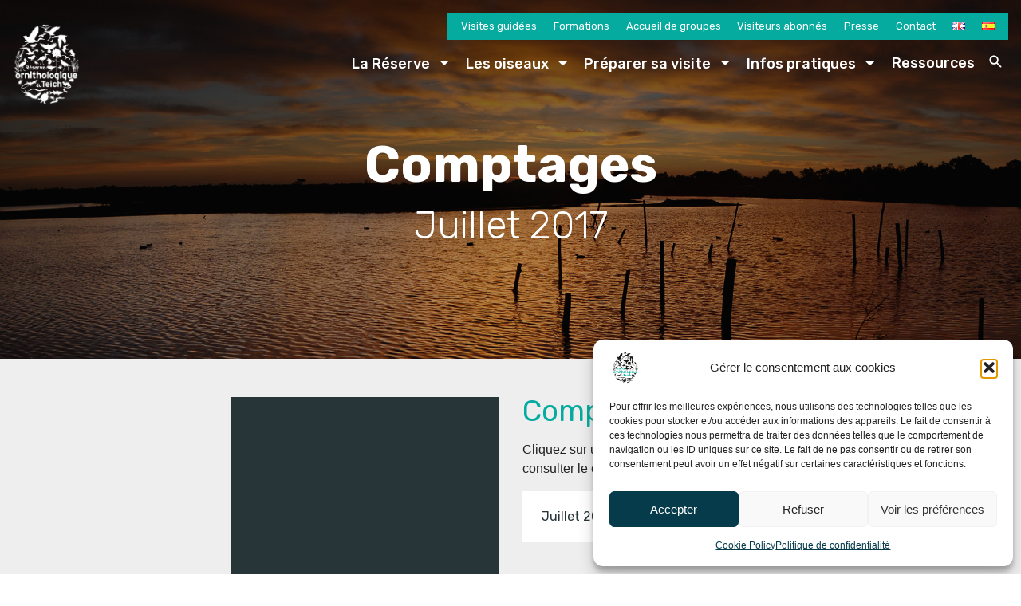

--- FILE ---
content_type: text/html; charset=UTF-8
request_url: https://www.reserve-ornithologique-du-teich.com/comptage/juillet-2017/
body_size: 15730
content:
<!doctype html>
<html lang="fr-FR">
<head>
	<meta charset="UTF-8">
	<link rel="profile" href="https://gmpg.org/xfn/11">

	<meta http-equiv="X-UA-Compatible" content="IE=edge">
	<meta name="generator" content="Sodium Builder">
	<meta name="viewport" content="width=device-width, initial-scale=1, minimum-scale=1">
	<link rel="shortcut icon" href="https://www.reserve-ornithologique-du-teich.com/wp-content/themes/sodium_rot/assets/images/logo-1-122x82.png" type="image/x-icon">
	<meta name="description" content="">

	<title>Juillet 2017 - Réserve Ornithologique du Teich</title>

	<link href="https://fonts.googleapis.com/css?family=Rubik:300,400,500,700" rel="stylesheet">
	<link rel="stylesheet" href="https://www.reserve-ornithologique-du-teich.com/wp-content/themes/sodium_rot/assets.min.css" type="text/css" />

	<link rel="apple-touch-icon" sizes="180x180" href="https://www.reserve-ornithologique-du-teich.com/wp-content/themes/sodium_rot/assets/apple-touch-icon.png">
	<link rel="icon" type="image/png" sizes="32x32" href="https://www.reserve-ornithologique-du-teich.com/wp-content/themes/sodium_rot/assets/favicon-32x32.png">
	<link rel="icon" type="image/png" sizes="16x16" href="https://www.reserve-ornithologique-du-teich.com/wp-content/themes/sodium_rot/assets/favicon-16x16.png">
	<link rel="manifest" href="https://www.reserve-ornithologique-du-teich.com/wp-content/themes/sodium_rot/assets/site.webmanifest">
	<link rel="mask-icon" href="https://www.reserve-ornithologique-du-teich.com/wp-content/themes/sodium_rot/assets/safari-pinned-tab.svg" color="#1c5fa5">
	<meta name="msapplication-TileColor" content="#ffffff">
	<meta name="theme-color" content="#ffffff">

	<meta name='robots' content='index, follow, max-image-preview:large, max-snippet:-1, max-video-preview:-1' />
	<style>img:is([sizes="auto" i], [sizes^="auto," i]) { contain-intrinsic-size: 3000px 1500px }</style>
	
	<!-- This site is optimized with the Yoast SEO plugin v26.5 - https://yoast.com/wordpress/plugins/seo/ -->
	<title>Juillet 2017 - Réserve Ornithologique du Teich</title>
	<link rel="canonical" href="https://www.reserve-ornithologique-du-teich.com/comptage/juillet-2017/" />
	<meta property="og:locale" content="fr_FR" />
	<meta property="og:type" content="article" />
	<meta property="og:title" content="Juillet 2017 - Réserve Ornithologique du Teich" />
	<meta property="og:url" content="https://www.reserve-ornithologique-du-teich.com/comptage/juillet-2017/" />
	<meta property="og:site_name" content="Réserve Ornithologique du Teich" />
	<meta property="article:publisher" content="https://www.facebook.com/reserve.ornithologique.teich/" />
	<meta property="article:modified_time" content="2019-01-18T21:06:08+00:00" />
	<meta name="twitter:card" content="summary_large_image" />
	<meta name="twitter:site" content="@ro_teich" />
	<script type="application/ld+json" class="yoast-schema-graph">{"@context":"https://schema.org","@graph":[{"@type":"WebPage","@id":"https://www.reserve-ornithologique-du-teich.com/comptage/juillet-2017/","url":"https://www.reserve-ornithologique-du-teich.com/comptage/juillet-2017/","name":"Juillet 2017 - Réserve Ornithologique du Teich","isPartOf":{"@id":"https://www.reserve-ornithologique-du-teich.com/#website"},"datePublished":"2017-07-13T09:28:56+00:00","dateModified":"2019-01-18T21:06:08+00:00","breadcrumb":{"@id":"https://www.reserve-ornithologique-du-teich.com/comptage/juillet-2017/#breadcrumb"},"inLanguage":"fr-FR","potentialAction":[{"@type":"ReadAction","target":["https://www.reserve-ornithologique-du-teich.com/comptage/juillet-2017/"]}]},{"@type":"BreadcrumbList","@id":"https://www.reserve-ornithologique-du-teich.com/comptage/juillet-2017/#breadcrumb","itemListElement":[{"@type":"ListItem","position":1,"name":"Accueil","item":"https://www.reserve-ornithologique-du-teich.com/"},{"@type":"ListItem","position":2,"name":"Comptages","item":"https://www.reserve-ornithologique-du-teich.com/comptage/"},{"@type":"ListItem","position":3,"name":"Juillet 2017"}]},{"@type":"WebSite","@id":"https://www.reserve-ornithologique-du-teich.com/#website","url":"https://www.reserve-ornithologique-du-teich.com/","name":"Réserve Ornithologique du Teich","description":"Au plus près des oiseaux sauvages du Bassin d&#039;Arcachon !","publisher":{"@id":"https://www.reserve-ornithologique-du-teich.com/#organization"},"potentialAction":[{"@type":"SearchAction","target":{"@type":"EntryPoint","urlTemplate":"https://www.reserve-ornithologique-du-teich.com/?s={search_term_string}"},"query-input":{"@type":"PropertyValueSpecification","valueRequired":true,"valueName":"search_term_string"}}],"inLanguage":"fr-FR"},{"@type":"Organization","@id":"https://www.reserve-ornithologique-du-teich.com/#organization","name":"Réserve Ornithologique du Teich","url":"https://www.reserve-ornithologique-du-teich.com/","logo":{"@type":"ImageObject","inLanguage":"fr-FR","@id":"https://www.reserve-ornithologique-du-teich.com/#/schema/logo/image/","url":"https://www.reserve-ornithologique-du-teich.com/wp-content/uploads/2024/01/Logo-sans-fond-BLANC.png","contentUrl":"https://www.reserve-ornithologique-du-teich.com/wp-content/uploads/2024/01/Logo-sans-fond-BLANC.png","width":1426,"height":1736,"caption":"Réserve Ornithologique du Teich"},"image":{"@id":"https://www.reserve-ornithologique-du-teich.com/#/schema/logo/image/"},"sameAs":["https://www.facebook.com/reserve.ornithologique.teich/","https://x.com/ro_teich","https://www.instagram.com/ro_teich/","https://www.youtube.com/channel/UCsSRRG-zaC473-t0TUkRMJA"]}]}</script>
	<!-- / Yoast SEO plugin. -->


<link rel='dns-prefetch' href='//cdn.jsdelivr.net' />
<link rel="alternate" type="application/rss+xml" title="Réserve Ornithologique du Teich &raquo; Flux" href="https://www.reserve-ornithologique-du-teich.com/feed/" />
<link rel="alternate" type="application/rss+xml" title="Réserve Ornithologique du Teich &raquo; Flux des commentaires" href="https://www.reserve-ornithologique-du-teich.com/comments/feed/" />
		<style>
			.lazyload,
			.lazyloading {
				max-width: 100%;
			}
		</style>
		<link rel='stylesheet' id='wp-block-library-css' href='https://www.reserve-ornithologique-du-teich.com/wp-includes/css/dist/block-library/style.min.css?ver=ad116befb45fd10fab99d0f19cae10b6' type='text/css' media='all' />
<style id='classic-theme-styles-inline-css' type='text/css'>
/*! This file is auto-generated */
.wp-block-button__link{color:#fff;background-color:#32373c;border-radius:9999px;box-shadow:none;text-decoration:none;padding:calc(.667em + 2px) calc(1.333em + 2px);font-size:1.125em}.wp-block-file__button{background:#32373c;color:#fff;text-decoration:none}
</style>
<link rel='stylesheet' id='wp-components-css' href='https://www.reserve-ornithologique-du-teich.com/wp-includes/css/dist/components/style.min.css?ver=ad116befb45fd10fab99d0f19cae10b6' type='text/css' media='all' />
<link rel='stylesheet' id='wp-preferences-css' href='https://www.reserve-ornithologique-du-teich.com/wp-includes/css/dist/preferences/style.min.css?ver=ad116befb45fd10fab99d0f19cae10b6' type='text/css' media='all' />
<link rel='stylesheet' id='wp-block-editor-css' href='https://www.reserve-ornithologique-du-teich.com/wp-includes/css/dist/block-editor/style.min.css?ver=ad116befb45fd10fab99d0f19cae10b6' type='text/css' media='all' />
<link rel='stylesheet' id='wp-reusable-blocks-css' href='https://www.reserve-ornithologique-du-teich.com/wp-includes/css/dist/reusable-blocks/style.min.css?ver=ad116befb45fd10fab99d0f19cae10b6' type='text/css' media='all' />
<link rel='stylesheet' id='wp-patterns-css' href='https://www.reserve-ornithologique-du-teich.com/wp-includes/css/dist/patterns/style.min.css?ver=ad116befb45fd10fab99d0f19cae10b6' type='text/css' media='all' />
<link rel='stylesheet' id='wp-editor-css' href='https://www.reserve-ornithologique-du-teich.com/wp-includes/css/dist/editor/style.min.css?ver=ad116befb45fd10fab99d0f19cae10b6' type='text/css' media='all' />
<link rel='stylesheet' id='ichart_block-cgb-style-css-css' href='https://www.reserve-ornithologique-du-teich.com/wp-content/plugins/ichart/gutenberg/ichart-block/dist/blocks.style.build.css?ver=ad116befb45fd10fab99d0f19cae10b6' type='text/css' media='all' />
<style id='global-styles-inline-css' type='text/css'>
:root{--wp--preset--aspect-ratio--square: 1;--wp--preset--aspect-ratio--4-3: 4/3;--wp--preset--aspect-ratio--3-4: 3/4;--wp--preset--aspect-ratio--3-2: 3/2;--wp--preset--aspect-ratio--2-3: 2/3;--wp--preset--aspect-ratio--16-9: 16/9;--wp--preset--aspect-ratio--9-16: 9/16;--wp--preset--color--black: #000000;--wp--preset--color--cyan-bluish-gray: #abb8c3;--wp--preset--color--white: #ffffff;--wp--preset--color--pale-pink: #f78da7;--wp--preset--color--vivid-red: #cf2e2e;--wp--preset--color--luminous-vivid-orange: #ff6900;--wp--preset--color--luminous-vivid-amber: #fcb900;--wp--preset--color--light-green-cyan: #7bdcb5;--wp--preset--color--vivid-green-cyan: #00d084;--wp--preset--color--pale-cyan-blue: #8ed1fc;--wp--preset--color--vivid-cyan-blue: #0693e3;--wp--preset--color--vivid-purple: #9b51e0;--wp--preset--gradient--vivid-cyan-blue-to-vivid-purple: linear-gradient(135deg,rgba(6,147,227,1) 0%,rgb(155,81,224) 100%);--wp--preset--gradient--light-green-cyan-to-vivid-green-cyan: linear-gradient(135deg,rgb(122,220,180) 0%,rgb(0,208,130) 100%);--wp--preset--gradient--luminous-vivid-amber-to-luminous-vivid-orange: linear-gradient(135deg,rgba(252,185,0,1) 0%,rgba(255,105,0,1) 100%);--wp--preset--gradient--luminous-vivid-orange-to-vivid-red: linear-gradient(135deg,rgba(255,105,0,1) 0%,rgb(207,46,46) 100%);--wp--preset--gradient--very-light-gray-to-cyan-bluish-gray: linear-gradient(135deg,rgb(238,238,238) 0%,rgb(169,184,195) 100%);--wp--preset--gradient--cool-to-warm-spectrum: linear-gradient(135deg,rgb(74,234,220) 0%,rgb(151,120,209) 20%,rgb(207,42,186) 40%,rgb(238,44,130) 60%,rgb(251,105,98) 80%,rgb(254,248,76) 100%);--wp--preset--gradient--blush-light-purple: linear-gradient(135deg,rgb(255,206,236) 0%,rgb(152,150,240) 100%);--wp--preset--gradient--blush-bordeaux: linear-gradient(135deg,rgb(254,205,165) 0%,rgb(254,45,45) 50%,rgb(107,0,62) 100%);--wp--preset--gradient--luminous-dusk: linear-gradient(135deg,rgb(255,203,112) 0%,rgb(199,81,192) 50%,rgb(65,88,208) 100%);--wp--preset--gradient--pale-ocean: linear-gradient(135deg,rgb(255,245,203) 0%,rgb(182,227,212) 50%,rgb(51,167,181) 100%);--wp--preset--gradient--electric-grass: linear-gradient(135deg,rgb(202,248,128) 0%,rgb(113,206,126) 100%);--wp--preset--gradient--midnight: linear-gradient(135deg,rgb(2,3,129) 0%,rgb(40,116,252) 100%);--wp--preset--font-size--small: 13px;--wp--preset--font-size--medium: 20px;--wp--preset--font-size--large: 36px;--wp--preset--font-size--x-large: 42px;--wp--preset--spacing--20: 0.44rem;--wp--preset--spacing--30: 0.67rem;--wp--preset--spacing--40: 1rem;--wp--preset--spacing--50: 1.5rem;--wp--preset--spacing--60: 2.25rem;--wp--preset--spacing--70: 3.38rem;--wp--preset--spacing--80: 5.06rem;--wp--preset--shadow--natural: 6px 6px 9px rgba(0, 0, 0, 0.2);--wp--preset--shadow--deep: 12px 12px 50px rgba(0, 0, 0, 0.4);--wp--preset--shadow--sharp: 6px 6px 0px rgba(0, 0, 0, 0.2);--wp--preset--shadow--outlined: 6px 6px 0px -3px rgba(255, 255, 255, 1), 6px 6px rgba(0, 0, 0, 1);--wp--preset--shadow--crisp: 6px 6px 0px rgba(0, 0, 0, 1);}:where(.is-layout-flex){gap: 0.5em;}:where(.is-layout-grid){gap: 0.5em;}body .is-layout-flex{display: flex;}.is-layout-flex{flex-wrap: wrap;align-items: center;}.is-layout-flex > :is(*, div){margin: 0;}body .is-layout-grid{display: grid;}.is-layout-grid > :is(*, div){margin: 0;}:where(.wp-block-columns.is-layout-flex){gap: 2em;}:where(.wp-block-columns.is-layout-grid){gap: 2em;}:where(.wp-block-post-template.is-layout-flex){gap: 1.25em;}:where(.wp-block-post-template.is-layout-grid){gap: 1.25em;}.has-black-color{color: var(--wp--preset--color--black) !important;}.has-cyan-bluish-gray-color{color: var(--wp--preset--color--cyan-bluish-gray) !important;}.has-white-color{color: var(--wp--preset--color--white) !important;}.has-pale-pink-color{color: var(--wp--preset--color--pale-pink) !important;}.has-vivid-red-color{color: var(--wp--preset--color--vivid-red) !important;}.has-luminous-vivid-orange-color{color: var(--wp--preset--color--luminous-vivid-orange) !important;}.has-luminous-vivid-amber-color{color: var(--wp--preset--color--luminous-vivid-amber) !important;}.has-light-green-cyan-color{color: var(--wp--preset--color--light-green-cyan) !important;}.has-vivid-green-cyan-color{color: var(--wp--preset--color--vivid-green-cyan) !important;}.has-pale-cyan-blue-color{color: var(--wp--preset--color--pale-cyan-blue) !important;}.has-vivid-cyan-blue-color{color: var(--wp--preset--color--vivid-cyan-blue) !important;}.has-vivid-purple-color{color: var(--wp--preset--color--vivid-purple) !important;}.has-black-background-color{background-color: var(--wp--preset--color--black) !important;}.has-cyan-bluish-gray-background-color{background-color: var(--wp--preset--color--cyan-bluish-gray) !important;}.has-white-background-color{background-color: var(--wp--preset--color--white) !important;}.has-pale-pink-background-color{background-color: var(--wp--preset--color--pale-pink) !important;}.has-vivid-red-background-color{background-color: var(--wp--preset--color--vivid-red) !important;}.has-luminous-vivid-orange-background-color{background-color: var(--wp--preset--color--luminous-vivid-orange) !important;}.has-luminous-vivid-amber-background-color{background-color: var(--wp--preset--color--luminous-vivid-amber) !important;}.has-light-green-cyan-background-color{background-color: var(--wp--preset--color--light-green-cyan) !important;}.has-vivid-green-cyan-background-color{background-color: var(--wp--preset--color--vivid-green-cyan) !important;}.has-pale-cyan-blue-background-color{background-color: var(--wp--preset--color--pale-cyan-blue) !important;}.has-vivid-cyan-blue-background-color{background-color: var(--wp--preset--color--vivid-cyan-blue) !important;}.has-vivid-purple-background-color{background-color: var(--wp--preset--color--vivid-purple) !important;}.has-black-border-color{border-color: var(--wp--preset--color--black) !important;}.has-cyan-bluish-gray-border-color{border-color: var(--wp--preset--color--cyan-bluish-gray) !important;}.has-white-border-color{border-color: var(--wp--preset--color--white) !important;}.has-pale-pink-border-color{border-color: var(--wp--preset--color--pale-pink) !important;}.has-vivid-red-border-color{border-color: var(--wp--preset--color--vivid-red) !important;}.has-luminous-vivid-orange-border-color{border-color: var(--wp--preset--color--luminous-vivid-orange) !important;}.has-luminous-vivid-amber-border-color{border-color: var(--wp--preset--color--luminous-vivid-amber) !important;}.has-light-green-cyan-border-color{border-color: var(--wp--preset--color--light-green-cyan) !important;}.has-vivid-green-cyan-border-color{border-color: var(--wp--preset--color--vivid-green-cyan) !important;}.has-pale-cyan-blue-border-color{border-color: var(--wp--preset--color--pale-cyan-blue) !important;}.has-vivid-cyan-blue-border-color{border-color: var(--wp--preset--color--vivid-cyan-blue) !important;}.has-vivid-purple-border-color{border-color: var(--wp--preset--color--vivid-purple) !important;}.has-vivid-cyan-blue-to-vivid-purple-gradient-background{background: var(--wp--preset--gradient--vivid-cyan-blue-to-vivid-purple) !important;}.has-light-green-cyan-to-vivid-green-cyan-gradient-background{background: var(--wp--preset--gradient--light-green-cyan-to-vivid-green-cyan) !important;}.has-luminous-vivid-amber-to-luminous-vivid-orange-gradient-background{background: var(--wp--preset--gradient--luminous-vivid-amber-to-luminous-vivid-orange) !important;}.has-luminous-vivid-orange-to-vivid-red-gradient-background{background: var(--wp--preset--gradient--luminous-vivid-orange-to-vivid-red) !important;}.has-very-light-gray-to-cyan-bluish-gray-gradient-background{background: var(--wp--preset--gradient--very-light-gray-to-cyan-bluish-gray) !important;}.has-cool-to-warm-spectrum-gradient-background{background: var(--wp--preset--gradient--cool-to-warm-spectrum) !important;}.has-blush-light-purple-gradient-background{background: var(--wp--preset--gradient--blush-light-purple) !important;}.has-blush-bordeaux-gradient-background{background: var(--wp--preset--gradient--blush-bordeaux) !important;}.has-luminous-dusk-gradient-background{background: var(--wp--preset--gradient--luminous-dusk) !important;}.has-pale-ocean-gradient-background{background: var(--wp--preset--gradient--pale-ocean) !important;}.has-electric-grass-gradient-background{background: var(--wp--preset--gradient--electric-grass) !important;}.has-midnight-gradient-background{background: var(--wp--preset--gradient--midnight) !important;}.has-small-font-size{font-size: var(--wp--preset--font-size--small) !important;}.has-medium-font-size{font-size: var(--wp--preset--font-size--medium) !important;}.has-large-font-size{font-size: var(--wp--preset--font-size--large) !important;}.has-x-large-font-size{font-size: var(--wp--preset--font-size--x-large) !important;}
:where(.wp-block-post-template.is-layout-flex){gap: 1.25em;}:where(.wp-block-post-template.is-layout-grid){gap: 1.25em;}
:where(.wp-block-columns.is-layout-flex){gap: 2em;}:where(.wp-block-columns.is-layout-grid){gap: 2em;}
:root :where(.wp-block-pullquote){font-size: 1.5em;line-height: 1.6;}
</style>
<link rel='stylesheet' id='contact-form-7-css' href='https://www.reserve-ornithologique-du-teich.com/wp-content/plugins/contact-form-7/includes/css/styles.css?ver=6.1.4' type='text/css' media='all' />
<link rel='stylesheet' id='cmplz-general-css' href='https://www.reserve-ornithologique-du-teich.com/wp-content/plugins/complianz-gdpr/assets/css/cookieblocker.min.css?ver=1764865693' type='text/css' media='all' />
<link rel='stylesheet' id='sodium_rot-style-css' href='https://www.reserve-ornithologique-du-teich.com/wp-content/themes/sodium_rot/style.css?ver=ad116befb45fd10fab99d0f19cae10b6' type='text/css' media='all' />
<link rel='stylesheet' id='swipercss-css' href='https://cdn.jsdelivr.net/npm/swiper@9/swiper-bundle.min.css?ver=ad116befb45fd10fab99d0f19cae10b6' type='text/css' media='all' />
<link rel='stylesheet' id='sib-front-css-css' href='https://www.reserve-ornithologique-du-teich.com/wp-content/plugins/mailin/css/mailin-front.css?ver=ad116befb45fd10fab99d0f19cae10b6' type='text/css' media='all' />
<script type="text/javascript" src="https://www.reserve-ornithologique-du-teich.com/wp-includes/js/jquery/jquery.min.js?ver=3.7.1" id="jquery-core-js"></script>
<script type="text/javascript" src="https://www.reserve-ornithologique-du-teich.com/wp-includes/js/jquery/jquery-migrate.min.js?ver=3.4.1" id="jquery-migrate-js"></script>
<script type="text/javascript" id="sib-front-js-js-extra">
/* <![CDATA[ */
var sibErrMsg = {"invalidMail":"Please fill out valid email address","requiredField":"Please fill out required fields","invalidDateFormat":"Please fill out valid date format","invalidSMSFormat":"Please fill out valid phone number"};
var ajax_sib_front_object = {"ajax_url":"https:\/\/www.reserve-ornithologique-du-teich.com\/wp-admin\/admin-ajax.php","ajax_nonce":"027e5d19b5","flag_url":"https:\/\/www.reserve-ornithologique-du-teich.com\/wp-content\/plugins\/mailin\/img\/flags\/"};
/* ]]> */
</script>
<script type="text/javascript" src="https://www.reserve-ornithologique-du-teich.com/wp-content/plugins/mailin/js/mailin-front.js?ver=1761927978" id="sib-front-js-js"></script>
<link rel="https://api.w.org/" href="https://www.reserve-ornithologique-du-teich.com/wp-json/" /><link rel="alternate" title="oEmbed (JSON)" type="application/json+oembed" href="https://www.reserve-ornithologique-du-teich.com/wp-json/oembed/1.0/embed?url=https%3A%2F%2Fwww.reserve-ornithologique-du-teich.com%2Fcomptage%2Fjuillet-2017%2F&#038;lang=fr" />
<link rel="alternate" title="oEmbed (XML)" type="text/xml+oembed" href="https://www.reserve-ornithologique-du-teich.com/wp-json/oembed/1.0/embed?url=https%3A%2F%2Fwww.reserve-ornithologique-du-teich.com%2Fcomptage%2Fjuillet-2017%2F&#038;format=xml&#038;lang=fr" />
			<style>.cmplz-hidden {
					display: none !important;
				}</style>		<script>
			document.documentElement.className = document.documentElement.className.replace('no-js', 'js');
		</script>
				<style>
			.no-js img.lazyload {
				display: none;
			}

			figure.wp-block-image img.lazyloading {
				min-width: 150px;
			}

			.lazyload,
			.lazyloading {
				--smush-placeholder-width: 100px;
				--smush-placeholder-aspect-ratio: 1/1;
				width: var(--smush-image-width, var(--smush-placeholder-width)) !important;
				aspect-ratio: var(--smush-image-aspect-ratio, var(--smush-placeholder-aspect-ratio)) !important;
			}

						.lazyload, .lazyloading {
				opacity: 0;
			}

			.lazyloaded {
				opacity: 1;
				transition: opacity 400ms;
				transition-delay: 0ms;
			}

					</style>
		<script>(()=>{var o=[],i={};["on","off","toggle","show"].forEach((l=>{i[l]=function(){o.push([l,arguments])}})),window.Boxzilla=i,window.boxzilla_queue=o})();</script><link rel="icon" href="https://www.reserve-ornithologique-du-teich.com/wp-content/uploads/2024/01/cropped-Logo-SANS-FOND-32x32.png" sizes="32x32" />
<link rel="icon" href="https://www.reserve-ornithologique-du-teich.com/wp-content/uploads/2024/01/cropped-Logo-SANS-FOND-192x192.png" sizes="192x192" />
<link rel="apple-touch-icon" href="https://www.reserve-ornithologique-du-teich.com/wp-content/uploads/2024/01/cropped-Logo-SANS-FOND-180x180.png" />
<meta name="msapplication-TileImage" content="https://www.reserve-ornithologique-du-teich.com/wp-content/uploads/2024/01/cropped-Logo-SANS-FOND-270x270.png" />
	</head>

<body data-rsssl=1 data-cmplz=1 class="wp-singular comptage-template-default single single-comptage postid-1026 wp-custom-logo wp-theme-sodium_rot">

<section class="menu menu-principal" once="menu" id="menu2-3n">
	<nav class="navbar navbar-expand beta-menu navbar-dropdown align-items-center navbar-fixed-top navbar-toggleable-sm bg-color transparent">
		<button class="navbar-toggler navbar-toggler-right" type="button" data-toggle="collapse" data-target="#navbarReserve" aria-controls="navbarReserve" aria-expanded="false" aria-label="Toggle navigation">
			<div class="hamburger">
				<span></span>
				<span></span>
				<span></span> 
				<span></span>
			</div>
		</button>
		<div class="menu-logo">
			<div class="navbar-brand">
				<span class="navbar-logo">
					<a href="https://www.reserve-ornithologique-du-teich.com/" rel="home">
						<img data-src="https://www.reserve-ornithologique-du-teich.com/wp-content/themes/sodium_rot/assets/images/reserve-teich.png" alt="" title="" style="--smush-placeholder-width: 1426px; --smush-placeholder-aspect-ratio: 1426/1736;height: 6.5rem;" src="[data-uri]" class="lazyload">
					</a>
				</span>
				
			</div>
		</div>

		<div id="navbarReserve" class="collapse navbar-collapse">
			<div class="topbar">
				<div class="menn-top"><ul id="menuTop" class="navbar-nav nav-dropdown"><li id="menu-item-26816" class="menu-item menu-item-type-post_type menu-item-object-page menu-item-26816"><a title="Visites guidées" href="https://www.reserve-ornithologique-du-teich.com/visites-guidees-7/">Visites guidées</a></li>
<li id="menu-item-26817" class="menu-item menu-item-type-post_type menu-item-object-page menu-item-26817"><a title="Formations" href="https://www.reserve-ornithologique-du-teich.com/formations/">Formations</a></li>
<li id="menu-item-26818" class="menu-item menu-item-type-post_type menu-item-object-page menu-item-26818"><a title="Accueil de groupes" href="https://www.reserve-ornithologique-du-teich.com/scolaires-entreprises/">Accueil de groupes</a></li>
<li id="menu-item-26819" class="menu-item menu-item-type-post_type menu-item-object-page menu-item-26819"><a title="Visiteurs abonnés" href="https://www.reserve-ornithologique-du-teich.com/visiteurs-abonnes/">Visiteurs abonnés</a></li>
<li id="menu-item-26820" class="menu-item menu-item-type-post_type menu-item-object-page menu-item-26820"><a title="Presse" href="https://www.reserve-ornithologique-du-teich.com/actualites-de-la-reserve/presse/">Presse</a></li>
<li id="menu-item-26821" class="menu-item menu-item-type-post_type menu-item-object-page menu-item-26821"><a title="Contact" href="https://www.reserve-ornithologique-du-teich.com/infos-pratiques/contact/">Contact</a></li>
<li id="menu-item-26814-en" class="lang-item lang-item-39 lang-item-en no-translation lang-item-first menu-item menu-item-type-custom menu-item-object-custom menu-item-26814-en"><a title="&lt;img src=&quot;[data-uri]&quot; alt=&quot;English&quot; width=&quot;16&quot; height=&quot;11&quot; style=&quot;width: 16px; height: 11px;&quot; /&gt;" href="https://www.reserve-ornithologique-du-teich.com/en/homepage/" hreflang="en-GB" lang="en-GB"><img src="[data-uri]" alt="English" width="16" height="11" style="width: 16px; height: 11px;" /></a></li>
<li id="menu-item-26814-es" class="lang-item lang-item-43 lang-item-es no-translation menu-item menu-item-type-custom menu-item-object-custom menu-item-26814-es"><a title="&lt;img src=&quot;[data-uri]&quot; alt=&quot;Español&quot; width=&quot;16&quot; height=&quot;11&quot; style=&quot;width: 16px; height: 11px;&quot; /&gt;" href="https://www.reserve-ornithologique-du-teich.com/es/inicio/" hreflang="es-ES" lang="es-ES"><img src="[data-uri]" alt="Español" width="16" height="11" style="width: 16px; height: 11px;" /></a></li>
</ul></div>			</div>
			<div class="menn-haut"><ul id="menuReserve" class="navbar-nav nav-dropdown"><li id="menu-item-80" class="menu-item menu-item-type-post_type menu-item-object-page menu-item-has-children menu-item-80 nav-item dropdown"><a title="La Réserve" href="https://www.reserve-ornithologique-du-teich.com/reserve/" data-toggle="dropdown-submenu" class="nav-link link text-white dropdown-toggle display-4">La Réserve <span class="caret"></span></a>
<ul role="menu" class=" dropdown-menu">
	<li id="menu-item-82" class="menu-item menu-item-type-post_type menu-item-object-page menu-item-82"><a title="La Réserve" href="https://www.reserve-ornithologique-du-teich.com/reserve/missions/">La Réserve</a></li>
	<li id="menu-item-85" class="menu-item menu-item-type-post_type menu-item-object-page menu-item-85"><a title="Le parcours" href="https://www.reserve-ornithologique-du-teich.com/visite/sentier/">Le parcours</a></li>
	<li id="menu-item-31166" class="menu-item menu-item-type-custom menu-item-object-custom menu-item-31166"><a title="Drink Station" href="https://www.reserve-ornithologique-du-teich.com/drink-station-bassin-dobservation-avec-vitres-sans-tain/">Drink Station</a></li>
	<li id="menu-item-30519" class="menu-item menu-item-type-custom menu-item-object-custom menu-item-30519"><a title="Rapports scientifiques" href="https://www.reserve-ornithologique-du-teich.com/rapports-scientifiques/">Rapports scientifiques</a></li>
	<li id="menu-item-87" class="menu-item menu-item-type-post_type menu-item-object-page menu-item-87"><a title="Notre équipe" href="https://www.reserve-ornithologique-du-teich.com/visite/equipe/">Notre équipe</a></li>
	<li id="menu-item-27318" class="menu-item menu-item-type-custom menu-item-object-custom menu-item-27318"><a title="Nos partenaires" href="https://www.reserve-ornithologique-du-teich.com/nos-partenaires">Nos partenaires</a></li>
</ul>
</li>
<li id="menu-item-88" class="menu-item menu-item-type-post_type menu-item-object-page menu-item-has-children menu-item-88 nav-item dropdown"><a title="Les oiseaux" href="https://www.reserve-ornithologique-du-teich.com/les-oiseaux/" data-toggle="dropdown-submenu" class="nav-link link text-white dropdown-toggle display-4">Les oiseaux <span class="caret"></span></a>
<ul role="menu" class=" dropdown-menu">
	<li id="menu-item-1575" class="menu-item menu-item-type-post_type menu-item-object-page menu-item-1575"><a title="Peuplement" href="https://www.reserve-ornithologique-du-teich.com/les-oiseaux/peuplement/">Peuplement</a></li>
	<li id="menu-item-31301" class="menu-item menu-item-type-custom menu-item-object-custom menu-item-31301"><a title="Tous les comptages" href="https://bit.ly/3JHXoDS">Tous les comptages</a></li>
</ul>
</li>
<li id="menu-item-84" class="menu-item menu-item-type-post_type menu-item-object-page menu-item-has-children menu-item-84 nav-item dropdown"><a title="Préparer sa visite" href="https://www.reserve-ornithologique-du-teich.com/visite/" data-toggle="dropdown-submenu" class="nav-link link text-white dropdown-toggle display-4">Préparer sa visite <span class="caret"></span></a>
<ul role="menu" class=" dropdown-menu">
	<li id="menu-item-2503" class="menu-item menu-item-type-post_type menu-item-object-page menu-item-2503"><a title="Conseils de visite" href="https://www.reserve-ornithologique-du-teich.com/visite/conseils/">Conseils de visite</a></li>
	<li id="menu-item-94" class="menu-item menu-item-type-post_type menu-item-object-page menu-item-94"><a title="Photographie" href="https://www.reserve-ornithologique-du-teich.com/les-activites/photographie/">Photographie</a></li>
	<li id="menu-item-30495" class="menu-item menu-item-type-custom menu-item-object-custom menu-item-30495"><a title="Horaires favorables 2025" href="https://bit.ly/400dWxY">Horaires favorables 2025</a></li>
	<li id="menu-item-32637" class="menu-item menu-item-type-custom menu-item-object-custom menu-item-32637"><a title="Horaires favorables janv.-avril 2026" href="https://www.reserve-ornithologique-du-teich.com/wp-content/uploads/2025/12/Horaires_favorables_observation-JANV-AVRIL-2026.pdf">Horaires favorables janv.-avril 2026</a></li>
	<li id="menu-item-32492" class="menu-item menu-item-type-custom menu-item-object-custom menu-item-32492"><a title="Ouvertures abonnés 2025" href="https://bit.ly/4imdsL2">Ouvertures abonnés 2025</a></li>
	<li id="menu-item-32490" class="menu-item menu-item-type-custom menu-item-object-custom menu-item-32490"><a title="Ouvertures abonnés 2026" href="https://bit.ly/calendrier-abonnés-2026">Ouvertures abonnés 2026</a></li>
	<li id="menu-item-27397" class="menu-item menu-item-type-custom menu-item-object-custom menu-item-27397"><a title="Où manger ?" href="https://www.reserve-ornithologique-du-teich.com/restauration">Où manger ?</a></li>
	<li id="menu-item-101" class="menu-item menu-item-type-post_type menu-item-object-page menu-item-101"><a title="Où dormir ?" href="https://www.reserve-ornithologique-du-teich.com/infos-pratiques/services/">Où dormir ?</a></li>
	<li id="menu-item-27163" class="menu-item menu-item-type-custom menu-item-object-custom menu-item-27163"><a title="Règlement intérieur" href="https://www.reserve-ornithologique-du-teich.com/reglement-interieur">Règlement intérieur</a></li>
</ul>
</li>
<li id="menu-item-96" class="menu-item menu-item-type-post_type menu-item-object-page menu-item-has-children menu-item-96 nav-item dropdown"><a title="Infos pratiques" href="https://www.reserve-ornithologique-du-teich.com/infos-pratiques/" data-toggle="dropdown-submenu" class="nav-link link text-white dropdown-toggle display-4">Infos pratiques <span class="caret"></span></a>
<ul role="menu" class=" dropdown-menu">
	<li id="menu-item-98" class="menu-item menu-item-type-post_type menu-item-object-page menu-item-98"><a title="Horaires &#038; Tarifs" href="https://www.reserve-ornithologique-du-teich.com/infos-pratiques/tarifs/">Horaires &#038; Tarifs</a></li>
	<li id="menu-item-27216" class="menu-item menu-item-type-custom menu-item-object-custom menu-item-27216"><a title="Quand venir ?" href="https://www.reserve-ornithologique-du-teich.com/quand-venir">Quand venir ?</a></li>
	<li id="menu-item-99" class="menu-item menu-item-type-post_type menu-item-object-page menu-item-99"><a title="Comment venir ?" href="https://www.reserve-ornithologique-du-teich.com/infos-pratiques/acces/">Comment venir ?</a></li>
	<li id="menu-item-28132" class="menu-item menu-item-type-post_type menu-item-object-page menu-item-28132"><a title="Calendrier des animations" href="https://www.reserve-ornithologique-du-teich.com/agenda-2025/">Calendrier des animations</a></li>
	<li id="menu-item-104" class="menu-item menu-item-type-post_type menu-item-object-page menu-item-104"><a title="Brochures" href="https://www.reserve-ornithologique-du-teich.com/infos-pratiques/brochures/">Brochures</a></li>
	<li id="menu-item-27668" class="menu-item menu-item-type-custom menu-item-object-custom menu-item-27668"><a title="Boutique de l&#039;Oiseau" href="https://www.reserve-ornithologique-du-teich.com/boutique/">Boutique de l&rsquo;Oiseau</a></li>
</ul>
</li>
<li id="menu-item-106" class="menu-item menu-item-type-post_type menu-item-object-page menu-item-106"><a title="Ressources" href="https://www.reserve-ornithologique-du-teich.com/actualites-de-la-reserve/">Ressources</a></li>
<li id="menu-item-26824" class="mnsearch menu-item menu-item-type-custom menu-item-object-custom menu-item-26824"><a title="&lt;span&gt;Recherche&lt;/span&gt;" href="#"><span>Recherche</span></a></li>
</ul></div>			<div class="popsearch">
				<form role="search" method="get" class="" action="https://www.reserve-ornithologique-du-teich.com/">
					<input type="search" class="mnsearch-field" placeholder="Rechercher…" value="" name="s">
					<input type="submit" class="mnsearch-submit" value="&raquo;">
				</form>
							</div>
		</div>
	</nav>
</section>




<section class="headerot mbr-fullscreen page-title-compact mbr-parallax-background lazyload" id="" style="background-image:inherit;" data-bg-image="url(&#039;https://www.reserve-ornithologique-du-teich.com/wp-content/themes/sodium_rot/assets/images/contact-reserve-teich.jpg&#039;)">
	<div class="mbr-overlay"></div>

    <div class="container">
        <div class="row justify-content-md-center">
            <div class="mbr-white col-md-10">
                <h1 class="mbr-section-title align-center mbr-bold mbr-fonts-style display-1">
                    Comptages
                </h1>
                <h3 class="mbr-section-subtitle align-center mbr-light pb-3 mbr-fonts-style display-2">
                    Juillet 2017                </h3>
            </div>
        </div>
    </div>
</section>


<section class=" py-5">
    <div class="container">

        <div class="row">
            <div class="col-md-8 mx-auto">
				<div id="primary" class="content-area">
					<main id="main" class="site-main">

                                                                                                                                            
                                                                                 
                                            <div class="card col-12 mb-4">
                                                <div class="row">
                                                    <div class="col-12 col-md-6">
                                                        <div class="card-wrapper">
                                                            <div class="card-img p-5 bg-blue">
                                                                <a href="https://www.reserve-ornithologique-du-teich.com/wp-content/uploads/2017/07/07-Juillet17-1.pdf" target="_blank">
                                                                    <img width="640" height="905" src="https://www.reserve-ornithologique-du-teich.com/wp-content/uploads/2017/07/07-Juillet17-1-pdf-724x1024.jpg" class="attachment-large size-large" alt="" decoding="async" fetchpriority="high" />                                                                </a>
                                                            </div>
                                                        </div>
                                                    </div>
                                                    <div class="col-12 col-md-6 ">
                                                        <h2 class="00text-white">Comptage</h2>
                                                        <p class="00text-white">Cliquez sur un le lien ci-dessous pour consulter le comptage du mois :</p>
                                                        <div class="card-box p-4 bg-white ">
                                                            <h4 class="card-title mbr-fonts-style display-7 m-0">
                                                                <a href="https://www.reserve-ornithologique-du-teich.com/wp-content/uploads/2017/07/07-Juillet17-1.pdf" target="_blank">
                                                                    Juillet 2017                                                                </a>
                                                            </h4>                                        
                                                        </div>
                                                    </div>
                                                </div>
                                            </div>

                                                                                                                                                    

					</main><!-- #main -->
				</div><!-- #primary -->
    		</div>
    	</div>
    </div>
</section>

<section class="my-3 mt-4 bg-white">
    <div class="container">
        <div class="0media-container-row row">
             
        
            <div class="card p-3 col-12 col-md-6 col-lg-4 mx-auto">
                <div class="card-wrapper">
                    <div class="mbr-section-btn text-center">
                        <div class="mbr-section-btn text-center">
                            <a href="https://www.reserve-ornithologique-du-teich.com/les-oiseaux/tous-les-comptages/" class="btn btn-secondary display-4">Retour aux comptages</a>
                        </div>
                    </div>
                </div>
            </div>
        
        </div>
    </div>
</section>


<section id="thenl" class="bg-green text-white py-5">
	<div class="container my-3 my-lg-0">
		<div class="row">
			<div class="col-12 col-lg-4 col-xxl-3 my-2">                        
				<div class="heading-t">
					<h3 class="text-white">Newsletter</h3>
					<p class="smally mb-0">
						Votre adresse e-mail est uniquement utilisée pour vous envoyer notre newsletter.<br><a href="https://www.reserve-ornithologique-du-teich.com/politique-de-confidentialite/" class="text-white">Lisez notre politique de confidentialité</a>
					</p>
				</div>
			</div>
			<div class="col-12 col-lg-8 col-xxl-9 my-2">
				                    <script type="text/javascript">
                        var onloadSibCallback = function () {
                            jQuery('.g-recaptcha').each(function (index, el) {
                                grecaptcha.render(el, {
                                    'sitekey': jQuery(el).attr('data-sitekey')
                                });
                            });
                        };
                    </script>
					                <script src="https://www.google.com/recaptcha/api.js?onload=onloadSibCallback&render=explicit" async defer></script>
				
			<form id="sib_signup_form_1" method="post" class="sib_signup_form">
				<div class="sib_loader" style="display:none;"><img
							data-src="https://www.reserve-ornithologique-du-teich.com/wp-includes/images/spinner.gif" alt="loader" src="[data-uri]" class="lazyload"></div>
				<input type="hidden" name="sib_form_action" value="subscribe_form_submit">
				<input type="hidden" name="sib_form_id" value="1">
                <input type="hidden" name="sib_form_alert_notice" value="Veuillez remplir ce champ">
                <input type="hidden" name="sib_form_invalid_email_notice" value="Votre adresse e-mail n&#039;est pas valide">
                <input type="hidden" name="sib_security" value="027e5d19b5">
				<div class="sib_signup_box_inside_1">
					<div style="/*display:none*/" class="sib_msg_disp">
					</div>
                    					<input type="email" class="sib-email-area" name="email" required="required" placeholder="email">
<input type="text" class="sib-NAME-area" name="Nom" placeholder="Nom">
<input type="submit" class="btn btn-primary display-4" value="S'incrire">
<div id="sib_captcha" class="g-recaptcha" data-sitekey="6LcFfU0qAAAAAFh2k59FPxtguJMDTYeQkc4eMpkK"></div>
				</div>
			</form>
			<style>
				form#sib_signup_form_1 p.sib-alert-message {
    padding: 6px 12px;
    margin-bottom: 20px;
    border: 1px solid transparent;
    border-radius: 4px;
    -webkit-box-sizing: border-box;
    -moz-box-sizing: border-box;
    box-sizing: border-box;
}
form#sib_signup_form_1 p.sib-alert-message-error {
    background-color: #f2dede;
    border-color: #ebccd1;
    color: #a94442;
}
form#sib_signup_form_1 p.sib-alert-message-success {
    background-color: #dff0d8;
    border-color: #d6e9c6;
    color: #3c763d;
}
form#sib_signup_form_1 p.sib-alert-message-warning {
    background-color: #fcf8e3;
    border-color: #faebcc;
    color: #8a6d3b;
}
			</style>
						</div>
		</div>
	</div>
</section>


	<footer class="cid-qYyn9UkEYs" id="footer">
		<div class="container">
			<div class="media-container-row row content mbr-white">
				<div class="col-12 col-md-3 mbr-fonts-style display-7">
					<p class="mbr-text">
						<strong>Contacts</strong>
						<br>Réservation obligatoire pour les visites guidées et activités					</p>
					<p class="mbr-text">
						Tél: <a href="tel:+33524733733">+33 524 73 37 33</a><br>Fax : <a href="te:+33524733730">+33 524 73 37 30</a>
					</p>
					<p class="mbr-text">
						<strong>Adresse</strong>
						<br>Réserve Ornithologique du Teich - Rue du Port BP 11						<br>33470 Le Teich - Nouvelle-Aquitaine - France<br>
					</p>
					<div class="footrs">
						<strong></strong>
							<div class="social-list pl-0 mb-0">
														<a href="https://www.linkedin.com/company/réserve-ornithologique-du-teich" target="_blank">
								<img data-src="https://www.reserve-ornithologique-du-teich.com/wp-content/themes/sodium_rot/assets/images/i-ln.png" title="LinkedIn" class="share-img lazyload" alt="Nous suivre sur LinkedIn" src="[data-uri]" style="--smush-placeholder-width: 30px; --smush-placeholder-aspect-ratio: 30/30;">
							</a>
							<a href="https://fr-fr.facebook.com/reserve.ornithologique.teich" target="_blank">
								<img data-src="https://www.reserve-ornithologique-du-teich.com/wp-content/themes/sodium_rot/assets/images/i-facebook-b.png" title="Facebook" class="share-img lazyload" alt="Nous suivre sur Facebook" src="[data-uri]" style="--smush-placeholder-width: 64px; --smush-placeholder-aspect-ratio: 64/64;">
							</a>
							<a href="https://www.instagram.com/ro_teich/" target="_blank">
								<img data-src="https://www.reserve-ornithologique-du-teich.com/wp-content/themes/sodium_rot/assets/images/i-insta-b.png" title="Instagram" class="share-img lazyload" alt="Nous suivre sur Instagram" src="[data-uri]" style="--smush-placeholder-width: 64px; --smush-placeholder-aspect-ratio: 64/64;">
							</a>
						</div>
					</div>

				</div>
				<div class="col-12 col-md-3 mbr-fonts-style display-7">
					<div class="footlink">
						<strong>Liens</strong>
						<div class="menu-bas">
							<div class="menu-fr-menu-bas-container"><ul id="menu-fr-menu-bas" class="menu"><li id="menu-item-137" class="menu-item menu-item-type-custom menu-item-object-custom menu-item-137"><a href="https://www.reserve-ornithologique-du-teich.com/infos-pratiques/tarifs/">Horaires d&rsquo;ouverture</a></li>
<li id="menu-item-139" class="menu-item menu-item-type-custom menu-item-object-custom menu-item-139"><a href="https://www.reserve-ornithologique-du-teich.com/visite/conseils/">Conseils de visite</a></li>
<li id="menu-item-30568" class="menu-item menu-item-type-custom menu-item-object-custom menu-item-30568"><a href="https://bit.ly/400dWxY">Horaires favorables 2025</a></li>
<li id="menu-item-30473" class="menu-item menu-item-type-custom menu-item-object-custom menu-item-30473"><a href="https://bit.ly/4imdsL2">Ouvertures abonnés 2025</a></li>
<li id="menu-item-138" class="menu-item menu-item-type-custom menu-item-object-custom menu-item-138"><a href="https://www.reserve-ornithologique-du-teich.com/infos-pratiques/tarifs/">Tarifs 2025</a></li>
<li id="menu-item-140" class="menu-item menu-item-type-custom menu-item-object-custom menu-item-140"><a href="https://www.reserve-ornithologique-du-teich.com/les-oiseaux/tous-les-comptages/">Tous les comptages</a></li>
<li id="menu-item-2266" class="menu-item menu-item-type-custom menu-item-object-custom menu-item-2266"><a href="https://www.reserve-ornithologique-du-teich.com/carnet-observation/">Carnet d&rsquo;observation</a></li>
<li id="menu-item-143" class="menu-item menu-item-type-custom menu-item-object-custom menu-item-143"><a href="https://www.reserve-ornithologique-du-teich.com/visite/sentier/">Accessibilité</a></li>
<li id="menu-item-26789" class="menu-item menu-item-type-post_type menu-item-object-page menu-item-26789"><a href="https://www.reserve-ornithologique-du-teich.com/cookie-policy-eu/">Cookie Policy (EU)</a></li>
</ul></div>						</div>
					</div>

					<!--
						<div class="footkid">
							<p><strong>Traduction</strong>
								<br>La traduction en espagnol du site a été réalisée par les élèves de 3ème de la section européenne du collège Val des PINS du Teich (année scolaire 2014-2015)							</p>
						</div>
					-->
					

				</div>
				<div class="col-12 col-md-6">
					<div class="google-map"><div class="cmplz-placeholder-parent"><iframe data-placeholder-image="https://www.reserve-ornithologique-du-teich.com/wp-content/plugins/complianz-gdpr/assets/images/placeholders/google-maps-dark-1280x920.jpg" data-category="marketing" data-service="google-maps" class="cmplz-placeholder-element cmplz-iframe cmplz-iframe-styles cmplz-no-video " data-cmplz-target="src" data-src-cmplz="https://www.google.com/maps/embed/v1/place?key=AIzaSyA0Dx_boXQiwvdz8sJHoYeZNVTdoWONYkU&amp;q=place_id:ChIJR84-3B-XVA0Reg9YJwMT5pk" frameborder="0" style="border:0"  src="about:blank"  allowfullscreen=""></iframe></div></div>
				</div>
			</div>
			<div class="footer-lower">
				<div class="media-container-row">
					<div class="col-sm-12">
						<hr>
					</div>
				</div>
				<div class="media-container-row mbr-white">
					<div class="col-sm-6 copyright">
						<p class="mbr-text mbr-fonts-style display-7">
							© Copyright 2025 &nbsp; <a href="https://www.sodium.digital/" target="_blank" class="text-danger">Sodium Digital</a>
						</p>
					</div>
					<div class="col-md-6 text-center text-lg-right">
						<p>
							<a href="https://www.reserve-ornithologique-du-teich.com/politique-de-confidentialite/" class="text-danger">Politique de confidentialité</a> &bull; 
							<a href="https://www.reserve-ornithologique-du-teich.com/politique-de-confidentialite/vos-donnees-personnelles/" class="text-danger">Données personnelles</a>
						</p>
					</div>
				</div>
			</div>
		</div>
	</footer>

	
	

	<!--
		<script src="https://www.reserve-ornithologique-du-teich.com/wp-content/themes/sodium_rot/assets/web/assets/jquery/jquery.min.js"></script>
	-->
	<script src="https://cdnjs.cloudflare.com/ajax/libs/jquery/3.6.3/jquery.min.js"></script>
	<!--
-->
	<script src="https://www.reserve-ornithologique-du-teich.com/wp-content/themes/sodium_rot/assets/popper/popper.min.js"></script>
	<script src="https://www.reserve-ornithologique-du-teich.com/wp-content/themes/sodium_rot/assets/tether/tether.min.js"></script>
	<script src="https://www.reserve-ornithologique-du-teich.com/wp-content/themes/sodium_rot/assets/bootstrap/js/bootstrap.min.js"></script>
	<script src="https://www.reserve-ornithologique-du-teich.com/wp-content/themes/sodium_rot/assets/smoothscroll/smooth-scroll.js"></script>
	<script src="https://www.reserve-ornithologique-du-teich.com/wp-content/themes/sodium_rot/assets/parallax/jarallax.min.js"></script>
	<script src="https://www.reserve-ornithologique-du-teich.com/wp-content/themes/sodium_rot/assets/viewportchecker/jquery.viewportchecker.js"></script>
	<script src="https://www.reserve-ornithologique-du-teich.com/wp-content/themes/sodium_rot/assets/datatables/jquery.data-tables.min.js"></script>
	<script src="https://www.reserve-ornithologique-du-teich.com/wp-content/themes/sodium_rot/assets/datatables/data-tables.bootstrap4.min.js"></script>
	<script src="https://www.reserve-ornithologique-du-teich.com/wp-content/themes/sodium_rot/assets/dropdown/js/script.min.js"></script>
	<script src="https://www.reserve-ornithologique-du-teich.com/wp-content/themes/sodium_rot/assets/touchswipe/jquery.touch-swipe.min.js"></script>
	<script src="https://www.reserve-ornithologique-du-teich.com/wp-content/themes/sodium_rot/assets/ytplayer/jquery.mb.ytplayer.min.js"></script>
	<script src="https://www.reserve-ornithologique-du-teich.com/wp-content/themes/sodium_rot/assets/theme/js/script.js"></script>

	<script>
document.addEventListener("DOMContentLoaded", function() {
    var menuLink = document.querySelector("#menu-item-26824 a");
    var searchForm = document.querySelector(".popsearch");

    menuLink.addEventListener("click", function(event) {
        event.preventDefault(); // Empêcher le comportement par défaut du lien
        if (searchForm.style.display === "block") {
            searchForm.style.display = "none"; // Si la div est visible, la cacher
        } else {
            searchForm.style.display = "block"; // Sinon, l'afficher
        }
    });
});
</script>




<script type="speculationrules">
{"prefetch":[{"source":"document","where":{"and":[{"href_matches":"\/*"},{"not":{"href_matches":["\/wp-*.php","\/wp-admin\/*","\/wp-content\/uploads\/*","\/wp-content\/*","\/wp-content\/plugins\/*","\/wp-content\/themes\/sodium_rot\/*","\/*\\?(.+)"]}},{"not":{"selector_matches":"a[rel~=\"nofollow\"]"}},{"not":{"selector_matches":".no-prefetch, .no-prefetch a"}}]},"eagerness":"conservative"}]}
</script>

<!-- Consent Management powered by Complianz | GDPR/CCPA Cookie Consent https://wordpress.org/plugins/complianz-gdpr -->
<div id="cmplz-cookiebanner-container"><div class="cmplz-cookiebanner cmplz-hidden banner-1 bottom-right-view-preferences optin cmplz-bottom-right cmplz-categories-type-view-preferences" aria-modal="true" data-nosnippet="true" role="dialog" aria-live="polite" aria-labelledby="cmplz-header-1-optin" aria-describedby="cmplz-message-1-optin">
	<div class="cmplz-header">
		<div class="cmplz-logo"><img width="1080" height="1080" data-src="https://www.reserve-ornithologique-du-teich.com/wp-content/uploads/2024/01/LOGO-1080x1080-Reserve-Ornithologique-du-Teich-2024-300-DPI.png" class="attachment-cmplz_banner_image size-cmplz_banner_image lazyload" alt="Réserve Ornithologique du Teich" decoding="async" data-srcset="https://www.reserve-ornithologique-du-teich.com/wp-content/uploads/2024/01/LOGO-1080x1080-Reserve-Ornithologique-du-Teich-2024-300-DPI.png 1080w, https://www.reserve-ornithologique-du-teich.com/wp-content/uploads/2024/01/LOGO-1080x1080-Reserve-Ornithologique-du-Teich-2024-300-DPI-300x300.png 300w, https://www.reserve-ornithologique-du-teich.com/wp-content/uploads/2024/01/LOGO-1080x1080-Reserve-Ornithologique-du-Teich-2024-300-DPI-1024x1024.png 1024w, https://www.reserve-ornithologique-du-teich.com/wp-content/uploads/2024/01/LOGO-1080x1080-Reserve-Ornithologique-du-Teich-2024-300-DPI-150x150.png 150w, https://www.reserve-ornithologique-du-teich.com/wp-content/uploads/2024/01/LOGO-1080x1080-Reserve-Ornithologique-du-Teich-2024-300-DPI-768x768.png 768w, https://www.reserve-ornithologique-du-teich.com/wp-content/uploads/2024/01/LOGO-1080x1080-Reserve-Ornithologique-du-Teich-2024-300-DPI-400x400.png 400w" data-sizes="(max-width: 1080px) 100vw, 1080px" src="[data-uri]" style="--smush-placeholder-width: 1080px; --smush-placeholder-aspect-ratio: 1080/1080;" /></div>
		<div class="cmplz-title" id="cmplz-header-1-optin">Gérer le consentement aux cookies</div>
		<div class="cmplz-close" tabindex="0" role="button" aria-label="Fermer la boîte de dialogue">
			<svg aria-hidden="true" focusable="false" data-prefix="fas" data-icon="times" class="svg-inline--fa fa-times fa-w-11" role="img" xmlns="http://www.w3.org/2000/svg" viewBox="0 0 352 512"><path fill="currentColor" d="M242.72 256l100.07-100.07c12.28-12.28 12.28-32.19 0-44.48l-22.24-22.24c-12.28-12.28-32.19-12.28-44.48 0L176 189.28 75.93 89.21c-12.28-12.28-32.19-12.28-44.48 0L9.21 111.45c-12.28 12.28-12.28 32.19 0 44.48L109.28 256 9.21 356.07c-12.28 12.28-12.28 32.19 0 44.48l22.24 22.24c12.28 12.28 32.2 12.28 44.48 0L176 322.72l100.07 100.07c12.28 12.28 32.2 12.28 44.48 0l22.24-22.24c12.28-12.28 12.28-32.19 0-44.48L242.72 256z"></path></svg>
		</div>
	</div>

	<div class="cmplz-divider cmplz-divider-header"></div>
	<div class="cmplz-body">
		<div class="cmplz-message" id="cmplz-message-1-optin">Pour offrir les meilleures expériences, nous utilisons des technologies telles que les cookies pour stocker et/ou accéder aux informations des appareils. Le fait de consentir à ces technologies nous permettra de traiter des données telles que le comportement de navigation ou les ID uniques sur ce site. Le fait de ne pas consentir ou de retirer son consentement peut avoir un effet négatif sur certaines caractéristiques et fonctions.</div>
		<!-- categories start -->
		<div class="cmplz-categories">
			<details class="cmplz-category cmplz-functional" >
				<summary>
						<span class="cmplz-category-header">
							<span class="cmplz-category-title">Fonctionnel</span>
							<span class='cmplz-always-active'>
								<span class="cmplz-banner-checkbox">
									<input type="checkbox"
										   id="cmplz-functional-optin"
										   data-category="cmplz_functional"
										   class="cmplz-consent-checkbox cmplz-functional"
										   size="40"
										   value="1"/>
									<label class="cmplz-label" for="cmplz-functional-optin"><span class="screen-reader-text">Fonctionnel</span></label>
								</span>
								Toujours activé							</span>
							<span class="cmplz-icon cmplz-open">
								<svg xmlns="http://www.w3.org/2000/svg" viewBox="0 0 448 512"  height="18" ><path d="M224 416c-8.188 0-16.38-3.125-22.62-9.375l-192-192c-12.5-12.5-12.5-32.75 0-45.25s32.75-12.5 45.25 0L224 338.8l169.4-169.4c12.5-12.5 32.75-12.5 45.25 0s12.5 32.75 0 45.25l-192 192C240.4 412.9 232.2 416 224 416z"/></svg>
							</span>
						</span>
				</summary>
				<div class="cmplz-description">
					<span class="cmplz-description-functional">Le stockage ou l’accès technique est strictement nécessaire dans la finalité d’intérêt légitime de permettre l’utilisation d’un service spécifique explicitement demandé par l’abonné ou l’internaute, ou dans le seul but d’effectuer la transmission d’une communication sur un réseau de communications électroniques.</span>
				</div>
			</details>

			<details class="cmplz-category cmplz-preferences" >
				<summary>
						<span class="cmplz-category-header">
							<span class="cmplz-category-title">Préférences</span>
							<span class="cmplz-banner-checkbox">
								<input type="checkbox"
									   id="cmplz-preferences-optin"
									   data-category="cmplz_preferences"
									   class="cmplz-consent-checkbox cmplz-preferences"
									   size="40"
									   value="1"/>
								<label class="cmplz-label" for="cmplz-preferences-optin"><span class="screen-reader-text">Préférences</span></label>
							</span>
							<span class="cmplz-icon cmplz-open">
								<svg xmlns="http://www.w3.org/2000/svg" viewBox="0 0 448 512"  height="18" ><path d="M224 416c-8.188 0-16.38-3.125-22.62-9.375l-192-192c-12.5-12.5-12.5-32.75 0-45.25s32.75-12.5 45.25 0L224 338.8l169.4-169.4c12.5-12.5 32.75-12.5 45.25 0s12.5 32.75 0 45.25l-192 192C240.4 412.9 232.2 416 224 416z"/></svg>
							</span>
						</span>
				</summary>
				<div class="cmplz-description">
					<span class="cmplz-description-preferences">Le stockage ou l’accès technique est nécessaire dans la finalité d’intérêt légitime de stocker des préférences qui ne sont pas demandées par l’abonné ou la personne utilisant le service.</span>
				</div>
			</details>

			<details class="cmplz-category cmplz-statistics" >
				<summary>
						<span class="cmplz-category-header">
							<span class="cmplz-category-title">Statistiques</span>
							<span class="cmplz-banner-checkbox">
								<input type="checkbox"
									   id="cmplz-statistics-optin"
									   data-category="cmplz_statistics"
									   class="cmplz-consent-checkbox cmplz-statistics"
									   size="40"
									   value="1"/>
								<label class="cmplz-label" for="cmplz-statistics-optin"><span class="screen-reader-text">Statistiques</span></label>
							</span>
							<span class="cmplz-icon cmplz-open">
								<svg xmlns="http://www.w3.org/2000/svg" viewBox="0 0 448 512"  height="18" ><path d="M224 416c-8.188 0-16.38-3.125-22.62-9.375l-192-192c-12.5-12.5-12.5-32.75 0-45.25s32.75-12.5 45.25 0L224 338.8l169.4-169.4c12.5-12.5 32.75-12.5 45.25 0s12.5 32.75 0 45.25l-192 192C240.4 412.9 232.2 416 224 416z"/></svg>
							</span>
						</span>
				</summary>
				<div class="cmplz-description">
					<span class="cmplz-description-statistics">Le stockage ou l’accès technique qui est utilisé exclusivement à des fins statistiques.</span>
					<span class="cmplz-description-statistics-anonymous">Le stockage ou l’accès technique qui est utilisé exclusivement dans des finalités statistiques anonymes. En l’absence d’une assignation à comparaître, d’une conformité volontaire de la part de votre fournisseur d’accès à internet ou d’enregistrements supplémentaires provenant d’une tierce partie, les informations stockées ou extraites à cette seule fin ne peuvent généralement pas être utilisées pour vous identifier.</span>
				</div>
			</details>
			<details class="cmplz-category cmplz-marketing" >
				<summary>
						<span class="cmplz-category-header">
							<span class="cmplz-category-title">Marketing</span>
							<span class="cmplz-banner-checkbox">
								<input type="checkbox"
									   id="cmplz-marketing-optin"
									   data-category="cmplz_marketing"
									   class="cmplz-consent-checkbox cmplz-marketing"
									   size="40"
									   value="1"/>
								<label class="cmplz-label" for="cmplz-marketing-optin"><span class="screen-reader-text">Marketing</span></label>
							</span>
							<span class="cmplz-icon cmplz-open">
								<svg xmlns="http://www.w3.org/2000/svg" viewBox="0 0 448 512"  height="18" ><path d="M224 416c-8.188 0-16.38-3.125-22.62-9.375l-192-192c-12.5-12.5-12.5-32.75 0-45.25s32.75-12.5 45.25 0L224 338.8l169.4-169.4c12.5-12.5 32.75-12.5 45.25 0s12.5 32.75 0 45.25l-192 192C240.4 412.9 232.2 416 224 416z"/></svg>
							</span>
						</span>
				</summary>
				<div class="cmplz-description">
					<span class="cmplz-description-marketing">Le stockage ou l’accès technique est nécessaire pour créer des profils d’internautes afin d’envoyer des publicités, ou pour suivre l’internaute sur un site web ou sur plusieurs sites web ayant des finalités marketing similaires.</span>
				</div>
			</details>
		</div><!-- categories end -->
			</div>

	<div class="cmplz-links cmplz-information">
		<ul>
			<li><a class="cmplz-link cmplz-manage-options cookie-statement" href="#" data-relative_url="#cmplz-manage-consent-container">Gérer les options</a></li>
			<li><a class="cmplz-link cmplz-manage-third-parties cookie-statement" href="#" data-relative_url="#cmplz-cookies-overview">Gérer les services</a></li>
			<li><a class="cmplz-link cmplz-manage-vendors tcf cookie-statement" href="#" data-relative_url="#cmplz-tcf-wrapper">Gérer {vendor_count} fournisseurs</a></li>
			<li><a class="cmplz-link cmplz-external cmplz-read-more-purposes tcf" target="_blank" rel="noopener noreferrer nofollow" href="https://cookiedatabase.org/tcf/purposes/" aria-label="Read more about TCF purposes on Cookie Database">En savoir plus sur ces finalités</a></li>
		</ul>
			</div>

	<div class="cmplz-divider cmplz-footer"></div>

	<div class="cmplz-buttons">
		<button class="cmplz-btn cmplz-accept">Accepter</button>
		<button class="cmplz-btn cmplz-deny">Refuser</button>
		<button class="cmplz-btn cmplz-view-preferences">Voir les préférences</button>
		<button class="cmplz-btn cmplz-save-preferences">Enregistrer les préférences</button>
		<a class="cmplz-btn cmplz-manage-options tcf cookie-statement" href="#" data-relative_url="#cmplz-manage-consent-container">Voir les préférences</a>
			</div>

	
	<div class="cmplz-documents cmplz-links">
		<ul>
			<li><a class="cmplz-link cookie-statement" href="#" data-relative_url="">{title}</a></li>
			<li><a class="cmplz-link privacy-statement" href="#" data-relative_url="">{title}</a></li>
			<li><a class="cmplz-link impressum" href="#" data-relative_url="">{title}</a></li>
		</ul>
			</div>
</div>
</div>
					<div id="cmplz-manage-consent" data-nosnippet="true"><button class="cmplz-btn cmplz-hidden cmplz-manage-consent manage-consent-1">Gérer le consentement</button>

</div><script type="text/javascript" src="https://www.reserve-ornithologique-du-teich.com/wp-includes/js/dist/hooks.min.js?ver=4d63a3d491d11ffd8ac6" id="wp-hooks-js"></script>
<script type="text/javascript" src="https://www.reserve-ornithologique-du-teich.com/wp-includes/js/dist/i18n.min.js?ver=5e580eb46a90c2b997e6" id="wp-i18n-js"></script>
<script type="text/javascript" id="wp-i18n-js-after">
/* <![CDATA[ */
wp.i18n.setLocaleData( { 'text direction\u0004ltr': [ 'ltr' ] } );
/* ]]> */
</script>
<script type="text/javascript" src="https://www.reserve-ornithologique-du-teich.com/wp-content/plugins/contact-form-7/includes/swv/js/index.js?ver=6.1.4" id="swv-js"></script>
<script type="text/javascript" id="contact-form-7-js-translations">
/* <![CDATA[ */
( function( domain, translations ) {
	var localeData = translations.locale_data[ domain ] || translations.locale_data.messages;
	localeData[""].domain = domain;
	wp.i18n.setLocaleData( localeData, domain );
} )( "contact-form-7", {"translation-revision-date":"2025-02-06 12:02:14+0000","generator":"GlotPress\/4.0.1","domain":"messages","locale_data":{"messages":{"":{"domain":"messages","plural-forms":"nplurals=2; plural=n > 1;","lang":"fr"},"This contact form is placed in the wrong place.":["Ce formulaire de contact est plac\u00e9 dans un mauvais endroit."],"Error:":["Erreur\u00a0:"]}},"comment":{"reference":"includes\/js\/index.js"}} );
/* ]]> */
</script>
<script type="text/javascript" id="contact-form-7-js-before">
/* <![CDATA[ */
var wpcf7 = {
    "api": {
        "root": "https:\/\/www.reserve-ornithologique-du-teich.com\/wp-json\/",
        "namespace": "contact-form-7\/v1"
    },
    "cached": 1
};
/* ]]> */
</script>
<script type="text/javascript" src="https://www.reserve-ornithologique-du-teich.com/wp-content/plugins/contact-form-7/includes/js/index.js?ver=6.1.4" id="contact-form-7-js"></script>
<script type="text/javascript" id="pll_cookie_script-js-after">
/* <![CDATA[ */
(function() {
				var expirationDate = new Date();
				expirationDate.setTime( expirationDate.getTime() + 31536000 * 1000 );
				document.cookie = "pll_language=fr; expires=" + expirationDate.toUTCString() + "; path=/; secure; SameSite=Lax";
			}());
/* ]]> */
</script>
<script type="text/javascript" src="https://www.reserve-ornithologique-du-teich.com/wp-content/themes/sodium_rot/js/navigation.js?ver=20151215" id="sodium_rot-navigation-js"></script>
<script type="text/javascript" src="https://www.reserve-ornithologique-du-teich.com/wp-content/themes/sodium_rot/js/skip-link-focus-fix.js?ver=20151215" id="sodium_rot-skip-link-focus-fix-js"></script>
<script type="text/javascript" src="https://cdn.jsdelivr.net/npm/swiper@9/swiper-bundle.min.js?ver=1.0" id="swiperjs-js"></script>
<script type="text/javascript" id="smush-lazy-load-js-before">
/* <![CDATA[ */
var smushLazyLoadOptions = {"autoResizingEnabled":false,"autoResizeOptions":{"precision":5,"skipAutoWidth":true}};
/* ]]> */
</script>
<script type="text/javascript" src="https://www.reserve-ornithologique-du-teich.com/wp-content/plugins/wp-smushit/app/assets/js/smush-lazy-load.min.js?ver=3.23.0" id="smush-lazy-load-js"></script>
<script type="text/javascript" id="cmplz-cookiebanner-js-extra">
/* <![CDATA[ */
var complianz = {"prefix":"cmplz_","user_banner_id":"1","set_cookies":[],"block_ajax_content":"0","banner_version":"39","version":"7.4.4.1","store_consent":"","do_not_track_enabled":"1","consenttype":"optin","region":"eu","geoip":"","dismiss_timeout":"","disable_cookiebanner":"","soft_cookiewall":"","dismiss_on_scroll":"","cookie_expiry":"365","url":"https:\/\/www.reserve-ornithologique-du-teich.com\/wp-json\/complianz\/v1\/","locale":"lang=fr&locale=fr_FR","set_cookies_on_root":"0","cookie_domain":"","current_policy_id":"36","cookie_path":"\/","categories":{"statistics":"statistiques","marketing":"marketing"},"tcf_active":"","placeholdertext":"Click to accept {category} cookies and activate \r\nthis content","css_file":"https:\/\/www.reserve-ornithologique-du-teich.com\/wp-content\/uploads\/complianz\/css\/banner-{banner_id}-{type}.css?v=39","page_links":{"eu":{"cookie-statement":{"title":"Cookie Policy ","url":"https:\/\/www.reserve-ornithologique-du-teich.com\/cookie-policy-eu\/"},"privacy-statement":{"title":"Politique de confidentialit\u00e9","url":"https:\/\/www.reserve-ornithologique-du-teich.com\/politique-de-confidentialite\/"}}},"tm_categories":"","forceEnableStats":"","preview":"","clean_cookies":"","aria_label":"Click to accept {category} cookies and activate \r\nthis content"};
/* ]]> */
</script>
<script defer type="text/javascript" src="https://www.reserve-ornithologique-du-teich.com/wp-content/plugins/complianz-gdpr/cookiebanner/js/complianz.min.js?ver=1764865694" id="cmplz-cookiebanner-js"></script>
				<script type="text/plain" data-service="google-analytics" data-category="statistics" async data-category="statistics"
						data-cmplz-src="https://www.googletagmanager.com/gtag/js?id=G-5DYY404NT6"></script><!-- Statistics script Complianz GDPR/CCPA -->
						<script type="text/plain"							data-category="statistics">window['gtag_enable_tcf_support'] = false;
window.dataLayer = window.dataLayer || [];
function gtag(){dataLayer.push(arguments);}
gtag('js', new Date());
gtag('config', 'G-5DYY404NT6', {
	cookie_flags:'secure;samesite=none',
	
});
</script>


<script>
    var swiper = new Swiper(".mySwiper", {
      slidesPerView: 3,
      spaceBetween: 30,
      /*
	  autoplay: {
        delay: 2500,
        disableOnInteraction: false,
      },
	  */
      pagination: {
        el: ".swiper-pagination",
        clickable: true,
      },
      navigation: {
        nextEl: ".swiper-button-next",
        prevEl: ".swiper-button-prev",
      },
		breakpoints: {
			0: {
			slidesPerView: 1,
			},
			768: {
			slidesPerView: 2,
			},
			992: {
			slidesPerView: 3,
			},
		},
    });
  </script>

 <div id="scrollToTop" class="scrollToTop mbr-arrow-up"><a style="text-align: center;"><i></i></a></div>
 <input name="animation" type="hidden">
		
</body>
</html>


--- FILE ---
content_type: text/html; charset=utf-8
request_url: https://www.google.com/recaptcha/api2/anchor?ar=1&k=6LcFfU0qAAAAAFh2k59FPxtguJMDTYeQkc4eMpkK&co=aHR0cHM6Ly93d3cucmVzZXJ2ZS1vcm5pdGhvbG9naXF1ZS1kdS10ZWljaC5jb206NDQz&hl=en&v=7gg7H51Q-naNfhmCP3_R47ho&size=normal&anchor-ms=20000&execute-ms=15000&cb=8479ll896dn1
body_size: 48881
content:
<!DOCTYPE HTML><html dir="ltr" lang="en"><head><meta http-equiv="Content-Type" content="text/html; charset=UTF-8">
<meta http-equiv="X-UA-Compatible" content="IE=edge">
<title>reCAPTCHA</title>
<style type="text/css">
/* cyrillic-ext */
@font-face {
  font-family: 'Roboto';
  font-style: normal;
  font-weight: 400;
  font-stretch: 100%;
  src: url(//fonts.gstatic.com/s/roboto/v48/KFO7CnqEu92Fr1ME7kSn66aGLdTylUAMa3GUBHMdazTgWw.woff2) format('woff2');
  unicode-range: U+0460-052F, U+1C80-1C8A, U+20B4, U+2DE0-2DFF, U+A640-A69F, U+FE2E-FE2F;
}
/* cyrillic */
@font-face {
  font-family: 'Roboto';
  font-style: normal;
  font-weight: 400;
  font-stretch: 100%;
  src: url(//fonts.gstatic.com/s/roboto/v48/KFO7CnqEu92Fr1ME7kSn66aGLdTylUAMa3iUBHMdazTgWw.woff2) format('woff2');
  unicode-range: U+0301, U+0400-045F, U+0490-0491, U+04B0-04B1, U+2116;
}
/* greek-ext */
@font-face {
  font-family: 'Roboto';
  font-style: normal;
  font-weight: 400;
  font-stretch: 100%;
  src: url(//fonts.gstatic.com/s/roboto/v48/KFO7CnqEu92Fr1ME7kSn66aGLdTylUAMa3CUBHMdazTgWw.woff2) format('woff2');
  unicode-range: U+1F00-1FFF;
}
/* greek */
@font-face {
  font-family: 'Roboto';
  font-style: normal;
  font-weight: 400;
  font-stretch: 100%;
  src: url(//fonts.gstatic.com/s/roboto/v48/KFO7CnqEu92Fr1ME7kSn66aGLdTylUAMa3-UBHMdazTgWw.woff2) format('woff2');
  unicode-range: U+0370-0377, U+037A-037F, U+0384-038A, U+038C, U+038E-03A1, U+03A3-03FF;
}
/* math */
@font-face {
  font-family: 'Roboto';
  font-style: normal;
  font-weight: 400;
  font-stretch: 100%;
  src: url(//fonts.gstatic.com/s/roboto/v48/KFO7CnqEu92Fr1ME7kSn66aGLdTylUAMawCUBHMdazTgWw.woff2) format('woff2');
  unicode-range: U+0302-0303, U+0305, U+0307-0308, U+0310, U+0312, U+0315, U+031A, U+0326-0327, U+032C, U+032F-0330, U+0332-0333, U+0338, U+033A, U+0346, U+034D, U+0391-03A1, U+03A3-03A9, U+03B1-03C9, U+03D1, U+03D5-03D6, U+03F0-03F1, U+03F4-03F5, U+2016-2017, U+2034-2038, U+203C, U+2040, U+2043, U+2047, U+2050, U+2057, U+205F, U+2070-2071, U+2074-208E, U+2090-209C, U+20D0-20DC, U+20E1, U+20E5-20EF, U+2100-2112, U+2114-2115, U+2117-2121, U+2123-214F, U+2190, U+2192, U+2194-21AE, U+21B0-21E5, U+21F1-21F2, U+21F4-2211, U+2213-2214, U+2216-22FF, U+2308-230B, U+2310, U+2319, U+231C-2321, U+2336-237A, U+237C, U+2395, U+239B-23B7, U+23D0, U+23DC-23E1, U+2474-2475, U+25AF, U+25B3, U+25B7, U+25BD, U+25C1, U+25CA, U+25CC, U+25FB, U+266D-266F, U+27C0-27FF, U+2900-2AFF, U+2B0E-2B11, U+2B30-2B4C, U+2BFE, U+3030, U+FF5B, U+FF5D, U+1D400-1D7FF, U+1EE00-1EEFF;
}
/* symbols */
@font-face {
  font-family: 'Roboto';
  font-style: normal;
  font-weight: 400;
  font-stretch: 100%;
  src: url(//fonts.gstatic.com/s/roboto/v48/KFO7CnqEu92Fr1ME7kSn66aGLdTylUAMaxKUBHMdazTgWw.woff2) format('woff2');
  unicode-range: U+0001-000C, U+000E-001F, U+007F-009F, U+20DD-20E0, U+20E2-20E4, U+2150-218F, U+2190, U+2192, U+2194-2199, U+21AF, U+21E6-21F0, U+21F3, U+2218-2219, U+2299, U+22C4-22C6, U+2300-243F, U+2440-244A, U+2460-24FF, U+25A0-27BF, U+2800-28FF, U+2921-2922, U+2981, U+29BF, U+29EB, U+2B00-2BFF, U+4DC0-4DFF, U+FFF9-FFFB, U+10140-1018E, U+10190-1019C, U+101A0, U+101D0-101FD, U+102E0-102FB, U+10E60-10E7E, U+1D2C0-1D2D3, U+1D2E0-1D37F, U+1F000-1F0FF, U+1F100-1F1AD, U+1F1E6-1F1FF, U+1F30D-1F30F, U+1F315, U+1F31C, U+1F31E, U+1F320-1F32C, U+1F336, U+1F378, U+1F37D, U+1F382, U+1F393-1F39F, U+1F3A7-1F3A8, U+1F3AC-1F3AF, U+1F3C2, U+1F3C4-1F3C6, U+1F3CA-1F3CE, U+1F3D4-1F3E0, U+1F3ED, U+1F3F1-1F3F3, U+1F3F5-1F3F7, U+1F408, U+1F415, U+1F41F, U+1F426, U+1F43F, U+1F441-1F442, U+1F444, U+1F446-1F449, U+1F44C-1F44E, U+1F453, U+1F46A, U+1F47D, U+1F4A3, U+1F4B0, U+1F4B3, U+1F4B9, U+1F4BB, U+1F4BF, U+1F4C8-1F4CB, U+1F4D6, U+1F4DA, U+1F4DF, U+1F4E3-1F4E6, U+1F4EA-1F4ED, U+1F4F7, U+1F4F9-1F4FB, U+1F4FD-1F4FE, U+1F503, U+1F507-1F50B, U+1F50D, U+1F512-1F513, U+1F53E-1F54A, U+1F54F-1F5FA, U+1F610, U+1F650-1F67F, U+1F687, U+1F68D, U+1F691, U+1F694, U+1F698, U+1F6AD, U+1F6B2, U+1F6B9-1F6BA, U+1F6BC, U+1F6C6-1F6CF, U+1F6D3-1F6D7, U+1F6E0-1F6EA, U+1F6F0-1F6F3, U+1F6F7-1F6FC, U+1F700-1F7FF, U+1F800-1F80B, U+1F810-1F847, U+1F850-1F859, U+1F860-1F887, U+1F890-1F8AD, U+1F8B0-1F8BB, U+1F8C0-1F8C1, U+1F900-1F90B, U+1F93B, U+1F946, U+1F984, U+1F996, U+1F9E9, U+1FA00-1FA6F, U+1FA70-1FA7C, U+1FA80-1FA89, U+1FA8F-1FAC6, U+1FACE-1FADC, U+1FADF-1FAE9, U+1FAF0-1FAF8, U+1FB00-1FBFF;
}
/* vietnamese */
@font-face {
  font-family: 'Roboto';
  font-style: normal;
  font-weight: 400;
  font-stretch: 100%;
  src: url(//fonts.gstatic.com/s/roboto/v48/KFO7CnqEu92Fr1ME7kSn66aGLdTylUAMa3OUBHMdazTgWw.woff2) format('woff2');
  unicode-range: U+0102-0103, U+0110-0111, U+0128-0129, U+0168-0169, U+01A0-01A1, U+01AF-01B0, U+0300-0301, U+0303-0304, U+0308-0309, U+0323, U+0329, U+1EA0-1EF9, U+20AB;
}
/* latin-ext */
@font-face {
  font-family: 'Roboto';
  font-style: normal;
  font-weight: 400;
  font-stretch: 100%;
  src: url(//fonts.gstatic.com/s/roboto/v48/KFO7CnqEu92Fr1ME7kSn66aGLdTylUAMa3KUBHMdazTgWw.woff2) format('woff2');
  unicode-range: U+0100-02BA, U+02BD-02C5, U+02C7-02CC, U+02CE-02D7, U+02DD-02FF, U+0304, U+0308, U+0329, U+1D00-1DBF, U+1E00-1E9F, U+1EF2-1EFF, U+2020, U+20A0-20AB, U+20AD-20C0, U+2113, U+2C60-2C7F, U+A720-A7FF;
}
/* latin */
@font-face {
  font-family: 'Roboto';
  font-style: normal;
  font-weight: 400;
  font-stretch: 100%;
  src: url(//fonts.gstatic.com/s/roboto/v48/KFO7CnqEu92Fr1ME7kSn66aGLdTylUAMa3yUBHMdazQ.woff2) format('woff2');
  unicode-range: U+0000-00FF, U+0131, U+0152-0153, U+02BB-02BC, U+02C6, U+02DA, U+02DC, U+0304, U+0308, U+0329, U+2000-206F, U+20AC, U+2122, U+2191, U+2193, U+2212, U+2215, U+FEFF, U+FFFD;
}
/* cyrillic-ext */
@font-face {
  font-family: 'Roboto';
  font-style: normal;
  font-weight: 500;
  font-stretch: 100%;
  src: url(//fonts.gstatic.com/s/roboto/v48/KFO7CnqEu92Fr1ME7kSn66aGLdTylUAMa3GUBHMdazTgWw.woff2) format('woff2');
  unicode-range: U+0460-052F, U+1C80-1C8A, U+20B4, U+2DE0-2DFF, U+A640-A69F, U+FE2E-FE2F;
}
/* cyrillic */
@font-face {
  font-family: 'Roboto';
  font-style: normal;
  font-weight: 500;
  font-stretch: 100%;
  src: url(//fonts.gstatic.com/s/roboto/v48/KFO7CnqEu92Fr1ME7kSn66aGLdTylUAMa3iUBHMdazTgWw.woff2) format('woff2');
  unicode-range: U+0301, U+0400-045F, U+0490-0491, U+04B0-04B1, U+2116;
}
/* greek-ext */
@font-face {
  font-family: 'Roboto';
  font-style: normal;
  font-weight: 500;
  font-stretch: 100%;
  src: url(//fonts.gstatic.com/s/roboto/v48/KFO7CnqEu92Fr1ME7kSn66aGLdTylUAMa3CUBHMdazTgWw.woff2) format('woff2');
  unicode-range: U+1F00-1FFF;
}
/* greek */
@font-face {
  font-family: 'Roboto';
  font-style: normal;
  font-weight: 500;
  font-stretch: 100%;
  src: url(//fonts.gstatic.com/s/roboto/v48/KFO7CnqEu92Fr1ME7kSn66aGLdTylUAMa3-UBHMdazTgWw.woff2) format('woff2');
  unicode-range: U+0370-0377, U+037A-037F, U+0384-038A, U+038C, U+038E-03A1, U+03A3-03FF;
}
/* math */
@font-face {
  font-family: 'Roboto';
  font-style: normal;
  font-weight: 500;
  font-stretch: 100%;
  src: url(//fonts.gstatic.com/s/roboto/v48/KFO7CnqEu92Fr1ME7kSn66aGLdTylUAMawCUBHMdazTgWw.woff2) format('woff2');
  unicode-range: U+0302-0303, U+0305, U+0307-0308, U+0310, U+0312, U+0315, U+031A, U+0326-0327, U+032C, U+032F-0330, U+0332-0333, U+0338, U+033A, U+0346, U+034D, U+0391-03A1, U+03A3-03A9, U+03B1-03C9, U+03D1, U+03D5-03D6, U+03F0-03F1, U+03F4-03F5, U+2016-2017, U+2034-2038, U+203C, U+2040, U+2043, U+2047, U+2050, U+2057, U+205F, U+2070-2071, U+2074-208E, U+2090-209C, U+20D0-20DC, U+20E1, U+20E5-20EF, U+2100-2112, U+2114-2115, U+2117-2121, U+2123-214F, U+2190, U+2192, U+2194-21AE, U+21B0-21E5, U+21F1-21F2, U+21F4-2211, U+2213-2214, U+2216-22FF, U+2308-230B, U+2310, U+2319, U+231C-2321, U+2336-237A, U+237C, U+2395, U+239B-23B7, U+23D0, U+23DC-23E1, U+2474-2475, U+25AF, U+25B3, U+25B7, U+25BD, U+25C1, U+25CA, U+25CC, U+25FB, U+266D-266F, U+27C0-27FF, U+2900-2AFF, U+2B0E-2B11, U+2B30-2B4C, U+2BFE, U+3030, U+FF5B, U+FF5D, U+1D400-1D7FF, U+1EE00-1EEFF;
}
/* symbols */
@font-face {
  font-family: 'Roboto';
  font-style: normal;
  font-weight: 500;
  font-stretch: 100%;
  src: url(//fonts.gstatic.com/s/roboto/v48/KFO7CnqEu92Fr1ME7kSn66aGLdTylUAMaxKUBHMdazTgWw.woff2) format('woff2');
  unicode-range: U+0001-000C, U+000E-001F, U+007F-009F, U+20DD-20E0, U+20E2-20E4, U+2150-218F, U+2190, U+2192, U+2194-2199, U+21AF, U+21E6-21F0, U+21F3, U+2218-2219, U+2299, U+22C4-22C6, U+2300-243F, U+2440-244A, U+2460-24FF, U+25A0-27BF, U+2800-28FF, U+2921-2922, U+2981, U+29BF, U+29EB, U+2B00-2BFF, U+4DC0-4DFF, U+FFF9-FFFB, U+10140-1018E, U+10190-1019C, U+101A0, U+101D0-101FD, U+102E0-102FB, U+10E60-10E7E, U+1D2C0-1D2D3, U+1D2E0-1D37F, U+1F000-1F0FF, U+1F100-1F1AD, U+1F1E6-1F1FF, U+1F30D-1F30F, U+1F315, U+1F31C, U+1F31E, U+1F320-1F32C, U+1F336, U+1F378, U+1F37D, U+1F382, U+1F393-1F39F, U+1F3A7-1F3A8, U+1F3AC-1F3AF, U+1F3C2, U+1F3C4-1F3C6, U+1F3CA-1F3CE, U+1F3D4-1F3E0, U+1F3ED, U+1F3F1-1F3F3, U+1F3F5-1F3F7, U+1F408, U+1F415, U+1F41F, U+1F426, U+1F43F, U+1F441-1F442, U+1F444, U+1F446-1F449, U+1F44C-1F44E, U+1F453, U+1F46A, U+1F47D, U+1F4A3, U+1F4B0, U+1F4B3, U+1F4B9, U+1F4BB, U+1F4BF, U+1F4C8-1F4CB, U+1F4D6, U+1F4DA, U+1F4DF, U+1F4E3-1F4E6, U+1F4EA-1F4ED, U+1F4F7, U+1F4F9-1F4FB, U+1F4FD-1F4FE, U+1F503, U+1F507-1F50B, U+1F50D, U+1F512-1F513, U+1F53E-1F54A, U+1F54F-1F5FA, U+1F610, U+1F650-1F67F, U+1F687, U+1F68D, U+1F691, U+1F694, U+1F698, U+1F6AD, U+1F6B2, U+1F6B9-1F6BA, U+1F6BC, U+1F6C6-1F6CF, U+1F6D3-1F6D7, U+1F6E0-1F6EA, U+1F6F0-1F6F3, U+1F6F7-1F6FC, U+1F700-1F7FF, U+1F800-1F80B, U+1F810-1F847, U+1F850-1F859, U+1F860-1F887, U+1F890-1F8AD, U+1F8B0-1F8BB, U+1F8C0-1F8C1, U+1F900-1F90B, U+1F93B, U+1F946, U+1F984, U+1F996, U+1F9E9, U+1FA00-1FA6F, U+1FA70-1FA7C, U+1FA80-1FA89, U+1FA8F-1FAC6, U+1FACE-1FADC, U+1FADF-1FAE9, U+1FAF0-1FAF8, U+1FB00-1FBFF;
}
/* vietnamese */
@font-face {
  font-family: 'Roboto';
  font-style: normal;
  font-weight: 500;
  font-stretch: 100%;
  src: url(//fonts.gstatic.com/s/roboto/v48/KFO7CnqEu92Fr1ME7kSn66aGLdTylUAMa3OUBHMdazTgWw.woff2) format('woff2');
  unicode-range: U+0102-0103, U+0110-0111, U+0128-0129, U+0168-0169, U+01A0-01A1, U+01AF-01B0, U+0300-0301, U+0303-0304, U+0308-0309, U+0323, U+0329, U+1EA0-1EF9, U+20AB;
}
/* latin-ext */
@font-face {
  font-family: 'Roboto';
  font-style: normal;
  font-weight: 500;
  font-stretch: 100%;
  src: url(//fonts.gstatic.com/s/roboto/v48/KFO7CnqEu92Fr1ME7kSn66aGLdTylUAMa3KUBHMdazTgWw.woff2) format('woff2');
  unicode-range: U+0100-02BA, U+02BD-02C5, U+02C7-02CC, U+02CE-02D7, U+02DD-02FF, U+0304, U+0308, U+0329, U+1D00-1DBF, U+1E00-1E9F, U+1EF2-1EFF, U+2020, U+20A0-20AB, U+20AD-20C0, U+2113, U+2C60-2C7F, U+A720-A7FF;
}
/* latin */
@font-face {
  font-family: 'Roboto';
  font-style: normal;
  font-weight: 500;
  font-stretch: 100%;
  src: url(//fonts.gstatic.com/s/roboto/v48/KFO7CnqEu92Fr1ME7kSn66aGLdTylUAMa3yUBHMdazQ.woff2) format('woff2');
  unicode-range: U+0000-00FF, U+0131, U+0152-0153, U+02BB-02BC, U+02C6, U+02DA, U+02DC, U+0304, U+0308, U+0329, U+2000-206F, U+20AC, U+2122, U+2191, U+2193, U+2212, U+2215, U+FEFF, U+FFFD;
}
/* cyrillic-ext */
@font-face {
  font-family: 'Roboto';
  font-style: normal;
  font-weight: 900;
  font-stretch: 100%;
  src: url(//fonts.gstatic.com/s/roboto/v48/KFO7CnqEu92Fr1ME7kSn66aGLdTylUAMa3GUBHMdazTgWw.woff2) format('woff2');
  unicode-range: U+0460-052F, U+1C80-1C8A, U+20B4, U+2DE0-2DFF, U+A640-A69F, U+FE2E-FE2F;
}
/* cyrillic */
@font-face {
  font-family: 'Roboto';
  font-style: normal;
  font-weight: 900;
  font-stretch: 100%;
  src: url(//fonts.gstatic.com/s/roboto/v48/KFO7CnqEu92Fr1ME7kSn66aGLdTylUAMa3iUBHMdazTgWw.woff2) format('woff2');
  unicode-range: U+0301, U+0400-045F, U+0490-0491, U+04B0-04B1, U+2116;
}
/* greek-ext */
@font-face {
  font-family: 'Roboto';
  font-style: normal;
  font-weight: 900;
  font-stretch: 100%;
  src: url(//fonts.gstatic.com/s/roboto/v48/KFO7CnqEu92Fr1ME7kSn66aGLdTylUAMa3CUBHMdazTgWw.woff2) format('woff2');
  unicode-range: U+1F00-1FFF;
}
/* greek */
@font-face {
  font-family: 'Roboto';
  font-style: normal;
  font-weight: 900;
  font-stretch: 100%;
  src: url(//fonts.gstatic.com/s/roboto/v48/KFO7CnqEu92Fr1ME7kSn66aGLdTylUAMa3-UBHMdazTgWw.woff2) format('woff2');
  unicode-range: U+0370-0377, U+037A-037F, U+0384-038A, U+038C, U+038E-03A1, U+03A3-03FF;
}
/* math */
@font-face {
  font-family: 'Roboto';
  font-style: normal;
  font-weight: 900;
  font-stretch: 100%;
  src: url(//fonts.gstatic.com/s/roboto/v48/KFO7CnqEu92Fr1ME7kSn66aGLdTylUAMawCUBHMdazTgWw.woff2) format('woff2');
  unicode-range: U+0302-0303, U+0305, U+0307-0308, U+0310, U+0312, U+0315, U+031A, U+0326-0327, U+032C, U+032F-0330, U+0332-0333, U+0338, U+033A, U+0346, U+034D, U+0391-03A1, U+03A3-03A9, U+03B1-03C9, U+03D1, U+03D5-03D6, U+03F0-03F1, U+03F4-03F5, U+2016-2017, U+2034-2038, U+203C, U+2040, U+2043, U+2047, U+2050, U+2057, U+205F, U+2070-2071, U+2074-208E, U+2090-209C, U+20D0-20DC, U+20E1, U+20E5-20EF, U+2100-2112, U+2114-2115, U+2117-2121, U+2123-214F, U+2190, U+2192, U+2194-21AE, U+21B0-21E5, U+21F1-21F2, U+21F4-2211, U+2213-2214, U+2216-22FF, U+2308-230B, U+2310, U+2319, U+231C-2321, U+2336-237A, U+237C, U+2395, U+239B-23B7, U+23D0, U+23DC-23E1, U+2474-2475, U+25AF, U+25B3, U+25B7, U+25BD, U+25C1, U+25CA, U+25CC, U+25FB, U+266D-266F, U+27C0-27FF, U+2900-2AFF, U+2B0E-2B11, U+2B30-2B4C, U+2BFE, U+3030, U+FF5B, U+FF5D, U+1D400-1D7FF, U+1EE00-1EEFF;
}
/* symbols */
@font-face {
  font-family: 'Roboto';
  font-style: normal;
  font-weight: 900;
  font-stretch: 100%;
  src: url(//fonts.gstatic.com/s/roboto/v48/KFO7CnqEu92Fr1ME7kSn66aGLdTylUAMaxKUBHMdazTgWw.woff2) format('woff2');
  unicode-range: U+0001-000C, U+000E-001F, U+007F-009F, U+20DD-20E0, U+20E2-20E4, U+2150-218F, U+2190, U+2192, U+2194-2199, U+21AF, U+21E6-21F0, U+21F3, U+2218-2219, U+2299, U+22C4-22C6, U+2300-243F, U+2440-244A, U+2460-24FF, U+25A0-27BF, U+2800-28FF, U+2921-2922, U+2981, U+29BF, U+29EB, U+2B00-2BFF, U+4DC0-4DFF, U+FFF9-FFFB, U+10140-1018E, U+10190-1019C, U+101A0, U+101D0-101FD, U+102E0-102FB, U+10E60-10E7E, U+1D2C0-1D2D3, U+1D2E0-1D37F, U+1F000-1F0FF, U+1F100-1F1AD, U+1F1E6-1F1FF, U+1F30D-1F30F, U+1F315, U+1F31C, U+1F31E, U+1F320-1F32C, U+1F336, U+1F378, U+1F37D, U+1F382, U+1F393-1F39F, U+1F3A7-1F3A8, U+1F3AC-1F3AF, U+1F3C2, U+1F3C4-1F3C6, U+1F3CA-1F3CE, U+1F3D4-1F3E0, U+1F3ED, U+1F3F1-1F3F3, U+1F3F5-1F3F7, U+1F408, U+1F415, U+1F41F, U+1F426, U+1F43F, U+1F441-1F442, U+1F444, U+1F446-1F449, U+1F44C-1F44E, U+1F453, U+1F46A, U+1F47D, U+1F4A3, U+1F4B0, U+1F4B3, U+1F4B9, U+1F4BB, U+1F4BF, U+1F4C8-1F4CB, U+1F4D6, U+1F4DA, U+1F4DF, U+1F4E3-1F4E6, U+1F4EA-1F4ED, U+1F4F7, U+1F4F9-1F4FB, U+1F4FD-1F4FE, U+1F503, U+1F507-1F50B, U+1F50D, U+1F512-1F513, U+1F53E-1F54A, U+1F54F-1F5FA, U+1F610, U+1F650-1F67F, U+1F687, U+1F68D, U+1F691, U+1F694, U+1F698, U+1F6AD, U+1F6B2, U+1F6B9-1F6BA, U+1F6BC, U+1F6C6-1F6CF, U+1F6D3-1F6D7, U+1F6E0-1F6EA, U+1F6F0-1F6F3, U+1F6F7-1F6FC, U+1F700-1F7FF, U+1F800-1F80B, U+1F810-1F847, U+1F850-1F859, U+1F860-1F887, U+1F890-1F8AD, U+1F8B0-1F8BB, U+1F8C0-1F8C1, U+1F900-1F90B, U+1F93B, U+1F946, U+1F984, U+1F996, U+1F9E9, U+1FA00-1FA6F, U+1FA70-1FA7C, U+1FA80-1FA89, U+1FA8F-1FAC6, U+1FACE-1FADC, U+1FADF-1FAE9, U+1FAF0-1FAF8, U+1FB00-1FBFF;
}
/* vietnamese */
@font-face {
  font-family: 'Roboto';
  font-style: normal;
  font-weight: 900;
  font-stretch: 100%;
  src: url(//fonts.gstatic.com/s/roboto/v48/KFO7CnqEu92Fr1ME7kSn66aGLdTylUAMa3OUBHMdazTgWw.woff2) format('woff2');
  unicode-range: U+0102-0103, U+0110-0111, U+0128-0129, U+0168-0169, U+01A0-01A1, U+01AF-01B0, U+0300-0301, U+0303-0304, U+0308-0309, U+0323, U+0329, U+1EA0-1EF9, U+20AB;
}
/* latin-ext */
@font-face {
  font-family: 'Roboto';
  font-style: normal;
  font-weight: 900;
  font-stretch: 100%;
  src: url(//fonts.gstatic.com/s/roboto/v48/KFO7CnqEu92Fr1ME7kSn66aGLdTylUAMa3KUBHMdazTgWw.woff2) format('woff2');
  unicode-range: U+0100-02BA, U+02BD-02C5, U+02C7-02CC, U+02CE-02D7, U+02DD-02FF, U+0304, U+0308, U+0329, U+1D00-1DBF, U+1E00-1E9F, U+1EF2-1EFF, U+2020, U+20A0-20AB, U+20AD-20C0, U+2113, U+2C60-2C7F, U+A720-A7FF;
}
/* latin */
@font-face {
  font-family: 'Roboto';
  font-style: normal;
  font-weight: 900;
  font-stretch: 100%;
  src: url(//fonts.gstatic.com/s/roboto/v48/KFO7CnqEu92Fr1ME7kSn66aGLdTylUAMa3yUBHMdazQ.woff2) format('woff2');
  unicode-range: U+0000-00FF, U+0131, U+0152-0153, U+02BB-02BC, U+02C6, U+02DA, U+02DC, U+0304, U+0308, U+0329, U+2000-206F, U+20AC, U+2122, U+2191, U+2193, U+2212, U+2215, U+FEFF, U+FFFD;
}

</style>
<link rel="stylesheet" type="text/css" href="https://www.gstatic.com/recaptcha/releases/7gg7H51Q-naNfhmCP3_R47ho/styles__ltr.css">
<script nonce="1LZY7tVQph_OKP72fNpC8w" type="text/javascript">window['__recaptcha_api'] = 'https://www.google.com/recaptcha/api2/';</script>
<script type="text/javascript" src="https://www.gstatic.com/recaptcha/releases/7gg7H51Q-naNfhmCP3_R47ho/recaptcha__en.js" nonce="1LZY7tVQph_OKP72fNpC8w">
      
    </script></head>
<body><div id="rc-anchor-alert" class="rc-anchor-alert"></div>
<input type="hidden" id="recaptcha-token" value="[base64]">
<script type="text/javascript" nonce="1LZY7tVQph_OKP72fNpC8w">
      recaptcha.anchor.Main.init("[\x22ainput\x22,[\x22bgdata\x22,\x22\x22,\[base64]/[base64]/[base64]/[base64]/cjw8ejpyPj4+eil9Y2F0Y2gobCl7dGhyb3cgbDt9fSxIPWZ1bmN0aW9uKHcsdCx6KXtpZih3PT0xOTR8fHc9PTIwOCl0LnZbd10/dC52W3ddLmNvbmNhdCh6KTp0LnZbd109b2Yoeix0KTtlbHNle2lmKHQuYkImJnchPTMxNylyZXR1cm47dz09NjZ8fHc9PTEyMnx8dz09NDcwfHx3PT00NHx8dz09NDE2fHx3PT0zOTd8fHc9PTQyMXx8dz09Njh8fHc9PTcwfHx3PT0xODQ/[base64]/[base64]/[base64]/bmV3IGRbVl0oSlswXSk6cD09Mj9uZXcgZFtWXShKWzBdLEpbMV0pOnA9PTM/bmV3IGRbVl0oSlswXSxKWzFdLEpbMl0pOnA9PTQ/[base64]/[base64]/[base64]/[base64]\x22,\[base64]\\u003d\\u003d\x22,\x22UQbCq8K+VHnDp1hvR8KLU8Kgw6MEw45kCjF3wrN1w689bsO4D8KpwqtCCsO9w47CjMK9LTVOw75lw6XDlDN3w6jDscK0HRXDqsKGw44DLcOtHMK0wrfDlcOeD8OyVSxYwr4oLsOAVMKqw5rDkwR9wohLMSZJwpnDh8KHIsOewqYYw5TDicOJwp/CixlML8KgeMOVPhHDhkvCrsOAwp/DmcKlwr7Dr8OMGH5xwrRnRBVEWsOpWgzChcO1WcK+UsKLw5vCkHLDiTgYwoZ0w754wrzDuWh4DsOewpnDsUtIw49jAMK6wr3CnsOgw6ZbKsKmNAp+wrvDqcK6Z8K/[base64]/Ct8KOwrbDksOVwpPCqyvCnsOJPjLCrREtBkd0wrHDlcOUKsK8GMKhJUvDsMKCw6kfWMKuK09rWcKWX8KnQCLCvXDDjsOzwrHDncO9XsOawp7DvMK5w6DDh0I7w6wdw7YpLW44XgRZwrXDtVTCgHLCpgzDvD/Dp03DrCXDuMOqw4IPIEjCgWJoFsOmwpcRwqbDqcK/wp8/[base64]/Dp3vCpWrClcOCbydudzEDw7vDlml6IcKzwo5EwrYkwqvDjk/Dp8OYM8KKf8KhO8OQwrIzwpgJR08GPGN7woEYw4Ifw6M3TB/DkcKmU8Onw4hSwrHCh8Klw6PCkWJUwqzCusK9OMKkwqnCmcKvBU/[base64]/YMOva8ORFMO8BGbCusK+fcOnJsK7wqDDsTfCtCUBR20ww6zDg8OLRCzDk8KJIGzCn8KRaF7DuCbDkVXDh17CgsKYw6oIw5/CuWZKS2fDqMOsWMKcwp5PcnfDl8KMIg8rwrc6CxUyL20uw7zCrcOkwq1TwqDCl8KbW8ODCcKWHhvDp8KHFMOdNcOMw7hFdSbChsOOHMO5DMKQwp12ag5iwpTDmm8BLcKDwrDDnMKNwr9ww6vCgDRAPQBlIsKKCcKww4EXwrdfbMKCXElVwp/CtDLDkE3Cj8KWw5LCvMKdwrINw4BQRsKow5/ChsK/YHzCgwB+wp/Djnlmw5cafMOQcMKfBgkXwostccOkwrHCqMK+KsOJEsKTwplzR3/CuMK1DsKnWMKBEHgQwroZwqUFccOxwr7CgMOPwohYDsK/RTo1w7tRwprCuy3DqsKDw7wZwpXDkcK+M8KXAMKMMidqwoINBSTDt8KaGkRhwqbCpcKHWsOwIEPCqTDDvmIVVMO1RcOFYMK9OcOFGMKSYMKMw5bDlgjDs1/DgMKHYGXCpETCncK4YcO4wprDkMOWw7Zvw4PCuDIuPC3Cr8KzwoDCgizCjcKRw4wHEMOsU8KwQMK4wqY1w4PCkTbDlFLClS7DiCfDqkjDo8Kiw7Euw5/Dl8Ozw6dPwqxDw7huwrpPwqTDiMKvbQfCvQbCrSDCp8OmZMO8B8K9D8OIZcO6XcKYEiRRRSnCvMKsDsO4wocSLFgMLMOuw6Jof8OuHcO0OsK/wpnDqMKowokiR8OBCyjCjxLDuQvCilDCoVVtwpEJA1hYVcKoworDp3nCnAouw4/CtmnDucOsacK7woVvwqfDgcK0wq0fwoLCq8K8w554w6ZwwoTDsMO/w4DCuxLDlw7CicOSaCPCmMOYEcO9wp/CgVfDlcOZw6lTbcO+w4oXEsKbfsKmwogeDMKAw7bDjMONWzbClXrDvloBwoclfW5NJTLDtnvCkMOWCw1ew6cqwr9Nw7PDncKew58sFsKmw59TwoI1wpzCkzPDiV/CnMK4w5/DsXnCvcOowrvCjRbCssOsY8K5Ny3CuzrCo0jDgsO0BmJUwr3DucO8w4BSdiZkwrXDmVLDssKlRxbClMOWw4rCuMKywojCrMKOwp0twojCpm7CsyXCjn7DvcKMJzzDtMKPPMOSdcO4OHdlw7DCgmvDpiE3w4LCksOIwpN5I8KCCgpJLsKZw7cawqPCkMO/DMKpVDBDwo3Dnk/DiXgPBDfDtsOGwrhcw7J5wpnCuV3CisOMWsOKwo0GOMOVE8KCw4bDl1dlJMOhRWrCtC/DgBUMbsOHw4TDi3sNWMKQwoVOAMOhbj3ClsK7FsKfZcO1EwvCgMO3OcOzM0UiXlzDgsKiKcKwwoNXJkxQw6codMKHw43Dh8OGN8OawqhzLXPDh1PClXtoLcOgAcKJw4vCqgvDicKMVcO8LmbCm8OzJkYISG/CgDPCusOvw7PDjwrDvUBvw75fUzgfIHBoU8K1wo/DtjPCjyHCpcOQw4ZrwqJTwqxdR8KlcsK1w5YlWiwgPFHDuGcUYcOMw5NwwrHCssOFS8Kdwp3Cn8O+wqLClMOTDsOXwqp4fsOswq/[base64]/WsOLESTCscOBw53DmGLCrTtBWsK7wqrDvcOKw7hqw4Yfw7jCpU7DlRZFCsOWw5nCtsKIMiQiXcKYw517wqfDlFXCgcKnbmEwwpA6wrtATsKYaiQjY8OCecK5w77CgRFIw64Gwr/DpTk7wooKwr7CvcKRIMOSw4PDkHo/w7JxDG0Bw6vDosKRw5nDuMKlWljDqm3CqMK7RS1rb2/DhsOBKsO+QU5xfh5pMlfDhcKOAWE3UWRqwoXDnWbDjMOTw4lPw4LCmVwmwpEuwpM2c2rDt8OHI8KkwqHDnMKgasOmFcOAYQ42ARw4UiJrw63CvnTClAVyEjDCp8KQO0XCqcOZaWjClgp8SMKFeCbDqsKQw6DDk0oXQcK4TsOBwqBEwoXCgMOASD8HwqTCn8OBwqlpRA/CkcKKw4xXwpbCsMOTN8KTcTJaw7vCsMKJw6Ujw4XCpU3Chk8ZesO1w7YFKj95WsK0B8KNw43CisOaw4HDpMKywrNhwofChsKlHMOLUsKYd0PCp8KywrtawpBSwrUdRl7Cuy/ClHlTFcOGSm/[base64]/CgzHDriBqw7kAwoLDlMOtwqoRfijDtsKbwpLDmSltw6jDg8KpHsKMw4TDvk/CkMOYwp3DsMKIw6bDq8KDwobDhQnCj8Ksw6lLOyVfwrvDpMOTwrfDp1ZkETLDuF1sT8OiKMOswo3Ci8KIwodRwo10IcOibSPCii3DhnTCpcKrZ8OKw6NGbcOXBsOLw6PCqMK7OsKWGMKzw7bCumYwJcKcVhjCrW/DmmPDgmIuw5wOH0zDvMKCwpPDuMK4IsKCNsK5Z8KRZsK0G3x6w6kkXQgJwrHCo8OTCwfDssO0TMKww5Qbwr91BsOMwrrDssOkB8KNR33Cj8OOIVJFZxzDvF0ew5ZFwr/[base64]/CscKEWcKmCXzCk3NWwr5Mwo/DlMOVwqzCksKwd8KCw5lgwrgkwqjCoMO/[base64]/wp3DosKow7EQDcOrIcOUwoLChcKfwodYwrHDrsKOBcK9w6HDgUfCniY5OMOCCwjCvn/CtkshRS3Cl8KrwrQbw6oNVcO8YQDCh8Ohw6/DvsOjB2zDn8OQwo92w4hxCHtNAcOHWy1twojCgcOMQHYUeGVHKcKRS8KyPCrCsxATBsK5fMOLUFkcw4DDn8KfY8O4w55BaG7DmHxbQ2/[base64]/CtmXDoxBjw4VrGsOgw63DhB9IwoRkwqwVVcOGwpUuGyLCvjzDjMK+wp9YN8Kww5JAw604wrxjw7Nkwrg3w5jCiMK7IHHCrldxw5gpwpfDin/DjwtXwqBfwrhDwqw1woTCvjR/[base64]/CrcOtOjfDqcOawq8BASp/K8O5KMKww7XDjMOMwrXClkFeQ3LCt8KkFsKKwotdbX/Cg8Kcw6nDjBE3eg3DocOHfcK6wpDCiXJfwrRfw57CscOsbcOQw6rCpgPCsiMCwq3DnkkSw4rDncKxwrrDlMKvecOawoDDmxDCrVbCinR7w5nDmHPCvcKJPmMBQsOcw6PDmSU/PB/DmcOoDcKbwr7DgDnDvsO3asO/[base64]/w6PDq1hOw7LCkMOywrLDhmtiwrXCjVvCg8K5cMK/woPCshICwqYnJUbCs8KMw71fwoM+BDZ0wrTCj3ZjwpUnwoDDg050GU1vwqYUwo/DjSAlw40Ow4HDiHrDo8KCPMOow43DvMKfXsOFwrIET8Kvwq8xwrkZw7nDj8OCJnFuwpXCi8OGwo0zw6rCvS3Dt8KREwTDqEFqw7jCpMKTw656w7FvSMK5XT5ZPUBPCsKZNMKnwql/cjbCuMOyXHLCvMOJwqbDisKhw64GVcKOEsOBNsOCfUwVw7klKSDCrsOOw4Qmw7MgTglkwojDvy3DoMOLwpl6wqBrbsOlEMKFwpw4wqswwqfCiE3Co8OLDAh8wr/DlB/CvGrCqn/DklHDtQ3CncK9wqFeesOvfH1zCcKlfcK6Hhh1JyzCjQjDssOww7HDrzQQwqlrbFwcwpUlwpp1w73CpkzCigpfw78mHnTCocKTwprCmcOCEQkGe8ORAmIdwoRpb8KOWMO2W8Kbwrxnw5/DnsKDw5B+w4B2RsOVw4fCu3jDt0dNw5PCvsOLIMKdwoxoK3PCgATCk8KQTcOSesOkbAnCshcgGcO5w4vCgsOGwqhFw5nCvsK1BMOXI3BnJsKWGzY2dX/CgMKvw5kqwrzDljvDtsKdJcKpw5EGT8Kmw4nCi8OCWSfDjB3CssK8bMO+wpbChy/[base64]/[base64]/[base64]/Cj05DFxA7azfCiXvDpQPDs2/DnkgvJS47dsKhIzDCgkXCr03DvsKJw7fDpMOxNsKHwrIXeMOkNMODwrXCpn7CiDVBGcObwqI8AFN3blgCBsOpSEfDqcOvw71kwoZHwp4cFXDDrXjCqsO7w5HDqgcyw4fCvGRXw7vDnxTDpQYDMRnDksOTw6TCv8Kdw70iw5/DnU7DlsOOw5fDrGnCsxvCqcOIfRJrO8O3wppDwpXCm0JRwoxXwrViKsO1w6QragDCo8OPwqZJw7NNR8KeOcKFwrFnwoEdw4V0w6TCsQjDk8OFEkDDriEOwqXDpcO/w6h6KgLDjMOAw4NUwpBvZhLCmXBaw7HCizYqw701w5rClE/DoMKmXTAgwo0Wwo8YZcKTw7l1w5bDqsKsLR0adF8ebHgfXHbDmMKIISA1wpPClcOew4jDksOOw4llw77CpMKxw63DmMO7E2N1wqRmB8OUwozDmQ/DpMOaw7M9woU6LcOcDMKQO0bDi8KywrfDgmAOaR4cw4IbbMKtw6DChMOoeTl5w5cTOcOYLBjDuMKewpcyB8OPWnPDtMK+PcKfEnsrQ8KYMHFDMgY9wozDm8KOFsKNwrVjZAXCvFrCm8K/aBMfwpszXMO1KBfDi8KvUzxrw5vDkcObBkVqccKTwr5PEStMH8KYRmvCpnPDsBh+H2TDrCkuw6Avwr0lDDcVR3/DlcOhwo1nLMOhACJnKsOnX0JDwr4hwp/Dly51bGbDqCXDg8KDGsKGwoXCtnZIbMOGwp50fcKbDwDDuHYeFHATYHHCtsODw5fDm8KIwprDqcONXsOHR0IFw6TDgjFIwpVtUsKxeUDCmMK3wo7Dm8Oqw4/[base64]/[base64]/DiFDDvMOxwr0qwrtQBypqwprCmCxkXAtAYsOQw4DDhCrDlMOCLMOCFD5dI2PDlmTDscKxw47DnCzDlsKpOsKkwqQzwqHDksKLw7QFMcKkRsKmw5fDq3V/[base64]/CkQHDkMOELXZNcTJCw4LCqTXDgsKcVsOgHsO9w4zDjcOiPsOgwp/CkFXDisOYdsOXPhPComUQwr5pwpR/SsK2wpnCtwt6wrZRFChRwprCl2TDo8KXWcONw63DsCEyCi7DnTRpX0/DqFFjw68BfsOPwrRwScKdwpUewqo+AMK8HsKrw6LDs8K8wpUKKHLDj1jDiWwGWRgRw5sSwpbCg8KUw74/ScO8w4zDtiXChjTCjHHDg8K3w4VGw5TDgMONRcOadsKLwpYLwrt5HEzDtsOlwpnCqcKTRWjDpMO7w6vDlDNPw5wQw7Q9w7xKD3dBw4vCmcOSdxxfwpxNWxsGeMKgaMOywqEJV3fDv8OMI2DDuEw2NsOxDFrCiMO/[base64]/DtsKNw4gvSsKowoI1wrQ/[base64]/CpcKoNsKZw6t2wqrDhsOxwrV7w5DCk8KrT8Omw4YDWcOjTlp6w6TCk8KGwq83TF7DpEHDtnUzUhpvw6rCs8OZwpjCnMKSV8Kyw5jDlBM7NcKkwrxBwoLCgcKXHx/CucKRw5XChCkcwrPCh0xrwoY6J8Khw6kCHMOnaMK4NMOOAMOLw4bDrTvCkMOvFkxJJ3jDmsOAVcKTPlYkBzAIw5Rowrtud8OLw7cxbAlTM8OcZ8O4w67DvzfCtsOwwqLDsSfDmizDqMK/[base64]/[base64]/IcK/J8K+w5wAwqlrw7IZUHnCgBHCtyTDisKvFGcxVXvCnGx3wrx7b1nCqcKrb19BL8KwwrN0w5/CjxjDvsKMw6pqw4bDiMOYwrxZIsOVwqRbw6zDqMOQcnrCkjLDs8ODwrJoCj/ChMO5C1DDm8OYV8KMbD9QQMKuwpXDk8KcN0vDjcOhwpcxZR/DrcO3NCjCs8K6CyPDv8KdwoZwwp/Di2zDlClFw7M1M8Orwr5rw7V4aMOdTlcBQFwWd8KJY04eWsOuw65JcDXDmAXCmzgeTRwBw6nCqMKEXsKEw5lOEcK8woAEXjrCs2jCkURRwrxtw5DCuznCusKzw7/DslHCo0bCnwMfBMOLecK/woUGYXnDssKENcKMwrvCvBwtw6fDpsKcUw1CwrEPVMKQw593w43DsjTCpHHDu0/[base64]/CoALDgsKnQMKrwozCoTcswrjCp8KfScOWP8OlwohcPMKpEU0pGcOwwqVzAg9nD8O/w75aMUlVwqzDmhVFw5zDmsOUS8OOD2/[base64]/[base64]/[base64]/[base64]/DnMOWI8OVw6kIw6V9esOyw4ktGMOIwoEJCTDDlsKdBsONw4PDrMOnwq/CiRDDjcOKw4hxJMOcUcKPRwHCnjzCrsK1H3XDp8KgEcKVGUvDrMOXORozw5jDi8KRIMKDBW/CoXHCjcKKw4nDg1cWIFALwo1fwr4Cw7jDoGjCvMKfw6zDryQNEhtIwrosMyMBVjPCmMOqFsK1AEtxBg7DgsKZGgPDvsKIfG3DqcOEKsOJw5B8wrgiVEjCgMOTwpXClsO2w4vDmsOlw7LDh8OWwofClMOsSMOPczfDjW3Cn8OvRsO9w60mVy9/JijDviondnvCiw4hw7NnVVhKccK1wp7DpsO2wq/Cpm7CtmfCgmFbc8OKYcOuwrFfI2zChHwCw6R8wqnDsSEqwprDlzfDiV8QZBPDrjnDsQF2w4JwbMKwMcKsMEXDocOqwoDCuMKZwoHDocO2HcK1b8Ojwpp8wr3DlsKdwoA/wo3DrMKbJl/CtzEfworDl0rCk1vCisO7wp8uw7fCpzHCqFhdO8O1wqrDh8O2G13CtcO7wplNw6XCjBvDmsKHfsOtw7DDhcKPwpgtLMOJJsOMw7LDuwXCrcOawofCuVHDkxA/ccOqZcKKWMKZw7w/wqrDsAsVCsOOw63CklkHUcO+w5fDgMOWHMOAw7DCh8O+woBSQkkLwqQZHsOqw4/[base64]/w4XCtsOQw7fClsO7wo8yBQnDgCIgwoUZGsOkwoPDpBHDsMOiw4pTw4fDlMKmJRTDpMOzwrLCums4T2DCsMOyw6F/WU0fWcOewpLDjcOGClxuwqrDtcO4w7jDqcKdwoc/WMOES8Opwpk0w7DDpkRTWycrNcOCXy7CrcKKKXh2wrfDj8Kew5AMNUDCvyfCnsKkAcOodTfCgjlFw5oMSH/DqMO2b8KVAWBnY8OZODNdwoocw7/ChMOXayzColJtw7bDtsORwp8FwrHCtMO2wq/DslnDkSBTwrbCh8OdwoQ/JWJmw5lAw6Igw7HCmnlGegTCqWHDjCZKezI5KMKpXUUMw5hhLg0gSHrDlAcFwpDDgcKew4t0FxXCjlYnwqQSw43CvyVLAcKdaWhawr5jd8Obwo0Ow6vCrF4mwozDrcOdJU/DqRXCoT5gwqtgU8Kuw44xwpvCk8OLw4rCngpPTsKec8OMaCPDhxPCpMOUwptlX8Okw64yS8KAw4JEwr16OMKRGDvDgkvCqMKkEgU/w60aEwTCmgVNwqLCncOTQsKKHcOXBMKDw6rCucKdwp8fw716XRzDsmdUb3tmw5NhacKgwqlMwo/DtgcVCcOqO3VnD8KCwpXCswtbwrZULlDCsRfCmRHCnjHDl8K5TcKRwqMPEidIw754w4d3wpw5W1fCosKCWw/DkWBNJMKNw73Dv2QGeGnDk3vCsMOXwoV8w5cKdWllR8KDw4ZNw4U3wp5VUTwKVsOdwrtUw7fDncOTLsONdl9jK8OdPApTeT7Dk8OKNsO4A8OhdcKCw6PCs8O4w4sEw6Mnw6LDlTdNdB0hwqLDisO7w6t/w7wrWWQDw7nDjm3Ds8OBY0bCpcOVw6DCvS3CsFvDoMKzKMOKTcO3X8KIwqVgwqBvPk3CpMOcfsOXNyRTRcKGKcKOw6zCusOPw5ZPf2TCqsOswp9UZ8KWw5fDtlPDkmx7woYsw5J6woXCiFFaw7XDsm/DlMOdRFUHIWsIw4TDqEQzwohCOSQXTSRNw7J0w77CrznDrifCkl5iw70rw5Bgw4d9esKMKG/DiUDDj8KSwpBSF0hwwr7CrTJ2dsOmacKHLcO7Ih8/HsKyYx9LwrJtwoccV8KUwpvDlMKDA8OZw4DDonhaFFHCuVzCrsKgKG3Cu8Oaf08kZ8OfwqckJBnCgXDCkQPDo8KHJHzCqMOdwockExgTPUfDux/CtcOsDjFPwqxTOTDDpMKfw4YZw7cffsOBw7cNworClcOOw6YTFXB8USrDuMKKOyjCoMK0w53CpcKfw6w9I8Ozc258XRjDisOmwox/KmTCocK9woxVZR14wogzF0fDoDPCgWEkw67DukfCv8KUHcK6w5MKw4UUeiULWQlyw6vDrzFQw6XCuCLClit/Qz7CnMOpSn3ClcOqX8OLwpAAwqXChGh4wq05w5Fdw7PChsO0dX3Cp8Oxw7LDlBnDtcO7w7DDpsKJcMKOw5HDqhcrFsOUw4k5MmQKwp7DhRDCpC8fLx3CrwfDpmBmHMO9FxEcwps4w49zwqLDnB/DnFfDiMKfOXoTNMK1cQDDpSomDmgawpLDgMOtLyZEVsKWQsK9w5Rjw6vDsMOQw4tNOw4qIldRS8OKacKWZsOEAkHDjlvDjXnDoHZ4PRl4wpt/HCTDikAVLcKFw7c6SsKvw6xqwqltw7/CvMK/wr7DlxjDrU/CrCR3wrF0woXDhMKzw5PChhxaw7/DulPDpsKjw4gvwrXCiwjDpE1vf2BZMy/CusO2wq1XwqrDiQrDj8ODwp8Bw5bDlcKSIMOHJ8OlSjnCjCwpw7rCrMO4w5HDi8OdNMOMDHs3wqh7PWTDh8O+wrJmw6fDnXTDvUzDkcOUe8Orw4ACw5NNUmXCgHrDr1RjcBrCq1/DuMKTESvDtXZYw5HCkcOrw5vCik1Fw49OKGnCji1Ew5jDlcKUGsOqYjM1MUfCuxXDr8Okwr3Ck8OMwpLDtMOaw5d7w7TCjMKgXAMcw4xMwrvCmnDDo8OKw7NWGsODw64wN8KUw6Rzw64NfwHDoMKNGcOhV8OBwr/DhMOUwqdrXX8lw7fDr2VcECPCrsOBADszwr/DgMK4wpU7RcKxMn4aK8KfBMOnwrTCjsKwIMKLwqDCtMK0VcOXFMOUbRVew5I0axofY8OSfEF9d1/CrsOiw4ZTKFBkZMOzw47CoHRcJDgFJcKow4zDnsOYwovDi8OzO8OGw5DCmsKmWnDDm8KDwrvDgsO1wpZMfMKbwpLCgETCvA3ClsKFwqbDlHnDpi9uLUFJw6kKCMOEHMKqw7tNw44Fwr/Du8Oww4IXwrLDoRkVwqklHcKBfAXDhDQHw65cwoEoFDfDhFcjwpA2RsO2wqc/CsORwoEHw5VFTMKhAiw8O8OCKsKIIxtywqphT0PDscOpFcKvw5XCpiHDrEPCisKZw5zDvF4zSsOuw43Dt8OFYcOMw7AhwoHDqcKKXcKSGsKMw4nCisOtZVdAwqt7I8KzIcOjw5XDkcKzCxtBZ8KVc8OcwrgQwpLDjMKsI8K8WMKzKk/DqMKbwpxVcsKFEyZFNcODw6t4wqAPa8OJCcOaw4J/w7QEw7zDuMO+QDTDqsOrwrBBEzzCg8OkMsKmNg7CrRbChMOBQ0gsOsO7PsKwAhQSIcO3UMOkD8KvBMOaDxAWBl0fS8O9HQozWiXDo2RAw6t+aylvQMObQ0bCoXdGw71Tw5xvc2hLw7/[base64]/Dv23CuwbDgiXCjMKEPMK0GsOAw6TCpMKfaw3CisK7w403VzzCjcKmScKZdcOkZsOwaH/CrQ/DqSXDri1WBnsBcFYNw6pAw7/Clw7Dj8KLUWo2FwrDtcKQw6Qew7dZTQTCicK3wrPDkMOCw6/CowHDocOfw4N/wrnCosKKw5NoBTTDusOXZMK+HsO+R8KRNsOpRsKTYS1nTyLCnW/CvMOnFkzCi8Knwq3CosOKw7TCowbCux4Aw5vCk3osUgHDkn02w4/[base64]/NGlhRGVmwr8+WhZLwq/[base64]/CqMKFwqHCvnheN8KzLArDiCXCiMK2FTg1w7pZTsOGwpvCvyBFVG9DwqvCvDPCiMKXw5PCsRnCn8OnJGjDmlRmwqgGw67CmBPDmMOFwq7Dm8KUSkV9PsOtXmkSw4fDu8O7Ojwpw703wr3CoMKPOEs1AcKXwpYBJcKiGgwHw7nDpsO5wrNsScOYQ8KRwpQ0w6sIe8O/w5wSw4DCmMO7Am3CsMKgw59nwo9kw7nCqsKVAmpoI8O7AsKvFlXDpT7DlMK9wok5woF5w4HCnks8dUTCrMKtw7nDhcK/w6XCnxkxGBsPw7sywqjCnxppAV/Cv3jDocO+w4nDnjzCuMOtD3zCuMKmQC3DpcOSw6UgcsO/w57CnRTDv8ORdsKgecOMwpfDqWnClcKQasKCw7bDmidqw45ZXMORworDuWYmwoUkwoDCjV7DogxSw53ChEPDhBgSPMKFFjTCpV9XO8KdEVc0JMKsFcKCYlfCiCPDr8O/XgZ2w4tYwpk3P8K8w4/ChMKCS3PCoMOdw6kYw6EBw51LZRHDtsO/[base64]/[base64]/[base64]/ChnTCmsOCw5DCvCxHAMKBwopgwqxNw5tCWHDDvF50dQrClMOYwpTCp2Jdwq0Dw4gKwo7CvcO4f8KMPGDDh8O/w7PDjsKsBMKOchjDuilBVsKNBlx9w67DkHnDpMOfwq5ACSEHw447w6/ClcOBwp3DksKsw7F2fsOQw5JdwprDqsOtTMKDwooDDnrCngjCvMOLwonDjQkPwpxHUMOQwrvDhsKlecOvw44zw63CgkIPNRASJlAJOH/CnsOSwq9DfjLDu8OtEjPCnWJuwqvDh8OEwq7CkMKpSj5QJxJ4MgwmQFTCvcOUJE5awoPDsRXCqcO/KU4Kw7Y3wqVOwqjDscKOw4FRfltJHsOgZjQFw6ULYcKkBRjCtcOJw61EwqPDu8OCZcKjwq/CjELCsWdUwo/[base64]/woQYw6/[base64]/Crjs9wrR3EgPCisKLwqrCkVjDtcOhwpIoTsKRbsKSLTk8wpLDqwvCrsKpFxB1eC0bID/CpSApW3QPw5s7Wz5OY8KWwpEJwpDCuMO0w6/Dj8OcLScywq7CvsO5CmMDwonCgG89U8OTDUQ8GATDncOUwqjCucO5bMOfFW8aw4h2chLCicOHeX3DscKmRcKtbzHCi8KgMAosOcO/[base64]/Cj2QcwoZZUMKVw6HDn8OrOloaw4XDuCTCl8OVPTXDlcO5wovDjMObwo/DrT/Dn8Oew6bCp3UmP2EVRxBvC8KhEU8FZyYnLibCkhjDrH16w6vDrw8KPsOfw7kbw6LDtAPDpQ/CusO/wp1idhF1E8KLQhzDhMKOMhPChcKGw4h0wrFwP8OTw5R5AsOUaS4iRcOJwpjCqm9lw6zCjSbDmXfCiV/DqcOPwrZ4w7rCkwTDpipqw40Awr7DvMO6wrE3MArCjMKEdgtjTGNVwrNRI1PClcOSQcK5J0dPwpBEwr52NcK7YMO5w6DDl8Ksw4/[base64]/wrQTHsKJwpUQT8KdwpkTw6nDiRfDrGJLThrDhwMpAMK3wrzDiMOQZEbCrwRzwpM/[base64]/[base64]/Cm0jDhhbCrsOSHMO5wpsdf8OFGcOWBsOYCcKCbXbCuX99esKjRMKIShMOwqrDrMOpw5gCAMOjQm3DusOLw5fDs10zQsO5wqpKwpYfw6/CqTgzH8KqwrFAQcO8woMpfm1uw5fDusKqG8Kpwo3Du8OeDcKfHQ7Du8OzwrhuwqbDncKKwqDDk8K7ZcOBIisgw4A1bMKMRsO5KQUgwrsmMw/Dm3kNKXcGw4TCh8KVwrR4w7DDt8KmRV7CiCPCv8OMMcO+w4bDgELCqMO5HMOhM8O6ZUJXw446RsK7LsOKAcKaw6fDhSjDiMKaw4QaGcOzN2DCo18Fwoc+FcK4DTcYT8OdwrsAYlrClzXDjEfDtFLDlmZ/w7VWw4bDukDCjCArw7Ivw5vCpE/Dp8OPWkbCp1zCksOew6TDscK9H0LDnsKcwr4BwpzDi8O6w6fDlgMXPxUFwoh/[base64]/Ct8OkTcOgJsOJwrrCnsKNRsO1wp5YwrvDjMKBV2sAwqTCtTxcw6hkbFp9wpvCqTDCoHvCusKLcAXCgsOUT0RrYioswrBfHh8YacOEXVwOH3kSEjpiFsOKNMO1L8KCDcK7wr05OsOWPMK9KH/CksOECxzDhAHDqMORKsO2XTgJRcOiMFPCusOcRsKmw71pesK+bFrCrWwsYsKQwqrDkn7Dm8K6VwIvLSzCrTV5w4IZf8KUw6jDmTdqwoU7wpvDjxzCllfCoGbDgsOfwo0UF8O0EMO5w4ZRwobDhz/[base64]/[base64]/W3vDmcKwwqnCq8OewocOw6FZGjXDmWbDr13DtMOrw5nDsXg/w4ZHTxEkw7vDnxHDsS5rBjLDnxlKw7PDvDPCsMKkwoLCtjXDgsOOwrh+w4AOwrtcwrrDucKXw5fCsh9iCw1ZZzUww4PDucOVwq7CssKmw5XDiW7Ctg9zQgBpKMK8IXzDiQZGw7bDm8KpcMOdw550HcKVwqXCl8KawpEDw7PDvMOpwr/[base64]/Ch3HDn3sFw7LDuMOeeCXCqsO8YcOuBlUmT2/DvChowowMw7zDuV/[base64]/[base64]/KMOUEV/DtSbDqQvDlcOYwp7Co8KYw6I0ScO8w7xlOBnDsnXCpnjDiHTDrRBkb3jCl8OHw4zDjsKWwrnCu25sDFDCllhxd8K9w7/Dq8KHwoXCvkPDsyACSmQgMFVPDVLDnGDCqMKFwoDCpsK6CcOywpTDu8OVd0XDnW7CjV7DvsOWOMOrw5HDvsKww4zDm8K5JRldwqVKwr3DrE9fwpvCgMORw5Nmw6FTwr/[base64]/w48pw6habUcBwpZRf3cJwqjCtSrCgMOyScOpP8OQXDEvdyZTwqPCqMOxwoJGVcObwpYfw5JKw7nCssOSS3RnCwPDjcOjw77DklrDkMO8E8KoDMOuAj7DqsKxPMORNMKzGg/Diz54KlLCsMOsDcKPw5XDg8KQf8OAw6sew4wRw6fDhShfPBjDiUPDqQxtMMKnfMKFaMOOb8OuIMK7wrMHw4fDiTDCk8OQW8O4woXCs3PChMK6w5wUTxUlw68KwqrDiCvCvxfDhxg3EcOMGMKKw6FfGsKpw7FjTE7DtGNuwqzDkR/CjW4hQEvDjsO7N8KiJcOXw6pBwoI9f8KHa1xXw53DqcOKw6DDscKeJXB5XMOnMcOJw5XDjsOPPcKNHMKPwoFmacOFRMOodMKTFsOfRsOEwqbCvgtmwqR5XsKxcFIRPcKawoTDhAXCriY+w53Cp0PCscKRw7LDnSnCvsOqwoPDrcK3fcOuFi/[base64]/AcOzPD9Zwqd6eUxMOhQ1woV3Y3olwp8Ew5xZBsOnw4ptc8O4wqjCjRddcsKzwoTCmMOaScKtScKhcU7DlcKJwoYLw7Rgwox+TcOqw758w6PCocKeM8KBKlTDo8KjwpLDhMKAW8OHB8O9w68VwpsAdUcvw47DpsOewofCgjXDrcOJw4dVw7fDmH/CmiRZG8OpwpDDvjN/PG7CgH5vGcOxDsKAH8KGNV7DuFd2woDCpcK4NhPCvkwZWsO1OMK/wo8faV/DjRJWwoHCnTVGwrHDrQo/ccKHSsKmNCXCqsOQwoDDsDrDlVEGHcOUw7vDlMO1ARDCrMKUB8O9w5g6dXLDm3Iww6DDiGhOw65Swqp+woPClMKmwqvCkSo5wqjDmw0RB8K3GhI2V8O/AEdDwrAcwqgeKCnDsknCtcKzw4R7w5DDgsKMw7xYw6xTw7FbwrnDqsOZb8O5EF1KDRHCjsKKwrUzwr7DvsKHwqUWDBFHdxU9w6BjCcOAw5YIRMKcLg9fwoDCqsOAw4DDp1NVw74MwoDCpS/Dsid5F8O5wrfDmMKjw69oHg/CrBjDs8KYwptJw7kQw4NUwqg3wr48fj/[base64]/OcOqw7bCiggdN8Oub2fDjELDi8O8cELDmjpAFW1sW8KQIRUBwpUlwr7Ds2xGw6XDusKFw4nCvjMxJsKgwpPDssO9wp9EwqonFWY8QzDCthvDmz/DpGHCtsKRDsKqwrzDsivCnUMDw5UFXcKwKmLDrsKDw6bCo8ORLsKEQiNxwqhOwp0lw7lxwqYCTsKlFi4iDRxQSsO3SHXCosKRw4pDwpXDkiQ1w4AOwoEtwptMdF1DNB80KcKySg3CuijDp8Orc09cwqHDvcOqw4k8wpbDnFAFVzoow6/[base64]/w6vDncO3woTDtsOsRcKgR1huw4kgwoUdwoHDuMO/wpk3LFbCocKgw4olOjUsw4J5FcKwO1XCvkQCYnBQw5QsZcOPQ8OVw4oLw4QbIsORW2pLwpV5w4rDtMK+WHEgw4zDgcKywqDDhcKNIgbDvCZuw6/DkAMGbMO+F1gvYljDmSHCihU7w583N1Buwrd9UcOIWCFiwoLDvTDDocKMw4Jww5XDg8Oewr/DrAoaLMKewqXCoMK7PsKndQfClS/DqmzCp8O/esKzw4AGwrTDrRk5wrRrwq/CmFobw4DDh0HDtMO1w7jDscKiDMKmZmBtw6HDimcoDMK2w4oSwrBawp9lOR5ySMK5wqkKYClnwolRwpXDoy0oWsONJgoGNS/CnnvDrGB7wrFFwpXDhcOWeMObBlF1KcODOMK8w6Umwq97QRXDgmMiHcOEFj3DmizDvsK0wq4PF8KeU8OlwrVSwrROw4zDvnN7w7w9wrNZcsO7bXkjw5XCm8KXF0vDuMKiw7lewo58wrpASXnDn17Ds1PDshV/Pid1CsKfB8KQwq4uMh3DjsKTw5jCoMKGMn/[base64]/[base64]/[base64]/[base64]/[base64]/ADxiw6/[base64]/[base64]/wpAow47DnMKSLcKIDCHDpMOWRcKpAWvDicKDHhHCpVJeO0DDoR3DvAoIQcKHSsKawqvCt8KqOcKCwqUsw7IHT2gawpg+w4fCo8OWfMKDw7IBwqswJ8KwwrrCmcO1wpYCDsOQw5l2wo/DoVHCm8OvwofCtcKPw59qHsK0QsKfwo7DigfDgsKWwpYwFC0FbkTCkcKjVlopD8OcXWrClcOowqfDkBcXwo7DnlnCl3/CuxhNC8KBwqfCrG1OwovClh9vwpzCumfCl8KHOUARwoDCqcKEw7nChV/[base64]/ClwRwZ3fCjsK1M8OeJHHDqn/DpDxsw5/CtEp0C8KbwppEdDnDlsOQwq/[base64]/DpMO6w4fCuxfDghDDhsKwbcKWPyhPwqM7SDloOsOVwqI1K8OZwpPClcOmMR0HecKSwrvCk0ZswonCtEPCpnwkw4k0S3phwp7DszRRI2rCsw0ww7TCiTTCkyRXw5dsM8OLw77CuBTDicK7wpctwrLCmhVSwpZmBMO/[base64]/CncKEYMK9DsKKwp/ClB85w6rCjcK7IsKVGBbDg00hwrfDoMKhwq3DlsK4w4I7J8OTw7k2ZsKVBlgBwoHDrzQgWgQRCz/CgmjDpAFMXCfCr8K+w5szb8KTDAdWw4NIRsOiwqNWw6HCgjE+VsOqwpVbYcK+w6Arf2dlw6Qywp0GwpTDscKnwp7DhVQjwpYdw6LDrjsZdcOjwpx7VMKfLGjCm23DjEw3J8OcbXnDhhduQg\\u003d\\u003d\x22],null,[\x22conf\x22,null,\x226LcFfU0qAAAAAFh2k59FPxtguJMDTYeQkc4eMpkK\x22,0,null,null,null,1,[21,125,63,73,95,87,41,43,42,83,102,105,109,121],[-1442069,767],0,null,null,null,null,0,null,0,null,700,1,null,0,\[base64]/tzcYADoGZWF6dTZkEg4Iiv2INxgAOgVNZklJNBoZCAMSFR0U8JfjNw7/vqUGGcSdCRmc4owCGQ\\u003d\\u003d\x22,0,0,null,null,1,null,0,0],\x22https://www.reserve-ornithologique-du-teich.com:443\x22,null,[1,1,1],null,null,null,0,3600,[\x22https://www.google.com/intl/en/policies/privacy/\x22,\x22https://www.google.com/intl/en/policies/terms/\x22],\x229OyCPlTlABirsT4dYnrpY6lJEXD5IQbDDmhCpya5/nE\\u003d\x22,0,0,null,1,1765513011982,0,0,[189,71,103],null,[27,68],\x22RC-zWgzhmVMv6bLpw\x22,null,null,null,null,null,\x220dAFcWeA6rrwHEwgyQdij2yFYaoNspjtr61SwZdEV13Qm_v_UXT2mB_9n5bHMJkOyyTGNOzUt3WymDz5quhysEEFkaWBC-Qfvkew\x22,1765595811806]");
    </script></body></html>

--- FILE ---
content_type: text/css
request_url: https://www.reserve-ornithologique-du-teich.com/wp-content/themes/sodium_rot/style.css?ver=ad116befb45fd10fab99d0f19cae10b6
body_size: 22976
content:
/*!
Theme Name: Réserve Ornithologique du Teich
Theme URI: http://underscores.me/
Author: Sodium - Fabien D.
Author URI: http://sodium.digital
Description: Site de la Réserve Ornithologique du Teich
Version: 1.0.0
License: GNU General Public License v2 or later
License URI: LICENSE
Text Domain: sodium_rot
Tags: custom-background, custom-logo, custom-menu, featured-images, threaded-comments, translation-ready

This theme, like WordPress, is licensed under the GPL.
Use it to make something cool, have fun, and share what you've learned with others.

Réserve Ornithologique du Teich is based on Underscores https://underscores.me/, (C) 2012-2017 Automattic, Inc.
Underscores is distributed under the terms of the GNU GPL v2 or later.

Normalizing styles have been helped along thanks to the fine work of
Nicolas Gallagher and Jonathan Neal https://necolas.github.io/normalize.css/
*/


#thesw {
  background: #fff;
  padding: 80px 0;
  /*
  display: none;
  */
}

.wpgdprc-consent-bar__notice .hidden {
  visibility: visible;
}

.h-auto {
  height: auto;
}

.gr-grey {
  background: #eee;
}

.ff-nickname,
i.ff-icon.ff-label-user_timeline {
  display: none !important;
}

a.ff-timestamp {
  margin-left: 15px;
}

/* COMPTAGES */

#ressources .card-img img {
  opacity: 0.9 !important;
  box-shadow: 0 0 10px rgba(0, 0, 0, 0.5);
  -webkit-transition: all 0.3s ease-in-out;
  -moz-transition: all 0.3s ease-in-out;
  transition: all 0.3s ease-in-out;
}

#ressources .card-img img:hover {
  opacity: 1 !important;
  box-shadow: 0 0 30px rgba(0, 0, 0, 1);
}

.bg-white {
  background: #fff
}

.bg-white-alpha {
  background: #fff;
  background: rgba(255, 255, 255, .8)
}

.bg-grey {
  background: #eee
}

.bg-greydk {
  background: #333
}

.bg-blue {
  background: #273438
}

.bg-green {
  background: #05ab9e
}

.bg-turquoise {
  background: #57abff
}

.bg-orange {
  background: #e9930d
}

.section {
  padding-top: 60px;
  padding-bottom: 60px;
}

.section.marge-grandes {
  padding-top: 60px;
  padding-bottom: 60px;
}
.section.marge-moyennes {
  padding-top: 40px;
  padding-bottom: 40px;
}
.section.marge-petites {
  padding-top: 20px;
  padding-bottom: 20px;
}
.section.marge-sans {
  padding-top: 0;
  padding-bottom: 0;
}

.section.minh-280 {
  min-height: 280px
}

.section.section-col img {
  max-width: 100%;
  height: auto;
}

#main .section iframe {
  width: 100%;
}

#main .section #meteo_bassin,
#main .section #meteo_bassin_mobile {
  width: 100%;
  padding: 0px !important;
  border: 0;
  background: #fff;
  min-height: 670px;
}

/*
#main .section #meteo_bassin_mobile {
    display: none;
}
@media (max-width: 767px) {
  #main .section #meteo_bassin {
      display: none;
  }
  #main .section #meteo_bassin_mobile {
      display: inline-block;
  }
}
*/

section {
  background-color: #eeeeee;
}

section,
.container,
.container-fluid {
  position: relative;
  word-wrap: break-word;
}

a.mbr-iconfont:hover {
  text-decoration: none;
}

.article .lead p,
.article .lead ul,
.article .lead ol,
.article .lead pre,
.article .lead blockquote {
  margin-bottom: 0;
}

a {
  font-style: normal;
  font-weight: 400;
  cursor: pointer;
}

a,
a:hover {
  text-decoration: none;
}

figure {
  margin-bottom: 0;
}

body {
  color: #232323;
}

h1,
h2,
h3,
h4,
h5,
h6,
.h1,
.h2,
.h3,
.h4,
.h5,
.h6,
.display-1,
.display-2,
.display-3,
.display-4 {
  line-height: 1;
  word-break: break-word;
  word-wrap: break-word;
}

h1,
h2,
h3,
h4,
h5,
h6,
.h1,
.h2,
.h3,
.h4,
.h5,
.h6 {
  font-family: 'Rubik', sans-serif;
  font-weight: 400;
  color: #273438
}

.h2,
h2 {
  font-size: 2.3rem;
  color: #05ab9f;
  color: #05ab9e;
  margin-bottom: 1.15rem;
}

.h3,
h3 {
  font-size: 2rem;
  color: #e9930d;
  color: #05ab9e;
  margin-bottom: 1rem;
}

.h4,
h4 {
  font-size: 1.7rem;
  color: #05ab9e;
  margin-bottom: .75rem;
}

.headerot h1,
.headerot h2,
.headerot h3,
.dark,
.dark h1,
.dark h2,
.dark h3,
.dark h4,
.dark h5,
.dark h6,
.dark .h1,
.dark .h2,
.dark .h3,
.dark .h4,
.dark .h5,
.dark .h6,
.dark .display-1,
.dark .display-2,
.dark .display-3,
.dark .display-4 {
  color: #fff;
}

b,
strong {
  font-weight: bold;
}

blockquote {
  padding: 10px 0 10px 20px;
  position: relative;
  border-left: 2px solid;
  border-color: #ff3366;
}

input:-webkit-autofill,
input:-webkit-autofill:hover,
input:-webkit-autofill:focus,
input:-webkit-autofill:active {
  transition-delay: 9999s;
  transition-property: background-color, color;
}

textarea[type="hidden"] {
  display: none;
}

body {
  position: relative;
}

section {
  background-position: 50% 50%;
  background-repeat: no-repeat;
  background-size: cover;
}

section .mbr-background-video,
section .mbr-background-video-preview {
  position: absolute;
  bottom: 0;
  left: 0;
  right: 0;
  top: 0;
}

.hidden {
  visibility: hidden;
}

.mbr-z-index20 {
  z-index: 20;
}

/*! Base colors */
.mbr-white {
  color: #ffffff;
}

.mbr-black {
  color: #000000;
}

.mbr-bg-white {
  background-color: #ffffff;
}

.mbr-bg-black {
  background-color: #000000;
}

/*! Text-aligns */
.align-left {
  text-align: left;
}

.align-center {
  text-align: center;
}

.align-right {
  text-align: right;
}

@media (max-width: 767px) {

  .align-left,
  .align-center,
  .align-right,
  .mbr-section-btn,
  .mbr-section-title {
    text-align: center;
  }
}

/*! Font-weight  */
.mbr-light {
  font-weight: 300;
}

.mbr-regular {
  font-weight: 400;
}

.mbr-semibold {
  font-weight: 500;
}

.mbr-bold {
  font-weight: 700;
}

/*! Media  */
.media-size-item {
  -webkit-flex: 1 1 auto;
  -moz-flex: 1 1 auto;
  -ms-flex: 1 1 auto;
  -o-flex: 1 1 auto;
  flex: 1 1 auto;
}

.media-content {
  -webkit-flex-basis: 100%;
  flex-basis: 100%;
}

.media-container-row {
  display: -ms-flexbox;
  display: -webkit-flex;
  display: flex;
  -webkit-flex-direction: row;
  -ms-flex-direction: row;
  flex-direction: row;
  -webkit-flex-wrap: wrap;
  -ms-flex-wrap: wrap;
  flex-wrap: wrap;
  -webkit-justify-content: center;
  -ms-flex-pack: center;
  justify-content: center;
  -webkit-align-content: center;
  -ms-flex-line-pack: center;
  align-content: center;
  -webkit-align-items: start;
  -ms-flex-align: start;
  align-items: start;
}

.media-container-row .media-size-item {
  width: 400px;
}

.media-container-column {
  display: -ms-flexbox;
  display: -webkit-flex;
  display: flex;
  -webkit-flex-direction: column;
  -ms-flex-direction: column;
  flex-direction: column;
  -webkit-flex-wrap: wrap;
  -ms-flex-wrap: wrap;
  flex-wrap: wrap;
  -webkit-justify-content: center;
  -ms-flex-pack: center;
  justify-content: center;
  -webkit-align-content: center;
  -ms-flex-line-pack: center;
  align-content: center;
  -webkit-align-items: stretch;
  -ms-flex-align: stretch;
  align-items: stretch;
}

.media-container-column>* {
  width: 100%;
}

@media (min-width: 992px) {
  .media-container-row {
    -webkit-flex-wrap: nowrap;
    -ms-flex-wrap: nowrap;
    flex-wrap: nowrap;
  }
}

figure {
  overflow: hidden;
}

figure[mbr-media-size] {
  transition: width 0.1s;
}

.mbr-figure img,
.mbr-figure iframe {
  display: block;
  width: 100%;
}

.card {
  background-color: transparent;
  border: none;
}

.card-img {
  border-radius: 0;
  text-align: center;
  flex-shrink: 0;
}

.card-date {
  color: #ffffff;
  /* position: absolute; */
  top: 20px;
  z-index: 999;
  /* left: 20px; */
  color: #05ab9f;
  padding: 0;
  /* color: #ffffff; */
  position: relative;
  /* top: 17px; */
  z-index: 999;
  background: transparent;
  padding: 4px 33px 0;
  font-size: 12px;
  width: auto;
  text-align: left;
}

.media {
  max-width: 100%;
  margin: 0 auto;
}

.mbr-figure {
  -ms-flex-item-align: center;
  -ms-grid-row-align: center;
  -webkit-align-self: center;
  align-self: center;
}

.media-container>div {
  max-width: 100%;
}

.mbr-figure img,
.card-img img {
  border-radius: 0;
  width: 100%;
  height: auto;
}

@media (max-width: 991px) {
  .media-size-item {
    width: auto !important;
  }

  .media {
    width: auto;
  }

  .mbr-figure {
    width: 100% !important;
  }
}

/*! Buttons */
.mbr-section-btn {
  margin-left: -.25rem;
  margin-right: -.25rem;
  font-size: 0;
}

nav .mbr-section-btn {
  margin-left: 0rem;
  margin-right: 0rem;
}

/*! Btn icon margin */
.btn .mbr-iconfont,
.btn.btn-sm .mbr-iconfont {
  cursor: pointer;
  margin-right: 0.5rem;
}

.btn.btn-md .mbr-iconfont,
.btn.btn-md .mbr-iconfont {
  margin-right: 0.8rem;
}

.mbr-regular {
  font-weight: 400;
}

.mbr-semibold {
  font-weight: 500;
}

.mbr-bold {
  font-weight: 700;
}

[type="submit"] {
  -webkit-appearance: none;
}

/*! Full-screen */
.mbr-fullscreen .mbr-overlay {
  min-height: 100vh;
}

.mbr-fullscreen {
  background-color: #273438;
  display: flex;
  display: -webkit-flex;
  display: -moz-flex;
  display: -ms-flex;
  display: -o-flex;
  align-items: center;
  -webkit-align-items: center;
  min-height: 100vh;
  padding-top: 3rem;
  padding-bottom: 3rem;
}

/*! Map */
.map {
  height: 25rem;
  position: relative;
}

.map iframe {
  width: 100%;
  height: 100%;
}

/* Form */
.form-asterisk {
  font-family: initial;
  position: absolute;
  top: -2px;
  font-weight: normal;
}

/*! Scroll to top arrow */
.mbr-arrow-up {
  bottom: 25px;
  right: 90px;
  position: fixed;
  text-align: right;
  z-index: 5000;
  color: #ffffff;
  font-size: 32px;
  transform: rotate(180deg);
  -webkit-transform: rotate(180deg);
}

@media (max-width: 767px) {
  .mbr-arrow-up {
    left: auto;
    right: 0;
  }
}

.mbr-arrow-up a {
  background: rgba(0, 0, 0, 0.2);
  border-radius: 3px;
  color: #fff;
  display: inline-block;
  height: 60px;
  width: 60px;
  outline-style: none !important;
  position: relative;
  text-decoration: none;
  transition: all .3s ease-in-out;
  cursor: pointer;
  text-align: center;
}

.mbr-arrow-up a:hover {
  background-color: rgba(0, 0, 0, 0.4);
}

.mbr-arrow-up a i {
  line-height: 60px;
}


.mbr-arrow-up-icon {
  display: block;
  color: #fff;
}

.mbr-arrow-up-icon::before {
  content: "\203a";
  display: inline-block;
  font-family: serif;
  font-size: 32px;
  line-height: 1;
  font-style: normal;
  position: relative;
  top: 6px;
  left: -4px;
  -webkit-transform: rotate(-90deg);
  transform: rotate(-90deg);
}

/*! Arrow Down */
.mbr-arrow {
  position: absolute;
  bottom: 45px;
  left: 50%;
  width: 70px;
  height: 70px;
  cursor: pointer;
  background-color: rgba(40, 40, 40, 0.3);
  border-radius: 50%;
  -webkit-transform: translateX(-50%);
  transform: translateX(-50%);
  -webkit-transition: all 0.3s ease-in-out;
  -moz-transition: all 0.3s ease-in-out;
  transition: all 0.3s ease-in-out;
}

.mbr-arrow:hover {
  background-color: rgba(7, 59, 76, 1);
  background-color: #05ab9e;
}

.mbr-arrow>a {
  display: inline-block;
  text-decoration: none;
  outline-style: none;
  -webkit-animation: arrowdown 1.7s ease-in-out infinite;
  animation: arrowdown 1.7s ease-in-out infinite;
}

.mbr-arrow>a>i {
  position: absolute;
  top: 9px;
  left: 24px;
  font-size: 1.5rem;
}

@keyframes arrowdown {
  0% {
    transform: translateY(0px);
    -webkit-transform: translateY(0px);
  }

  50% {
    transform: translateY(-5px);
    -webkit-transform: translateY(-5px);
  }

  100% {
    transform: translateY(0px);
    -webkit-transform: translateY(0px);
  }
}

@-webkit-keyframes arrowdown {
  0% {
    transform: translateY(0px);
    -webkit-transform: translateY(0px);
  }

  50% {
    transform: translateY(-5px);
    -webkit-transform: translateY(-5px);
  }

  100% {
    transform: translateY(0px);
    -webkit-transform: translateY(0px);
  }
}

/*Gradients animation*/
@keyframes gradient-animation {
  from {
    background-position: 0% 100%;
    animation-timing-function: ease-in-out;
  }

  to {
    background-position: 100% 0%;
    animation-timing-function: ease-in-out;
  }
}

@-webkit-keyframes gradient-animation {
  from {
    background-position: 0% 100%;
    animation-timing-function: ease-in-out;
  }

  to {
    background-position: 100% 0%;
    animation-timing-function: ease-in-out;
  }
}

.bg-gradient {
  background-size: 200% 200%;
  animation: gradient-animation 5s infinite alternate;
  -webkit-animation: gradient-animation 5s infinite alternate;
}

.menu .navbar-brand {
  display: -webkit-flex;
}

.menu .navbar-brand span {
  display: flex;
  display: -webkit-flex;
}

.menu .navbar-brand .navbar-caption-wrap {
  display: -webkit-flex;
}

.menu .navbar-brand .navbar-logo img {
  display: -webkit-flex;
}

/*@media (min-width: 768px) and (max-width: 991px) {*/
@media (min-width: 768px) and (max-width: 1199px) {
  .menu .navbar-toggleable-sm .navbar-nav {
    display: -webkit-box;
    display: -webkit-flex;
    display: -ms-flexbox;
  }
}

/*@media (min-width: 992px) {*/
@media (min-width: 1200px) {
  .menu .navbar-nav.nav-dropdown {
    display: -webkit-flex;
  }

  .menu .navbar-toggleable-sm .navbar-collapse {
    display: -webkit-flex !important;
  }
}

@media (max-width: 1299px) {
  .menu-principal .menu-logo .navbar-brand {
    margin-left: 1rem !important;
  }

  .menu-principal .navbar-toggleable-sm .navbar-collapse {
    padding-right: 1rem !important
  }
}

/*# sourceMappingURL=style.css.map */
.engine {
  position: absolute;
  text-indent: -2400px;
  text-align: center;
  padding: 0;
  top: 0;
  left: -2400px;
}























.lang-bar,
.icon-bar {
  position: fixed;
  top: 50%;
  left: 0;
  -webkit-transform: translateY(-50%);
  -ms-transform: translateY(-50%);
  transform: translateY(-50%);
}

.icon-bar {
  left: auto;
  right: 0;
}


.lang-bar ul {
  list-style: none;
  padding: 0;
  margin-bottom: 0
}

.lang-bar a,
.icon-bar a {
  display: block;
  text-align: center;
  padding: 12px;
  transition: all 0.3s ease;
  color: white;
  font-size: 20px;
}

.icon-bar a:hover {
  background-color: #000;
}

.lang-bar a {
  background: rgba(255, 255, 255, .3);
  color: white;
  padding: 10px 12px 10px 18px;
  margin-bottom: 5px;
}

.lang-bar li:hover>a {
  /*padding-left: 24px;*/
  background: #273438
}

.facebook {
  background: #3B5998;
  color: white;
}

.twitter {
  background: #55ACEE;
  color: white;
}

.scoopit {
  background: #6cab36;
  color: white;
}

.instagram {
  background: #8a49a1;
  background: #c1558b;
  background: #ffdf9e;
  background: #ffc273;
  background: #e56969;
  background-position: 50% 50%;
  background-repeat: no-repeat;
  background-size: cover;
  background-image: url("assets/images/bg-insta.jpg");
  color: white;
}

.instagram:hover {
  background-image: none;
}

@media (max-width: 767px) {

  .lang-bar,
  .icon-bar {
    -webkit-transform: translateY(0);
    -ms-transform: translateY(0);
    transform: translateY(0);
    top: auto;
    bottom: 0;
  }

  .lang-bar {
    width: 40%;
    background: #fff;
  }

  .icon-bar {
    width: 60%
  }

  .lang-bar ul {
    display: inline;
  }

  .icon-bar img {
    margin-top: 10px;
    width: 20px
  }

  .lang-bar li,
  .icon-bar a {
    display: inline-block;
    margin: 0;
    padding: 0;
    width: 33%;
    height: 45px;
    float: left;
  }

  .lang-bar li:first-child {
    width: 34%;
  }

  .icon-bar a {
    width: 25%;
  }

  .lang-bar a {
    background: rgba(245, 245, 245, 1);
    padding: 4px 0 12px 0;
  }

  .lang-bar ul li:nth-child(2) a {
    background: #dedede;
  }

  .lang-bar li {
    text-align: center;
  }

  .lang-bar li.lang-item span {
    display: none;
  }
}














body {
  font-style: normal;
  font-style: 400;
  line-height: 1.5;
  font-family: Arial, "Helvetica Neue", Helvetica, sans-serif;
}

.mbr-section-title {
  font-style: normal;
  line-height: 1.2;
}

.mbr-section-subtitle {
  line-height: 1.3;
}

.mbr-text {
  font-style: normal;
  line-height: 1.6;
}

.display-1 {
  font-family: 'Rubik', sans-serif;
  font-size: 4rem;
}

.display-1-low {
  font-size: 2rem;
}

.display-1>.mbr-iconfont {
  font-size: 6.4rem;
}

.display-2 {
  font-family: 'Rubik', sans-serif;
  font-size: 3rem;
}

.display-2 p {
  font-size: 2rem;
}

.display-2>.mbr-iconfont {
  font-size: 4.8rem;
}

.display-4 {
  font-family: 'Rubik', sans-serif;
  font-size: 1rem;
}

.display-4>.mbr-iconfont {
  font-size: 1.6rem;
}

.display-5 {
  font-family: 'Rubik', sans-serif;
  font-size: 1.5rem;
}

.display-5>.mbr-iconfont {
  font-size: 2.4rem;
}

.display-7 {
  font-family: 'Rubik', sans-serif;
  font-size: 1rem;
}

.display-7>.mbr-iconfont {
  font-size: 1.6rem;
}

/* ---- Fluid typography for mobile devices ---- */
/* 1.4 - font scale ratio ( bootstrap == 1.42857 ) */
/* 100vw - current viewport width */
/* (48 - 20)  48 == 48rem == 768px, 20 == 20rem == 320px(minimal supported viewport) */
/* 0.65 - min scale variable, may vary */
@media (max-width: 768px) {
  .display-1 {
    font-size: 3.2rem;
    font-size: calc(2.05rem + (4 - 2.05) * ((100vw - 20rem) / (48 - 20)));
    line-height: calc(1.4 * (2.05rem + (4 - 2.05) * ((100vw - 20rem) / (48 - 20))));
  }

  .display-2 {
    font-size: 2.4rem;
    font-size: calc(1.7rem + (3 - 1.7) * ((100vw - 20rem) / (48 - 20)));
    line-height: calc(1.4 * (1.7rem + (3 - 1.7) * ((100vw - 20rem) / (48 - 20))));
  }

  .display-2 p {
    font-size: 2rem;
    line-height: 2.4rem;
  }

  .display-4 {
    font-size: 0.8rem;
    font-size: calc(1rem + (1 - 1) * ((100vw - 20rem) / (48 - 20)));
    line-height: calc(1.4 * (1rem + (1 - 1) * ((100vw - 20rem) / (48 - 20))));
  }

  .display-5 {
    font-size: 1.2rem;
    font-size: calc(1.175rem + (1.5 - 1.175) * ((100vw - 20rem) / (48 - 20)));
    line-height: calc(1.4 * (1.175rem + (1.5 - 1.175) * ((100vw - 20rem) / (48 - 20))));
  }
}

/* Buttons */

#gdrf-submit-button,
.search-submit,
.btn {
  font-weight: 500;
  border-width: 2px;
  font-style: normal;
  letter-spacing: 1px;
  margin: .4rem .8rem;
  white-space: normal;
  -webkit-transition: all 0.3s ease-in-out;
  -moz-transition: all 0.3s ease-in-out;
  transition: all 0.3s ease-in-out;
  padding: 1rem 3rem;
  border-radius: 3px;
  display: inline-flex;
  align-items: center;
  justify-content: center;
  word-break: break-word;
}

.btn-sm {
  font-weight: 500;
  letter-spacing: 1px;
  -webkit-transition: all 0.3s ease-in-out;
  -moz-transition: all 0.3s ease-in-out;
  transition: all 0.3s ease-in-out;
  padding: 0.6rem 1.5rem;
  border-radius: 3px;
}

.btn-md {
  font-weight: 500;
  letter-spacing: 1px;
  margin: .4rem .8rem !important;
  -webkit-transition: all 0.3s ease-in-out;
  -moz-transition: all 0.3s ease-in-out;
  transition: all 0.3s ease-in-out;
  padding: 1rem 3rem;
  border-radius: 3px;
}

.btn-lg {
  font-weight: 500;
  letter-spacing: 1px;
  margin: .4rem .8rem !important;
  -webkit-transition: all 0.3s ease-in-out;
  -moz-transition: all 0.3s ease-in-out;
  transition: all 0.3s ease-in-out;
  padding: 1.2rem 3.2rem;
  border-radius: 3px;
}

.bg-primary {
  background-color: #273438 !important;
}

.bg-success {
  background-color: #05ab9f !important;
}

.bg-info {
  background-color: #eb9226 !important;
}

.bg-warning {
  background-color: #879a9f !important;
}

.bg-danger {
  background-color: #ffffff !important;
}

.search-submit,
.btn-primary,
.btn-primary:active {
  background-color: #273438 !important;
  border-color: #273438 !important;
  color: #ffffff !important;
}

.search-submit:hover,
.btn-primary:hover,
.btn-primary:focus,
.btn-primary.focus,
.btn-primary.active {
  color: #ffffff !important;
  background-color: #010506 !important;
  border-color: #010506 !important;
}

.btn-primary.disabled,
.btn-primary:disabled {
  color: #ffffff !important;
  background-color: #010506 !important;
  border-color: #010506 !important;
}

.btn-secondary,
.btn-secondary:active {
  background-color: #05ab9d !important;
  border-color: #05ab9d !important;
  color: #ffffff !important;
}

.btn-secondary:hover,
.btn-secondary:focus,
.btn-secondary.focus,
.btn-secondary.active {
  color: #ffffff !important;
background-color: #048f83  !important;
border-color: #048f83  !important;
}

.btn-secondary.disabled,
.btn-secondary:disabled {
  color: #ffffff !important;
  background-color: #048f83 !important;
  border-color: #048f83 !important;
}

.btn-info,
.btn-info:active {
  background-color: #eb9226 !important;
  border-color: #eb9226 !important;
  color: #ffffff !important;
}

.btn-info:hover,
.btn-info:focus,
.btn-info.focus,
.btn-info.active {
  color: #ffffff !important;
  background-color: #b46a11 !important;
  border-color: #b46a11 !important;
}

.btn-info.disabled,
.btn-info:disabled {
  color: #ffffff !important;
  background-color: #b46a11 !important;
  border-color: #b46a11 !important;
}

.btn-success,
.btn-success:active {
  background-color: #05ab9f !important;
  border-color: #05ab9f !important;
  color: #ffffff !important;
}

.btn-success:hover,
.btn-success:focus,
.btn-success.focus,
.btn-success.active {
  color: #ffffff !important;
  background-color: #273438 !important;
  border-color: #273438 !important;
}

.btn-success.disabled,
.btn-success:disabled {
  color: #ffffff !important;
  background-color: #273438 !important;
  border-color: #273438 !important;
}

.btn-warning,
.btn-warning:active {
  background-color: #879a9f !important;
  border-color: #879a9f !important;
  color: #ffffff !important;
}

.btn-warning:hover,
.btn-warning:focus,
.btn-warning.focus,
.btn-warning.active {
  color: #ffffff !important;
  background-color: #617479 !important;
  border-color: #617479 !important;
}

.btn-warning.disabled,
.btn-warning:disabled {
  color: #ffffff !important;
  background-color: #617479 !important;
  border-color: #617479 !important;
}

.btn-danger,
.btn-danger:active {
  background-color: #ffffff !important;
  border-color: #ffffff !important;
  color: #808080 !important;
}

.btn-danger:hover,
.btn-danger:focus,
.btn-danger.focus,
.btn-danger.active {
  color: #808080 !important;
  background-color: #d9d9d9 !important;
  border-color: #d9d9d9 !important;
}

.btn-danger.disabled,
.btn-danger:disabled {
  color: #808080 !important;
  background-color: #d9d9d9 !important;
  border-color: #d9d9d9 !important;
}

.btn-white {
  color: #333333 !important;
}

.btn-white,
.btn-white:active {
  background-color: #ffffff !important;
  border-color: #ffffff !important;
  color: #808080 !important;
}

.btn-white:hover,
.btn-white:focus,
.btn-white.focus,
.btn-white.active {
  color: #808080 !important;
  background-color: #d9d9d9 !important;
  border-color: #d9d9d9 !important;
}

.btn-white.disabled,
.btn-white:disabled {
  color: #808080 !important;
  background-color: #d9d9d9 !important;
  border-color: #d9d9d9 !important;
}

.btn-black,
.btn-black:active {
  background-color: #333333 !important;
  border-color: #333333 !important;
  color: #ffffff !important;
}

.btn-black:hover,
.btn-black:focus,
.btn-black.focus,
.btn-black.active {
  color: #ffffff !important;
  background-color: #0d0d0d !important;
  border-color: #0d0d0d !important;
}

.btn-black.disabled,
.btn-black:disabled {
  color: #ffffff !important;
  background-color: #0d0d0d !important;
  border-color: #0d0d0d !important;
}

.btn-primary-outline,
.btn-primary-outline:active {
  background: none;
  border-color: #273438;
  color: #273438;
}

.btn-primary-outline:hover,
.btn-primary-outline:focus,
.btn-primary-outline.focus,
.btn-primary-outline.active {
  color: #ffffff;
  background-color: #273438;
  border-color: #273438;
}

.btn-primary-outline.disabled,
.btn-primary-outline:disabled {
  color: #ffffff !important;
  background-color: #273438 !important;
  border-color: #273438 !important;
}

.btn-secondary-outline,
.btn-secondary-outline:active {
  background: none;
  border-color: #556919;
  color: #556919;
}

.btn-secondary-outline:hover,
.btn-secondary-outline:focus,
.btn-secondary-outline.focus,
.btn-secondary-outline.active {
  color: #ffffff;
  background-color: #05ab9d;
  border-color: #05ab9d;
}

.btn-secondary-outline.disabled,
.btn-secondary-outline:disabled {
  color: #ffffff !important;
  background-color: #05ab9d !important;
  border-color: #05ab9d !important;
}

.btn-info-outline,
.btn-info-outline:active {
  background: none;
  border-color: #9d5c0e;
  color: #9d5c0e;
}

.btn-info-outline:hover,
.btn-info-outline:focus,
.btn-info-outline.focus,
.btn-info-outline.active {
  color: #ffffff;
  background-color: #eb9226;
  border-color: #eb9226;
}

.btn-info-outline.disabled,
.btn-info-outline:disabled {
  color: #ffffff !important;
  background-color: #eb9226 !important;
  border-color: #eb9226 !important;
}

.btn-success-outline,
.btn-success-outline:active {
  background: none;
  border-color: #0e2d4c;
  color: #0e2d4c;
}

.btn-success-outline:hover,
.btn-success-outline:focus,
.btn-success-outline.focus,
.btn-success-outline.active {
  color: #ffffff;
  background-color: #05ab9f;
  border-color: #05ab9f;
}

.btn-success-outline.disabled,
.btn-success-outline:disabled {
  color: #ffffff !important;
  background-color: #05ab9f !important;
  border-color: #05ab9f !important;
}

.btn-warning-outline,
.btn-warning-outline:active {
  background: none;
  border-color: #55666b;
  color: #55666b;
}

.btn-warning-outline:hover,
.btn-warning-outline:focus,
.btn-warning-outline.focus,
.btn-warning-outline.active {
  color: #ffffff;
  background-color: #879a9f;
  border-color: #879a9f;
}

.btn-warning-outline.disabled,
.btn-warning-outline:disabled {
  color: #ffffff !important;
  background-color: #879a9f !important;
  border-color: #879a9f !important;
}

.btn-danger-outline,
.btn-danger-outline:active {
  background: none;
  border-color: #cccccc;
  color: #cccccc;
}

.btn-danger-outline:hover,
.btn-danger-outline:focus,
.btn-danger-outline.focus,
.btn-danger-outline.active {
  color: #808080;
  background-color: #ffffff;
  border-color: #ffffff;
}

.btn-danger-outline.disabled,
.btn-danger-outline:disabled {
  color: #808080 !important;
  background-color: #ffffff !important;
  border-color: #ffffff !important;
}

.btn-black-outline,
.btn-black-outline:active {
  background: none;
  border-color: #273438;
  color: #273438;
}

.btn-black-outline:hover,
.btn-black-outline:focus,
.btn-black-outline.focus,
.btn-black-outline.active {
  color: #ffffff;
  background-color: #333333;
  border-color: #333333;
}

.btn-black-outline.disabled,
.btn-black-outline:disabled {
  color: #ffffff !important;
  background-color: #333333 !important;
  border-color: #333333 !important;
}

.btn-white-outline,
.btn-white-outline:active,
.btn-white-outline.active {
  background: none;
  border-color: #ffffff;
  color: #ffffff;
}

.btn-white-outline:hover,
.btn-white-outline:focus,
.btn-white-outline.focus {
  color: #333333;
  background-color: #ffffff;
  border-color: #ffffff;
}

.text-primary {
  color: #273438 !important;
}

.text-secondary {
  color: #05ab9d !important;
}

.text-success {
  color: #05ab9f !important;
}

.text-info {
  color: #eb9226 !important;
}

.text-warning {
  color: #879a9f !important;
}

.text-danger {
  color: #ffffff !important;
}

.text-white {
  color: #ffffff !important;
}

.text-black {
  color: #000000 !important;
}

.text-blue {
  color: #05ab9f !important;
}

.text-dark {
  color: #232323 !important;
}

a.text-primary:hover,
a.text-primary:focus {
  color: #000000 !important;
}

a.text-secondary:hover,
a.text-secondary:focus {
  color: #556919 !important;
}

a.text-success:hover,
a.text-success:focus {
  color: #0e2d4c !important;
}

a.text-info:hover,
a.text-info:focus {
  color: #9d5c0e !important;
}

a.text-warning:hover,
a.text-warning:focus {
  color: #55666b !important;
}

a.text-danger:hover,
a.text-danger:focus {
  color: #cccccc !important;
}

a.text-white:hover,
a.text-white:focus {
  color: #b3b3b3 !important;
}

a.text-black:hover,
a.text-black:focus {
  color: #4d4d4d !important;
}

.alert-success {
  background-color: #70c770;
}

.alert-info {
  background-color: #eb9226;
}

.alert-warning {
  background-color: #879a9f;
}

.alert-danger {
  background-color: #ffffff;
}

.mbr-section-btn a.btn:not(.btn-form):hover,
.mbr-section-btn a.btn:not(.btn-form):focus {
  box-shadow: none !important;
}

.mbr-gallery-filter li.active .btn {
  background-color: #273438;
  border-color: #273438;
  color: #ffffff;
}

.mbr-gallery-filter li.active .btn:focus {
  box-shadow: none;
}

.btn-form {
  border-radius: 0;
}

.btn-form:hover {
  cursor: pointer;
}

a,
a:hover {
  color: #273438;
}

.bg-blue a,
.bg-blue a:hover {
  color: #05ab9e;
}

.mbr-plan-header.bg-primary .mbr-plan-subtitle,
.mbr-plan-header.bg-primary .mbr-plan-price-desc {
  color: #4ac6ee;
}

.mbr-plan-header.bg-success .mbr-plan-subtitle,
.mbr-plan-header.bg-success .mbr-plan-price-desc {
  color: #5ea0e1;
}

.mbr-plan-header.bg-info .mbr-plan-subtitle,
.mbr-plan-header.bg-info .mbr-plan-price-desc {
  color: #fcf0e1;
}

.mbr-plan-header.bg-warning .mbr-plan-subtitle,
.mbr-plan-header.bg-warning .mbr-plan-price-desc {
  color: #ced6d8;
}

.mbr-plan-header.bg-danger .mbr-plan-subtitle,
.mbr-plan-header.bg-danger .mbr-plan-price-desc {
  color: #ffffff;
}

/* Scroll to top button*/
#scrollToTop a i:before {
  content: '';
  position: absolute;
  height: 40%;
  top: 25%;
  background: #fff;
  width: 2px;
  left: calc(50% - 1px);
}

#scrollToTop a i:after {
  content: '';
  position: absolute;
  display: block;
  border-top: 2px solid #fff;
  border-right: 2px solid #fff;
  width: 40%;
  height: 40%;
  left: 30%;
  bottom: 30%;
  transform: rotate(135deg);
}

/* Others*/
.note-check a[data-value=Rubik] {
  font-style: normal;
}

.mbr-arrow a {
  color: #ffffff;
}

@media (max-width: 767px) {
  .mbr-arrow {
    display: none;
  }
}



.sharer {
  padding: 1rem .5rem;
  font-size: 1.2rem;
  color: #05ab9f;
  color: #05ab9e;
  font-weight: 500;
  border-top: 1px solid #ddd;
  margin-top: 2rem;
  padding-top: 2rem;
}

.share-link {
  display: inline-block;
  /*
  */
  border-radius: 50px;
  background: #05ab9f;
  background: #05ab9e;
  /*
  width: 80px;
  height: 80px;
  */
  padding: 10px;
  margin-right: .5rem;
  text-align: center;
  -webkit-transition: all .15s ease;
  -o-transition: all .15s ease;
  transition: all .15s ease;
}

.share-link:hover {
  background: #111;
  background: #05ab9e;
  background: #273438;
}

.smally {
  font-size: .8rem;
}

.mailpoet_submit {
  font-weight: 500;
  border-width: 0;
  font-style: normal;
  letter-spacing: 1px;
  margin: .2rem 0rem;
  white-space: normal;
  -webkit-transition: all 0.3s ease-in-out;
  -moz-transition: all 0.3s ease-in-out;
  transition: all 0.3s ease-in-out;
  padding: .5rem 1.7rem;
  font: .85rem;
  border-radius: 3px;
  display: inline-flex;
  align-items: center;
  justify-content: center;
  word-break: break-word;
  background-color: #05ab9d !important;
  border-color: #05ab9d !important;
  color: #ffffff !important;
  cursor: pointer;
}

.mailpoet_submit:hover {
  background-color: #000 !important;
  border-color: #000 !important;
}

input.mailpoet_text {
  width: 100% !important;
  padding: .5rem .6rem;
  border: 0;
  background: white;
  border-radius: 3px;
}

.form-control-label {
  position: relative;
  cursor: pointer;
  margin-bottom: .357em;
  padding: 0;
}

.alert {
  color: #ffffff;
  border-radius: 0;
  border: 0;
  font-size: .875rem;
  line-height: 1.5;
  margin-bottom: 1.875rem;
  padding: 1.25rem;
  position: relative;
}

.alert.alert-form::after {
  background-color: inherit;
  bottom: -7px;
  content: "";
  display: block;
  height: 14px;
  left: 50%;
  margin-left: -7px;
  position: absolute;
  transform: rotate(45deg);
  width: 14px;
}

.form-control {
  background-color: #f5f5f5;
  box-shadow: none;
  color: #565656;
  /*font-family: 'Rubik', sans-serif;*/
  font-size: 1rem;
  line-height: 1.43;
  min-height: 3.5em;
  padding: 1.07em .5em;
  padding: 10px 17px;
  min-height: auto;
}

.form-control>.mbr-iconfont {
  font-size: 1.6rem;
}

.form-control,
.form-control:focus {
  border: 1px solid #e8e8e8;
}

.form-active .form-control:invalid {
  border-color: red;
}

.mbr-overlay {
  background-color: #000;
  bottom: 0;
  left: 0;
  opacity: .5;
  position: absolute;
  right: 0;
  top: 0;
  z-index: 0;
  opacity: 0.5;
  opacity: 0.3;
  background-color: rgb(35, 35, 35);
  background-color: rgb(15, 15, 15);
}

.mbr-overlay-alt {
  opacity: 0.7;
  background-color: rgb(7, 59, 76);
}

.mbr-overlay-white {
  opacity: 0.7;
  background-color: rgb(255, 255, 255);
}

blockquote {
  font-style: italic;
  padding: 10px 0 10px 20px;
  font-size: 1.09rem;
  position: relative;
  border-color: #273438;
  border-width: 3px;
}

ul,
ol,
pre,
blockquote {
  margin-bottom: 2.3125rem;
}

pre {
  background: #f4f4f4;
  padding: 10px 24px;
  white-space: pre-wrap;
}

.inactive {
  -webkit-user-select: none;
  -moz-user-select: none;
  -ms-user-select: none;
  user-select: none;
  pointer-events: none;
  -webkit-user-drag: none;
  user-drag: none;
}

.mbr-section__comments .row {
  justify-content: center;
}

/* Forms */
.mbr-form .btn {
  margin: .4rem 0;
}

@media (max-width: 767px) {
  .btn {
    font-size: .75rem !important;
  }

  .btn .mbr-iconfont {
    font-size: 1rem !important;
  }
}

/* Social block */
.btn-social {
  font-size: 20px;
  border-radius: 50%;
  padding: 0;
  width: 44px;
  height: 44px;
  line-height: 44px;
  text-align: center;
  position: relative;
  border: 2px solid #c0a375;
  border-color: #273438;
  color: #232323;
  cursor: pointer;
}

.btn-social i {
  top: 0;
  line-height: 44px;
  width: 44px;
}

.btn-social:hover {
  color: #fff;
  background: #273438;
}

.btn-social+.btn {
  margin-left: .1rem;
}


.site-main img {
  max-width: 100%;
  height: auto;
}


/* Footer */
#footer a {
  color: #A5CCE9;
  color: #79d3cc;
  transition: all .2s linear;
}

#footer a:hover {
  color: #fff
}


#menu-fr-menu-bas li {
  margin: 3px 0;
  margin: 3px 0 6px 0;
}


.wpcf7-form .col-md-6 > p,
.wpcf7-form .col-md-12 > p {
  margin-bottom: 10px;
}

.wpcf7-form-control-wrap.wpgdprc span {
  color: #fff;
}

div.wpcf7-response-output {
  border: 2px solid #da2c3b;
  background: #da2c3b;
  color: #fff;
}

div.wpcf7-mail-sent-ok {
  background-color: #6cab36;
  border-color: #6cab36
}

div.wpcf7-validation-errors,
div.wpcf7-acceptance-missing {
  background-color: #faaa4e;
  border-color: #faaa4e
}


.wpcf7-form-control-wrap.wpgdprc span.wpcf7-not-valid-tip,
span.wpcf7-not-valid-tip {
  border: 2px solid #da2c3b;
  background: #da2c3b;
  color: #fff;
  font-size: 14px;
  padding: 4px 10px;
  display: inline-block;
  margin: 5px 0 0 10px;
  position: absolute;
  bottom: -16px;
  width: auto;
  left: auto;
  right: 10px;
}

.mbr-footer-content li::before,
.mbr-footer .mbr-contacts li::before {
  background: #273438;
}

.mbr-footer-content li a:hover,
.mbr-footer .mbr-contacts li a:hover {
  color: #273438;
}

.menu-bas ul {
  list-style: none;
  padding-left: 0
}

/* Headers*/
.offset-1 {
  margin-left: 8.33333%;
}

.offset-2 {
  margin-left: 16.66667%;
}

.offset-3 {
  margin-left: 25%;
}

.offset-4 {
  margin-left: 33.33333%;
}

.offset-5 {
  margin-left: 41.66667%;
}

.offset-6 {
  margin-left: 50%;
}

.offset-7 {
  margin-left: 58.33333%;
}

.offset-8 {
  margin-left: 66.66667%;
}

.offset-9 {
  margin-left: 75%;
}

.offset-10 {
  margin-left: 83.33333%;
}

.offset-11 {
  margin-left: 91.66667%;
}

@media (min-width: 576px) {
  .offset-sm-0 {
    margin-left: 0%;
  }

  .offset-sm-1 {
    margin-left: 8.33333%;
  }

  .offset-sm-2 {
    margin-left: 16.66667%;
  }

  .offset-sm-3 {
    margin-left: 25%;
  }

  .offset-sm-4 {
    margin-left: 33.33333%;
  }

  .offset-sm-5 {
    margin-left: 41.66667%;
  }

  .offset-sm-6 {
    margin-left: 50%;
  }

  .offset-sm-7 {
    margin-left: 58.33333%;
  }

  .offset-sm-8 {
    margin-left: 66.66667%;
  }

  .offset-sm-9 {
    margin-left: 75%;
  }

  .offset-sm-10 {
    margin-left: 83.33333%;
  }

  .offset-sm-11 {
    margin-left: 91.66667%;
  }
}

@media (min-width: 768px) {
  .offset-md-0 {
    margin-left: 0%;
  }

  .offset-md-1 {
    margin-left: 8.33333%;
  }

  .offset-md-2 {
    margin-left: 16.66667%;
  }

  .offset-md-3 {
    margin-left: 25%;
  }

  .offset-md-4 {
    margin-left: 33.33333%;
  }

  .offset-md-5 {
    margin-left: 41.66667%;
  }

  .offset-md-6 {
    margin-left: 50%;
  }

  .offset-md-7 {
    margin-left: 58.33333%;
  }

  .offset-md-8 {
    margin-left: 66.66667%;
  }

  .offset-md-9 {
    margin-left: 75%;
  }

  .offset-md-10 {
    margin-left: 83.33333%;
  }

  .offset-md-11 {
    margin-left: 91.66667%;
  }
}

@media (min-width: 992px) {
  .text-lg-right {
    text-align: right;
  }
  .offset-lg-0 {
    margin-left: 0%;
  }

  .offset-lg-1 {
    margin-left: 8.33333%;
  }

  .offset-lg-2 {
    margin-left: 16.66667%;
  }

  .offset-lg-3 {
    margin-left: 25%;
  }

  .offset-lg-4 {
    margin-left: 33.33333%;
  }

  .offset-lg-5 {
    margin-left: 41.66667%;
  }

  .offset-lg-6 {
    margin-left: 50%;
  }

  .offset-lg-7 {
    margin-left: 58.33333%;
  }

  .offset-lg-8 {
    margin-left: 66.66667%;
  }

  .offset-lg-9 {
    margin-left: 75%;
  }

  .offset-lg-10 {
    margin-left: 83.33333%;
  }

  .offset-lg-11 {
    margin-left: 91.66667%;
  }
}

@media (min-width: 1200px) {
  .offset-xl-0 {
    margin-left: 0%;
  }

  .offset-xl-1 {
    margin-left: 8.33333%;
  }

  .offset-xl-2 {
    margin-left: 16.66667%;
  }

  .offset-xl-3 {
    margin-left: 25%;
  }

  .offset-xl-4 {
    margin-left: 33.33333%;
  }

  .offset-xl-5 {
    margin-left: 41.66667%;
  }

  .offset-xl-6 {
    margin-left: 50%;
  }

  .offset-xl-7 {
    margin-left: 58.33333%;
  }

  .offset-xl-8 {
    margin-left: 66.66667%;
  }

  .offset-xl-9 {
    margin-left: 75%;
  }

  .offset-xl-10 {
    margin-left: 83.33333%;
  }

  .offset-xl-11 {
    margin-left: 91.66667%;
  }
}

.navbar-toggler {
  -webkit-align-self: flex-start;
  -ms-flex-item-align: start;
  align-self: flex-start;
  padding: 0.25rem 0.75rem;
  font-size: 1.25rem;
  line-height: 1;
  background: transparent;
  border: 1px solid transparent;
  -webkit-border-radius: 0.25rem;
  border-radius: 0.25rem;
}

.navbar-toggler:focus,
.navbar-toggler:hover {
  text-decoration: none;
}

.navbar-toggler-icon {
  display: inline-block;
  width: 1.5em;
  height: 1.5em;
  vertical-align: middle;
  content: "";
  background: no-repeat center center;
  -webkit-background-size: 100% 100%;
  -o-background-size: 100% 100%;
  background-size: 100% 100%;
}

.navbar-toggler-left {
  position: absolute;
  left: 1rem;
}

.navbar-toggler-right {
  position: absolute;
  right: 1rem;
}

@media (max-width: 575px) {
  .navbar-toggleable .navbar-nav .dropdown-menu {
    position: static;
    float: none;
  }

  .navbar-toggleable>.container {
    padding-right: 0;
    padding-left: 0;
  }
}

@media (min-width: 576px) {
  .navbar-toggleable {
    -webkit-box-orient: horizontal;
    -webkit-box-direction: normal;
    -webkit-flex-direction: row;
    -ms-flex-direction: row;
    flex-direction: row;
    -webkit-flex-wrap: nowrap;
    -ms-flex-wrap: nowrap;
    flex-wrap: nowrap;
    -webkit-box-align: center;
    -webkit-align-items: center;
    -ms-flex-align: center;
    align-items: center;
  }

  .navbar-toggleable .navbar-nav {
    -webkit-box-orient: horizontal;
    -webkit-box-direction: normal;
    -webkit-flex-direction: row;
    -ms-flex-direction: row;
    flex-direction: row;
  }

  .navbar-toggleable .navbar-nav .nav-link {
    padding-right: .5rem;
    padding-left: .5rem;
  }

  .navbar-toggleable>.container {
    display: -webkit-box;
    display: -webkit-flex;
    display: -ms-flexbox;
    display: flex;
    -webkit-flex-wrap: nowrap;
    -ms-flex-wrap: nowrap;
    flex-wrap: nowrap;
    -webkit-box-align: center;
    -webkit-align-items: center;
    -ms-flex-align: center;
    align-items: center;
  }

  .navbar-toggleable .navbar-collapse {
    display: -webkit-box !important;
    display: -webkit-flex !important;
    display: -ms-flexbox !important;
    display: flex !important;
    width: 100%;
  }

  .navbar-toggleable .navbar-toggler {
    display: none;
  }
}

@media (max-width: 767px) {
  .navbar-toggleable-sm .navbar-nav .dropdown-menu {
    position: static;
    float: none;
  }

  .navbar-toggleable-sm>.container {
    padding-right: 0;
    padding-left: 0;
  }
}

@media (min-width: 768px) {
  .navbar-toggleable-sm {
    -webkit-box-orient: horizontal;
    -webkit-box-direction: normal;
    -webkit-flex-direction: row;
    -ms-flex-direction: row;
    flex-direction: row;
    -webkit-flex-wrap: nowrap;
    -ms-flex-wrap: nowrap;
    flex-wrap: nowrap;
    -webkit-box-align: center;
    -webkit-align-items: center;
    -ms-flex-align: center;
    align-items: center;
  }

  .navbar-toggleable-sm .navbar-nav {
    -webkit-box-orient: horizontal;
    -webkit-box-direction: normal;
    -webkit-flex-direction: row;
    -ms-flex-direction: row;
    flex-direction: row;
  }

  .navbar-toggleable-sm .navbar-nav .nav-link {
    padding-right: .5rem;
    padding-left: .5rem;
  }

  .navbar-toggleable-sm>.container {
    display: -webkit-box;
    display: -webkit-flex;
    display: -ms-flexbox;
    display: flex;
    -webkit-flex-wrap: nowrap;
    -ms-flex-wrap: nowrap;
    flex-wrap: nowrap;
    -webkit-box-align: center;
    -webkit-align-items: center;
    -ms-flex-align: center;
    align-items: center;
  }

  .navbar-toggleable-sm .navbar-collapse {
    display: -webkit-box !important;
    display: -webkit-flex !important;
    display: -ms-flexbox !important;
    display: flex !important;
    width: 100%;
  }

  .navbar-toggleable-sm .navbar-toggler {
    display: none;
  }
}

@media (max-width: 991px) {
  .navbar-toggleable-md .navbar-nav .dropdown-menu {
    position: static;
    float: none;
  }

  .navbar-toggleable-md>.container {
    padding-right: 0;
    padding-left: 0;
  }
}

@media (min-width: 992px) {
  .navbar-toggleable-md {
    -webkit-box-orient: horizontal;
    -webkit-box-direction: normal;
    -webkit-flex-direction: row;
    -ms-flex-direction: row;
    flex-direction: row;
    -webkit-flex-wrap: nowrap;
    -ms-flex-wrap: nowrap;
    flex-wrap: nowrap;
    -webkit-box-align: center;
    -webkit-align-items: center;
    -ms-flex-align: center;
    align-items: center;
  }

  .navbar-toggleable-md .navbar-nav {
    -webkit-box-orient: horizontal;
    -webkit-box-direction: normal;
    -webkit-flex-direction: row;
    -ms-flex-direction: row;
    flex-direction: row;
  }

  .navbar-toggleable-md .navbar-nav .nav-link {
    padding-right: .5rem;
    padding-left: .5rem;
  }

  .navbar-toggleable-md>.container {
    display: -webkit-box;
    display: -webkit-flex;
    display: -ms-flexbox;
    display: flex;
    -webkit-flex-wrap: nowrap;
    -ms-flex-wrap: nowrap;
    flex-wrap: nowrap;
    -webkit-box-align: center;
    -webkit-align-items: center;
    -ms-flex-align: center;
    align-items: center;
  }

  .navbar-toggleable-md .navbar-collapse {
    display: -webkit-box !important;
    display: -webkit-flex !important;
    display: -ms-flexbox !important;
    display: flex !important;
    width: 100%;
  }

  .navbar-toggleable-md .navbar-toggler {
    display: none;
  }
}

@media (max-width: 1199px) {
  .navbar-toggleable-lg .navbar-nav .dropdown-menu {
    position: static;
    float: none;
  }

  .navbar-toggleable-lg>.container {
    padding-right: 0;
    padding-left: 0;
  }
}

@media (min-width: 1200px) {
  .navbar-toggleable-lg {
    -webkit-box-orient: horizontal;
    -webkit-box-direction: normal;
    -webkit-flex-direction: row;
    -ms-flex-direction: row;
    flex-direction: row;
    -webkit-flex-wrap: nowrap;
    -ms-flex-wrap: nowrap;
    flex-wrap: nowrap;
    -webkit-box-align: center;
    -webkit-align-items: center;
    -ms-flex-align: center;
    align-items: center;
  }

  .navbar-toggleable-lg .navbar-nav {
    -webkit-box-orient: horizontal;
    -webkit-box-direction: normal;
    -webkit-flex-direction: row;
    -ms-flex-direction: row;
    flex-direction: row;
  }

  .navbar-toggleable-lg .navbar-nav .nav-link {
    padding-right: .5rem;
    padding-left: .5rem;
  }

  .navbar-toggleable-lg>.container {
    display: -webkit-box;
    display: -webkit-flex;
    display: -ms-flexbox;
    display: flex;
    -webkit-flex-wrap: nowrap;
    -ms-flex-wrap: nowrap;
    flex-wrap: nowrap;
    -webkit-box-align: center;
    -webkit-align-items: center;
    -ms-flex-align: center;
    align-items: center;
  }

  .navbar-toggleable-lg .navbar-collapse {
    display: -webkit-box !important;
    display: -webkit-flex !important;
    display: -ms-flexbox !important;
    display: flex !important;
    width: 100%;
  }

  .navbar-toggleable-lg .navbar-toggler {
    display: none;
  }
}

@media (min-width: 1500px) {
  .container {
    max-width: 1440px;
  }
}

.navbar-toggleable-xl {
  -webkit-box-orient: horizontal;
  -webkit-box-direction: normal;
  -webkit-flex-direction: row;
  -ms-flex-direction: row;
  flex-direction: row;
  -webkit-flex-wrap: nowrap;
  -ms-flex-wrap: nowrap;
  flex-wrap: nowrap;
  -webkit-box-align: center;
  -webkit-align-items: center;
  -ms-flex-align: center;
  align-items: center;
}

.navbar-toggleable-xl .navbar-nav .dropdown-menu {
  position: static;
  float: none;
}

.navbar-toggleable-xl>.container {
  padding-right: 0;
  padding-left: 0;
}

.navbar-toggleable-xl .navbar-nav {
  -webkit-box-orient: horizontal;
  -webkit-box-direction: normal;
  -webkit-flex-direction: row;
  -ms-flex-direction: row;
  flex-direction: row;
}

.navbar-toggleable-xl .navbar-nav .nav-link {
  padding-right: .5rem;
  padding-left: .5rem;
}

.navbar-toggleable-xl>.container {
  display: -webkit-box;
  display: -webkit-flex;
  display: -ms-flexbox;
  display: flex;
  -webkit-flex-wrap: nowrap;
  -ms-flex-wrap: nowrap;
  flex-wrap: nowrap;
  -webkit-box-align: center;
  -webkit-align-items: center;
  -ms-flex-align: center;
  align-items: center;
}

.navbar-toggleable-xl .navbar-collapse {
  display: -webkit-box !important;
  display: -webkit-flex !important;
  display: -ms-flexbox !important;
  display: flex !important;
  width: 100%;
}

.navbar-toggleable-xl .navbar-toggler {
  display: none;
}

.card-img {
  width: auto;
}

.menu .navbar.collapsed:not(.beta-menu) {
  flex-direction: column;
}

.carousel-item.active,
.carousel-item-next,
.carousel-item-prev {
  display: -webkit-box;
  display: -webkit-flex;
  display: -ms-flexbox;
  display: flex;
}

.note-air-layout .dropup .dropdown-menu,
.note-air-layout .navbar-fixed-bottom .dropdown .dropdown-menu {
  bottom: initial !important;
}

html,
body {
  height: auto;
  min-height: 100vh;
  font-weight: 300
}

.dropup .dropdown-toggle::after {
  display: none;
}

.cid-qTlaFn9VdR {
  background-image: url("assets/images/martin-peche5-1046x732.jpg");
}

.cid-qTlaFn9VdR .mbr-section-subtitle {
  letter-spacing: .2rem;
}

.cid-qTlaFn9VdR H1 {
  text-align: right;
}

.cid-qTlaFn9VdR H3 {
  text-align: right;
}

.cid-r1VMMJ0t6w {
  padding-top: 60px;
  padding-bottom: 30px;
  background-color: #efefef;
}

.cid-r1VMMJ0t6w .mbr-section-subtitle {
  color: #767676;
}

.cid-r1VMMJ0t6w H2 {
  color: #273438;
}

.cid-qTlgysoF94 {
  padding-top: 60px;
  padding-bottom: 60px;
  background-color: #273438;
}

@media (min-width: 992px) {
  .cid-qTlgysoF94 .mbr-figure {
    padding-right: 4rem;
  }
}

@media (max-width: 992px) {
  .cid-qTlgysoF94 .mbr-figure {
    padding-bottom: 1rem;
  }
}

.cid-qTlgysoF94 .mbr-text {
  color: #ffffff;
}

.cid-qTl29J8ucn {
  padding-top: 135px;
  padding-bottom: 135px;
}

.cid-qTl29J8ucn h4 {
  font-weight: 500;
  color: #ffffff;
}

.cid-qTl29J8ucn p {
  color: #ffffff;
}

.cid-qTl29J8ucn .card {
  margin-bottom: 2rem;
}

.cid-qTl29J8ucn .card-img {
  border-radius: 0;
  padding: 2rem 2rem 0 2rem;
  background-color: #273438;
}

.cid-qTl29J8ucn .card-img span {
  font-size: 100px;
  color: #ffffff;
}

.cid-qTl29J8ucn .card-box {
  padding-bottom: 2rem;
  background-color: #273438;
  background: linear-gradient(#273438, transparent);
}

.cid-qTl29J8ucn .card-box .card-title {
  margin: 0;
  padding: 2rem 2rem 0 2rem;
}

.cid-qTl29J8ucn .card-box .mbr-text {
  margin-bottom: 0;
  padding: 2rem 2rem 0 2rem;
}

.cid-qTl29J8ucn .card-box .mbr-section-btn {
  padding-top: 1rem;
}

.cid-qTl29J8ucn .card-box .mbr-section-btn a {
  margin-top: 1rem;
  margin-bottom: 0;
}

.cid-qTlly81wsY {
  padding-top: 60px;
  padding-top: 30px;
  padding-bottom: 0px;
  background-color: #efefef;
}

.cid-qTlly81wsY H2 {
  color: #273438;
}

.cid-qTlkaz6Ugm {
  padding-top: 15px;
  padding-bottom: 90px;
  padding-top: 30px;
  padding-bottom: 30px;
  background-color: #efefef;
}

.cid-qTlkaz6Ugm .card-box {
  padding: 0 2rem;
}

.cid-qTlkaz6Ugm .mbr-section-btn {
  padding-top: 1rem;
}

.cid-qTlkaz6Ugm .mbr-section-btn a {
  margin-top: 1rem;
  margin-bottom: 0;
}

.cid-qTlkaz6Ugm h4 {
  font-weight: 500;
  margin-bottom: 0;
  text-align: left;
  padding-top: 2rem;
}

.cid-qTlkaz6Ugm p {
  margin-bottom: 0;
  text-align: left;
  padding-top: 1.5rem;
}

.cid-qTlkaz6Ugm .mbr-text {
  color: #767676;
}

.cid-qTlkaz6Ugm .card-wrapper {
  height: 100%;
  padding-bottom: 2rem;
  background: #ffffff;
  box-shadow: 0px 0px 0px 0px rgba(0, 0, 0, 0);
  transition: box-shadow 0.3s;
}

.cid-qTlkaz6Ugm .card-wrapper:hover {
  box-shadow: 0px 0px 30px 0px rgba(0, 0, 0, 0.05);
  transition: box-shadow 0.3s;
}

.cid-qYylGSUuhF {
  padding-top: 120px;
  padding-bottom: 120px;
  background-image: url("assets/images/aigrette-g-aterrit-2000x1333.jpg");
  background-position: center;
}

.cid-qYylGSUuhF .mbr-iconfont-social {
  font-size: 32px;
  color: #ffffff;
}

.cid-qYylGSUuhF .social-list a:focus {
  text-decoration: none;
}

.cid-qYylGSUuhF H2 {
  color: #ffffff;
  text-align: right;
}

.cid-qTlyDYFdhf {
  padding-top: 30px;
  padding-bottom: 45px;
  background-color: #efefef;
  background: linear-gradient(#efefef, #efefef);
}

.cid-qTlyDYFdhf .carousel-control {
  background: #273438;
}

.cid-qTlyDYFdhf .mbr-section-subtitle {
  color: #767676;
}

.cid-qTlyDYFdhf .carousel-item {
  -webkit-justify-content: center;
  justify-content: center;
}

.cid-qTlyDYFdhf .carousel-item .media-container-row {
  -webkit-flex-grow: 1;
  flex-grow: 1;
}

.cid-qTlyDYFdhf .carousel-item .wrap-img {
  text-align: center;
}

.cid-qTlyDYFdhf .carousel-item .wrap-img img {
  max-height: 150px;
  width: auto;
  max-width: 100%;
}

.cid-qTlyDYFdhf .carousel-controls {
  display: flex;
  -webkit-justify-content: center;
  justify-content: center;
}

.cid-qTlyDYFdhf .carousel-controls .carousel-control {
  background: #000;
  border-radius: 50%;
  position: static;
  width: 40px;
  height: 40px;
  margin-top: 2rem;
  border-width: 1px;
}

.cid-qTlyDYFdhf .carousel-controls .carousel-control.carousel-control-prev {
  left: auto;
  margin-right: 20px;
  margin-left: 0;
}

.cid-qTlyDYFdhf .carousel-controls .carousel-control.carousel-control-next {
  right: auto;
  margin-right: 0;
}

.cid-qTlyDYFdhf .carousel-controls .carousel-control .mbr-iconfont {
  font-size: 1rem;
}

.cid-qTlyDYFdhf .cloneditem-1,
.cid-qTlyDYFdhf .cloneditem-2,
.cid-qTlyDYFdhf .cloneditem-3,
.cid-qTlyDYFdhf .cloneditem-4,
.cid-qTlyDYFdhf .cloneditem-5 {
  display: none;
}

.cid-qTlyDYFdhf .col-lg-15 {
  -webkit-box-flex: 0;
  -ms-flex: 0 0 100%;
  -webkit-flex: 0 0 100%;
  flex: 0 0 100%;
  max-width: 100%;
  position: relative;
  min-height: 1px;
  padding-right: 10px;
  padding-left: 10px;
  width: 100%;
}

@media (min-width: 992px) {
  .cid-qTlyDYFdhf .col-lg-15 {
    -ms-flex: 0 0 20%;
    -webkit-flex: 0 0 20%;
    flex: 0 0 20%;
    max-width: 20%;
    width: 20%;
  }

  .cid-qTlyDYFdhf .carousel-inner.slides2>.carousel-item.active.carousel-item-right,
  .cid-qTlyDYFdhf .carousel-inner.slides2>.carousel-item.carousel-item-next {
    left: 0;
    -webkit-transform: translate3d(50%, 0, 0);
    transform: translate3d(50%, 0, 0);
  }

  .cid-qTlyDYFdhf .carousel-inner.slides2>.carousel-item.active.carousel-item-left,
  .cid-qTlyDYFdhf .carousel-inner.slides2>.carousel-item.carousel-item-prev {
    left: 0;
    -webkit-transform: translate3d(-50%, 0, 0);
    transform: translate3d(-50%, 0, 0);
  }

  .cid-qTlyDYFdhf .carousel-inner.slides2>.carousel-item.carousel-item-left,
  .cid-qTlyDYFdhf .carousel-inner.slides2>.carousel-item.carousel-item-prev.carousel-item-right,
  .cid-qTlyDYFdhf .carousel-inner.slides2>.carousel-item.active {
    left: 0;
    -webkit-transform: translate3d(0, 0, 0);
    transform: translate3d(0, 0, 0);
  }

  .cid-qTlyDYFdhf .carousel-inner.slides2 .cloneditem-1,
  .cid-qTlyDYFdhf .carousel-inner.slides2 .cloneditem-2,
  .cid-qTlyDYFdhf .carousel-inner.slides2 .cloneditem-3 {
    display: block;
  }

  .cid-qTlyDYFdhf .carousel-inner.slides3>.carousel-item.active.carousel-item-right,
  .cid-qTlyDYFdhf .carousel-inner.slides3>.carousel-item.carousel-item-next {
    left: 0;
    -webkit-transform: translate3d(33.333333%, 0, 0);
    transform: translate3d(33.333333%, 0, 0);
  }

  .cid-qTlyDYFdhf .carousel-inner.slides3>.carousel-item.active.carousel-item-left,
  .cid-qTlyDYFdhf .carousel-inner.slides3>.carousel-item.carousel-item-prev {
    left: 0;
    -webkit-transform: translate3d(-33.333333%, 0, 0);
    transform: translate3d(-33.333333%, 0, 0);
  }

  .cid-qTlyDYFdhf .carousel-inner.slides3>.carousel-item.carousel-item-left,
  .cid-qTlyDYFdhf .carousel-inner.slides3>.carousel-item.carousel-item-prev.carousel-item-right,
  .cid-qTlyDYFdhf .carousel-inner.slides3>.carousel-item.active {
    left: 0;
    -webkit-transform: translate3d(0, 0, 0);
    transform: translate3d(0, 0, 0);
  }

  .cid-qTlyDYFdhf .carousel-inner.slides3 .cloneditem-1,
  .cid-qTlyDYFdhf .carousel-inner.slides3 .cloneditem-2,
  .cid-qTlyDYFdhf .carousel-inner.slides3 .cloneditem-3 {
    display: block;
  }

  .cid-qTlyDYFdhf .carousel-inner.slides4>.carousel-item.active.carousel-item-right,
  .cid-qTlyDYFdhf .carousel-inner.slides4>.carousel-item.carousel-item-next {
    left: 0;
    -webkit-transform: translate3d(25%, 0, 0);
    transform: translate3d(25%, 0, 0);
  }

  .cid-qTlyDYFdhf .carousel-inner.slides4>.carousel-item.active.carousel-item-left,
  .cid-qTlyDYFdhf .carousel-inner.slides4>.carousel-item.carousel-item-prev {
    left: 0;
    -webkit-transform: translate3d(-25%, 0, 0);
    transform: translate3d(-25%, 0, 0);
  }

  .cid-qTlyDYFdhf .carousel-inner.slides4>.carousel-item.carousel-item-left,
  .cid-qTlyDYFdhf .carousel-inner.slides4>.carousel-item.carousel-item-prev.carousel-item-right,
  .cid-qTlyDYFdhf .carousel-inner.slides4>.carousel-item.active {
    left: 0;
    -webkit-transform: translate3d(0, 0, 0);
    transform: translate3d(0, 0, 0);
  }

  .cid-qTlyDYFdhf .carousel-inner.slides4 .cloneditem-1,
  .cid-qTlyDYFdhf .carousel-inner.slides4 .cloneditem-2,
  .cid-qTlyDYFdhf .carousel-inner.slides4 .cloneditem-3 {
    display: block;
  }

  .cid-qTlyDYFdhf .carousel-inner.slides5>.carousel-item.active.carousel-item-right,
  .cid-qTlyDYFdhf .carousel-inner.slides5>.carousel-item.carousel-item-next {
    left: 0;
    -webkit-transform: translate3d(20%, 0, 0);
    transform: translate3d(20%, 0, 0);
  }

  .cid-qTlyDYFdhf .carousel-inner.slides5>.carousel-item.active.carousel-item-left,
  .cid-qTlyDYFdhf .carousel-inner.slides5>.carousel-item.carousel-item-prev {
    left: 0;
    -webkit-transform: translate3d(-20%, 0, 0);
    transform: translate3d(-20%, 0, 0);
  }

  .cid-qTlyDYFdhf .carousel-inner.slides5>.carousel-item.carousel-item-left,
  .cid-qTlyDYFdhf .carousel-inner.slides5>.carousel-item.carousel-item-prev.carousel-item-right,
  .cid-qTlyDYFdhf .carousel-inner.slides5>.carousel-item.active {
    left: 0;
    -webkit-transform: translate3d(0, 0, 0);
    transform: translate3d(0, 0, 0);
  }

  .cid-qTlyDYFdhf .carousel-inner.slides5 .cloneditem-1,
  .cid-qTlyDYFdhf .carousel-inner.slides5 .cloneditem-2,
  .cid-qTlyDYFdhf .carousel-inner.slides5 .cloneditem-3,
  .cid-qTlyDYFdhf .carousel-inner.slides5 .cloneditem-4 {
    display: block;
  }

  .cid-qTlyDYFdhf .carousel-inner.slides6>.carousel-item.active.carousel-item-right,
  .cid-qTlyDYFdhf .carousel-inner.slides6>.carousel-item.carousel-item-next {
    left: 0;
    -webkit-transform: translate3d(16.666667%, 0, 0);
    transform: translate3d(16.666667%, 0, 0);
  }

  .cid-qTlyDYFdhf .carousel-inner.slides6>.carousel-item.active.carousel-item-left,
  .cid-qTlyDYFdhf .carousel-inner.slides6>.carousel-item.carousel-item-prev {
    left: 0;
    -webkit-transform: translate3d(-16.666667%, 0, 0);
    transform: translate3d(-16.666667%, 0, 0);
  }

  .cid-qTlyDYFdhf .carousel-inner.slides6>.carousel-item.carousel-item-left,
  .cid-qTlyDYFdhf .carousel-inner.slides6>.carousel-item.carousel-item-prev.carousel-item-right,
  .cid-qTlyDYFdhf .carousel-inner.slides6>.carousel-item.active {
    left: 0;
    -webkit-transform: translate3d(0, 0, 0);
    transform: translate3d(0, 0, 0);
  }

  .cid-qTlyDYFdhf .carousel-inner.slides6 .cloneditem-1,
  .cid-qTlyDYFdhf .carousel-inner.slides6 .cloneditem-2,
  .cid-qTlyDYFdhf .carousel-inner.slides6 .cloneditem-3,
  .cid-qTlyDYFdhf .carousel-inner.slides6 .cloneditem-4,
  .cid-qTlyDYFdhf .carousel-inner.slides6 .cloneditem-5 {
    display: block;
  }
}

.cid-qTlyDYFdhf H2 {
  color: #273438;
}

.cid-qTlkHdGNdu {
  padding-top: 60px;
  padding-bottom: 60px;
  background-color: #273438;
}

@media (max-width: 767px) {
  .cid-qTlkHdGNdu .content {
    text-align: center;
  }

  .cid-qTlkHdGNdu .content>div:not(:last-child) {
    margin-bottom: 2rem;
  }
}

.cid-qTlkHdGNdu .map {
  height: 18.75rem;
}

@media (max-width: 767px) {
  .cid-qTlkHdGNdu .footer-lower .copyright {
    margin-bottom: 1rem;
    text-align: center;
  }
}

.cid-qTlkHdGNdu .footer-lower hr {
  margin: 1rem 0;
  border-color: #fff;
  opacity: .05;
}

.cid-qTlkHdGNdu .footer-lower .social-list {
  padding-left: 0;
  margin-bottom: 0;
  list-style: none;
  display: flex;
  flex-wrap: wrap;
  justify-content: flex-end;
  -webkit-justify-content: flex-end;
}

.cid-qTlkHdGNdu .footer-lower .social-list .mbr-iconfont-social {
  font-size: 1.3rem;
  color: #fff;
}

.cid-qTlkHdGNdu .footer-lower .social-list .soc-item {
  margin: 0 .5rem;
}

.cid-qTlkHdGNdu .footer-lower .social-list a {
  margin: 0;
  opacity: .5;
  -webkit-transition: .2s linear;
  transition: .2s linear;
}

.cid-qTlkHdGNdu .footer-lower .social-list a:hover {
  opacity: 1;
}

@media (max-width: 767px) {
  .cid-qTlkHdGNdu .footer-lower .social-list {
    justify-content: center;
    -webkit-justify-content: center;
  }
}

.cid-qTlkHdGNdu .google-map {
  height: 25rem;
  position: relative;
}

.cid-qTlkHdGNdu .google-map iframe {
  height: 100%;
  width: 100%;
}

.cid-qTlkHdGNdu .google-map [data-state-details] {
  color: #6b6763;
  font-family: Montserrat;
  height: 1.5em;
  margin-top: -0.75em;
  padding-left: 1.25rem;
  padding-right: 1.25rem;
  position: absolute;
  text-align: center;
  top: 50%;
  width: 100%;
}

.cid-qTlkHdGNdu .google-map[data-state] {
  background: #e9e5dc;
}

.cid-qTlkHdGNdu .google-map[data-state="loading"] [data-state-details] {
  display: none;
}

.cid-r1hpvSjDfC .navbar {
  background: #273438;
  transition: none;
  min-height: 77px;
  padding: .5rem 0;
}

.cid-r1hpvSjDfC .navbar-dropdown.bg-color.transparent.opened {
  background: #273438;
}

.cid-r1hpvSjDfC a {
  font-style: normal;
}

.cid-r1hpvSjDfC .nav-item span {
  padding-right: 0.4em;
  line-height: 0.5em;
  vertical-align: text-bottom;
  position: relative;
  text-decoration: none;
}

.cid-r1hpvSjDfC .nav-item a {
  display: flex;
  align-items: center;
  justify-content: center;
  padding: 0.7rem 0 !important;
  margin: 0rem .65rem !important;
}

.cid-r1hpvSjDfC .nav-item:focus,
.cid-r1hpvSjDfC .nav-link:focus {
  outline: none;
}

.cid-r1hpvSjDfC .btn {
  padding: 0.4rem 1.5rem;
  display: inline-flex;
  align-items: center;
}

.cid-r1hpvSjDfC .btn .mbr-iconfont {
  font-size: 1.6rem;
}

.cid-r1hpvSjDfC .menu-logo {
  margin-right: auto;
}

.cid-r1hpvSjDfC .menu-logo .navbar-brand {
  display: flex;
  margin-left: 5rem;
  padding: 0;
  transition: padding .2s;
  min-height: 3.8rem;
  align-items: center;
}

.cid-r1hpvSjDfC .menu-logo .navbar-brand .navbar-caption-wrap {
  display: flex;
  -webkit-align-items: center;
  align-items: center;
  word-break: break-word;
  min-width: 7rem;
  margin: .3rem 0;
}

.cid-r1hpvSjDfC .menu-logo .navbar-brand .navbar-caption-wrap .navbar-caption {
  line-height: 1.2rem !important;
  padding-right: 2rem;
}

.cid-r1hpvSjDfC .menu-logo .navbar-brand .navbar-logo {
  font-size: 4rem;
  transition: font-size 0.25s;
}

.cid-r1hpvSjDfC .menu-logo .navbar-brand .navbar-logo img {
  display: flex;
}

.cid-r1hpvSjDfC .menu-logo .navbar-brand .navbar-logo .mbr-iconfont {
  transition: font-size 0.25s;
}

.cid-r1hpvSjDfC .navbar-toggleable-sm .navbar-collapse {
  justify-content: flex-end;
  -webkit-justify-content: flex-end;
  padding-right: 5rem;
  width: auto;
}

.cid-r1hpvSjDfC .navbar-toggleable-sm .navbar-collapse .navbar-nav {
  flex-wrap: wrap;
  -webkit-flex-wrap: wrap;
  padding-left: 0;
}

.cid-r1hpvSjDfC .navbar-toggleable-sm .navbar-collapse .navbar-nav .nav-item {
  -webkit-align-self: center;
  align-self: center;
}

.cid-r1hpvSjDfC .navbar-toggleable-sm .navbar-collapse .navbar-buttons {
  padding-left: 0;
  padding-bottom: 0;
}

.cid-r1hpvSjDfC .dropdown .dropdown-menu {
  background: #273438;
  display: none;
  position: absolute;
  min-width: 5rem;
  padding-top: 1.4rem;
  padding-bottom: 1.4rem;
  text-align: left;
}

.cid-r1hpvSjDfC .dropdown .dropdown-menu .dropdown-item {
  width: auto;
  padding: 0.235em 1.6em 0.235em 1.5em !important;
}

.cid-r1hpvSjDfC .dropdown .dropdown-menu .dropdown-item::after {
  right: 0.5rem;
}

.cid-r1hpvSjDfC .dropdown .dropdown-menu .dropdown-submenu {
  margin: 0;
}

.cid-r1hpvSjDfC .dropdown.open>.dropdown-menu {
  display: block;
}

.cid-r1hpvSjDfC .navbar-toggleable-sm.opened:after {
  position: absolute;
  width: 100vw;
  height: 100vh;
  content: '';
  background-color: rgba(0, 0, 0, 0.1);
  left: 0;
  bottom: 0;
  transform: translateY(100%);
  -webkit-transform: translateY(100%);
  z-index: 1000;
}

.cid-r1hpvSjDfC .navbar.navbar-short {
  min-height: 60px;
  transition: all .2s;
}

.cid-r1hpvSjDfC .navbar.navbar-short .navbar-toggler-right {
  top: 20px;
}

.cid-r1hpvSjDfC .navbar.navbar-short .navbar-logo a {
  font-size: 2.5rem !important;
  line-height: 2.5rem;
  transition: font-size 0.25s;
}

.cid-r1hpvSjDfC .navbar.navbar-short .navbar-logo a .mbr-iconfont {
  font-size: 2.5rem !important;
}

.cid-r1hpvSjDfC .navbar.navbar-short .navbar-logo a img {
  height: 3rem !important;
}

.cid-r1hpvSjDfC .navbar.navbar-short .navbar-brand {
  min-height: 3rem;
}

.cid-r1hpvSjDfC button.navbar-toggler {
  width: 31px;
  height: 18px;
  cursor: pointer;
  transition: all .2s;
  top: 1.5rem;
  right: 1rem;
}

.cid-r1hpvSjDfC button.navbar-toggler:focus {
  outline: none;
}

.cid-r1hpvSjDfC button.navbar-toggler .hamburger span {
  position: absolute;
  right: 0;
  width: 30px;
  height: 2px;
  border-right: 5px;
  background-color: #ffffff;
}

.cid-r1hpvSjDfC button.navbar-toggler .hamburger span:nth-child(1) {
  top: 0;
  transition: all .2s;
}

.cid-r1hpvSjDfC button.navbar-toggler .hamburger span:nth-child(2) {
  top: 8px;
  transition: all .15s;
}

.cid-r1hpvSjDfC button.navbar-toggler .hamburger span:nth-child(3) {
  top: 8px;
  transition: all .15s;
}

.cid-r1hpvSjDfC button.navbar-toggler .hamburger span:nth-child(4) {
  top: 16px;
  transition: all .2s;
}

.cid-r1hpvSjDfC nav.opened .hamburger span:nth-child(1) {
  top: 8px;
  width: 0;
  opacity: 0;
  right: 50%;
  transition: all .2s;
}

.cid-r1hpvSjDfC nav.opened .hamburger span:nth-child(2) {
  -webkit-transform: rotate(45deg);
  transform: rotate(45deg);
  transition: all .25s;
}

.cid-r1hpvSjDfC nav.opened .hamburger span:nth-child(3) {
  -webkit-transform: rotate(-45deg);
  transform: rotate(-45deg);
  transition: all .25s;
}

.cid-r1hpvSjDfC nav.opened .hamburger span:nth-child(4) {
  top: 8px;
  width: 0;
  opacity: 0;
  right: 50%;
  transition: all .2s;
}

.cid-r1hpvSjDfC .collapsed.navbar-expand {
  flex-direction: column;
}

.cid-r1hpvSjDfC .collapsed .btn {
  display: flex;
}

.cid-r1hpvSjDfC .collapsed .navbar-collapse {
  display: none !important;
  padding-right: 0 !important;
}

.cid-r1hpvSjDfC .collapsed .navbar-collapse.collapsing,
.cid-r1hpvSjDfC .collapsed .navbar-collapse.show {
  display: block !important;
}

.cid-r1hpvSjDfC .collapsed .navbar-collapse.collapsing .navbar-nav,
.cid-r1hpvSjDfC .collapsed .navbar-collapse.show .navbar-nav {
  display: block;
  text-align: center;
}

.cid-r1hpvSjDfC .collapsed .navbar-collapse.collapsing .navbar-nav .nav-item,
.cid-r1hpvSjDfC .collapsed .navbar-collapse.show .navbar-nav .nav-item {
  clear: both;
}

.cid-r1hpvSjDfC .collapsed .navbar-collapse.collapsing .navbar-buttons,
.cid-r1hpvSjDfC .collapsed .navbar-collapse.show .navbar-buttons {
  text-align: center;
}

.cid-r1hpvSjDfC .collapsed .navbar-collapse.collapsing .navbar-buttons:last-child,
.cid-r1hpvSjDfC .collapsed .navbar-collapse.show .navbar-buttons:last-child {
  margin-bottom: 1rem;
}

.cid-r1hpvSjDfC .collapsed button.navbar-toggler {
  display: block;
}

.cid-r1hpvSjDfC .collapsed .navbar-brand {
  margin-left: 1rem !important;
}

.cid-r1hpvSjDfC .collapsed .navbar-toggleable-sm {
  flex-direction: column;
  -webkit-flex-direction: column;
}

.cid-r1hpvSjDfC .collapsed .dropdown .dropdown-menu {
  width: 100%;
  text-align: center;
  position: relative;
  opacity: 0;
  display: block;
  height: 0;
  visibility: hidden;
  padding: 0;
  transition-duration: .5s;
  transition-property: opacity, padding, height;
}

.cid-r1hpvSjDfC .collapsed .dropdown.open>.dropdown-menu {
  position: relative;
  opacity: 1;
  height: auto;
  padding: 1.4rem 0;
  visibility: visible;
}

.cid-r1hpvSjDfC .collapsed .dropdown .dropdown-submenu {
  left: 0;
  text-align: center;
  width: 100%;
}

.cid-r1hpvSjDfC .collapsed .dropdown .dropdown-toggle[data-toggle="dropdown-submenu"]::after {
  margin-top: 0;
  position: inherit;
  right: 0;
  top: 50%;
  display: inline-block;
  width: 0;
  height: 0;
  margin-left: .3em;
  vertical-align: middle;
  content: "";
  border-top: .30em solid;
  border-right: .30em solid transparent;
  border-left: .30em solid transparent;
}

@media (max-width: 991px) {
  .cid-r1hpvSjDfC.navbar-expand {
    flex-direction: column;
  }

  .cid-r1hpvSjDfC img {
    height: 3.8rem !important;
  }

  .cid-r1hpvSjDfC .btn {
    display: flex;
  }

  .cid-r1hpvSjDfC button.navbar-toggler {
    display: block;
  }

  .cid-r1hpvSjDfC .navbar-brand {
    margin-left: 1rem !important;
  }

  .cid-r1hpvSjDfC .navbar-toggleable-sm {
    flex-direction: column;
    -webkit-flex-direction: column;
  }

  .cid-r1hpvSjDfC .navbar-collapse {
    display: none !important;
    padding-right: 0 !important;
  }

  .cid-r1hpvSjDfC .navbar-collapse.collapsing,
  .cid-r1hpvSjDfC .navbar-collapse.show {
    display: block !important;
  }

  .cid-r1hpvSjDfC .navbar-collapse.collapsing .navbar-nav,
  .cid-r1hpvSjDfC .navbar-collapse.show .navbar-nav {
    display: block;
    text-align: center;
  }

  .cid-r1hpvSjDfC .navbar-collapse.collapsing .navbar-nav .nav-item,
  .cid-r1hpvSjDfC .navbar-collapse.show .navbar-nav .nav-item {
    clear: both;
  }

  .cid-r1hpvSjDfC .navbar-collapse.collapsing .navbar-buttons,
  .cid-r1hpvSjDfC .navbar-collapse.show .navbar-buttons {
    text-align: center;
  }

  .cid-r1hpvSjDfC .navbar-collapse.collapsing .navbar-buttons:last-child,
  .cid-r1hpvSjDfC .navbar-collapse.show .navbar-buttons:last-child {
    margin-bottom: 1rem;
  }

  .cid-r1hpvSjDfC .dropdown .dropdown-menu {
    width: 100%;
    text-align: center;
    position: relative;
    opacity: 0;
    display: block;
    height: 0;
    visibility: hidden;
    padding: 0;
    transition-duration: .5s;
    transition-property: opacity, padding, height;
  }

  .cid-r1hpvSjDfC .dropdown.open>.dropdown-menu {
    position: relative;
    opacity: 1;
    height: auto;
    padding: 1.4rem 0;
    visibility: visible;
  }

  .cid-r1hpvSjDfC .dropdown .dropdown-submenu {
    left: 0;
    text-align: center;
    width: 100%;
  }

  .cid-r1hpvSjDfC .dropdown .dropdown-toggle[data-toggle="dropdown-submenu"]::after {
    margin-top: 0;
    position: inherit;
    right: 0;
    top: 50%;
    display: inline-block;
    width: 0;
    height: 0;
    margin-left: .3em;
    vertical-align: middle;
    content: "";
    border-top: .30em solid;
    border-right: .30em solid transparent;
    border-left: .30em solid transparent;
  }
}

@media (min-width: 767px) {
  .cid-r1hpvSjDfC .menu-logo {
    flex-shrink: 0;
  }
}

.cid-r1hpvSjDfC .navbar-collapse {
  flex-basis: auto;
}

.cid-r1hpvSjDfC .nav-link:hover,
.cid-r1hpvSjDfC .dropdown-item:hover {
  color: #cccccc !important;
}

.cid-qYrNBengFg {
  background-image: url("assets/images/aigrette-garzette2-2000x1775.jpg");
}

.cid-qYrNBengFg H1 {
  text-align: right;
}

.cid-qYrNBengFg H3 {
  text-align: right;
}

.cid-qYrRYiFSIg {
  padding-top: 60px;
  padding-bottom: 60px;
  background-color: #efefef;
}

.cid-qYrRYiFSIg .mbr-text {
  color: #273438;
}

.blk-equipe {
  padding-top: 90px;
  padding-bottom: 90px;
  background-color: #273438;
}

.blk-equipe .card-img {
  background-color: #fff;
  /*
  max-width: 220px;
  max-width: 100px;
  */
  margin: 0 auto;
}

.blk-equipe .card-box {
  background-color: #ffffff;
  padding: 2rem;
}

.blk-equipe h4 {
  font-weight: 500;
  margin-bottom: 0;
  text-align: left;
}

.blk-equipe p {
  text-align: left;
}

.blk-equipe .mbr-text {
  color: #767676;
}

.blk-equipe .card-wrapper {
  height: 100%;
  box-shadow: 0px 0px 0px 0px rgba(0, 0, 0, 0);
  transition: box-shadow 0.3s;
}

.blk-equipe .card-wrapper:hover {
  box-shadow: 0px 0px 30px 0px rgba(0, 0, 0, 0.05);
  transition: box-shadow 0.3s;
}

@media (min-width: 992px) {
  .blk-equipe .my-col {
    flex: 0 0 20%;
    max-width: 20%;
    padding: 15px;
  }
}

.blk-equipe .card-title {
  color: #273438;
}

.blk-equipe .card-title span {
  font-size: 30px;
  color: #05ab9f;
}

.cid-qYrUtlyGv6 {
  padding-top: 90px;
  padding-bottom: 90px;
  background: linear-gradient(45deg, #efefef, #efefef);
}

@media (min-width: 992px) {
  .cid-qYrUtlyGv6 .mbr-figure {
    padding-left: 4rem;
  }
}

@media (max-width: 991px) {
  .cid-qYrUtlyGv6 .mbr-figure {
    padding-top: 3rem;
  }
}

.cid-qYrUtlyGv6 .mbr-section-title {
  color: #273438;
}

.cid-qYrUtlyGv6 .mbr-text,
.cid-qYrUtlyGv6 .mbr-section-btn {
  color: #273438;
}

.cid-qYyncQgeeX {
  padding-top: 60px;
  padding-bottom: 60px;
  background-color: #273438;
}

@media (max-width: 767px) {
  .cid-qYyncQgeeX .content {
    text-align: center;
  }

  .cid-qYyncQgeeX .content>div:not(:last-child) {
    margin-bottom: 2rem;
  }
}

.cid-qYyncQgeeX .map {
  height: 18.75rem;
}

@media (max-width: 767px) {
  .cid-qYyncQgeeX .footer-lower .copyright {
    margin-bottom: 1rem;
    text-align: center;
  }
}

.cid-qYyncQgeeX .footer-lower hr {
  margin: 1rem 0;
  border-color: #fff;
  opacity: .05;
}

.cid-qYyncQgeeX .footer-lower .social-list {
  padding-left: 0;
  margin-bottom: 0;
  list-style: none;
  display: flex;
  flex-wrap: wrap;
  justify-content: flex-end;
  -webkit-justify-content: flex-end;
}

.cid-qYyncQgeeX .footer-lower .social-list .mbr-iconfont-social {
  font-size: 1.3rem;
  color: #fff;
}

.cid-qYyncQgeeX .footer-lower .social-list .soc-item {
  margin: 0 .5rem;
}

.cid-qYyncQgeeX .footer-lower .social-list a {
  margin: 0;
  opacity: .5;
  -webkit-transition: .2s linear;
  transition: .2s linear;
}

.cid-qYyncQgeeX .footer-lower .social-list a:hover {
  opacity: 1;
}

@media (max-width: 767px) {
  .cid-qYyncQgeeX .footer-lower .social-list {
    justify-content: center;
    -webkit-justify-content: center;
  }
}

.cid-qYyncQgeeX .google-map {
  height: 25rem;
  position: relative;
}

.cid-qYyncQgeeX .google-map iframe {
  height: 100%;
  width: 100%;
}

.cid-qYyncQgeeX .google-map [data-state-details] {
  color: #6b6763;
  font-family: Montserrat;
  height: 1.5em;
  margin-top: -0.75em;
  padding-left: 1.25rem;
  padding-right: 1.25rem;
  position: absolute;
  text-align: center;
  top: 50%;
  width: 100%;
}

.cid-qYyncQgeeX .google-map[data-state] {
  background: #e9e5dc;
}

.cid-qYyncQgeeX .google-map[data-state="loading"] [data-state-details] {
  display: none;
}

.cid-r1hwNSV0fd .navbar {
  background: #273438;
  transition: none;
  min-height: 77px;
  padding: .5rem 0;
}

.cid-r1hwNSV0fd .navbar-dropdown.bg-color.transparent.opened {
  background: #273438;
}

.cid-r1hwNSV0fd a {
  font-style: normal;
}

.cid-r1hwNSV0fd .nav-item span {
  padding-right: 0.4em;
  line-height: 0.5em;
  vertical-align: text-bottom;
  position: relative;
  text-decoration: none;
}

.cid-r1hwNSV0fd .nav-item a {
  display: flex;
  align-items: center;
  justify-content: center;
  padding: 0.7rem 0 !important;
  margin: 0rem .65rem !important;
}

.cid-r1hwNSV0fd .nav-item:focus,
.cid-r1hwNSV0fd .nav-link:focus {
  outline: none;
}

.cid-r1hwNSV0fd .btn {
  padding: 0.4rem 1.5rem;
  display: inline-flex;
  align-items: center;
}

.cid-r1hwNSV0fd .btn .mbr-iconfont {
  font-size: 1.6rem;
}

.cid-r1hwNSV0fd .menu-logo {
  margin-right: auto;
}

.cid-r1hwNSV0fd .menu-logo .navbar-brand {
  display: flex;
  margin-left: 5rem;
  padding: 0;
  transition: padding .2s;
  min-height: 3.8rem;
  align-items: center;
}

.cid-r1hwNSV0fd .menu-logo .navbar-brand .navbar-caption-wrap {
  display: flex;
  -webkit-align-items: center;
  align-items: center;
  word-break: break-word;
  min-width: 7rem;
  margin: .3rem 0;
}

.cid-r1hwNSV0fd .menu-logo .navbar-brand .navbar-caption-wrap .navbar-caption {
  line-height: 1.2rem !important;
  padding-right: 2rem;
}

.cid-r1hwNSV0fd .menu-logo .navbar-brand .navbar-logo {
  font-size: 4rem;
  transition: font-size 0.25s;
}

.cid-r1hwNSV0fd .menu-logo .navbar-brand .navbar-logo img {
  display: flex;
}

.cid-r1hwNSV0fd .menu-logo .navbar-brand .navbar-logo .mbr-iconfont {
  transition: font-size 0.25s;
}

.cid-r1hwNSV0fd .navbar-toggleable-sm .navbar-collapse {
  justify-content: flex-end;
  -webkit-justify-content: flex-end;
  padding-right: 5rem;
  width: auto;
}

.cid-r1hwNSV0fd .navbar-toggleable-sm .navbar-collapse .navbar-nav {
  flex-wrap: wrap;
  -webkit-flex-wrap: wrap;
  padding-left: 0;
}

.cid-r1hwNSV0fd .navbar-toggleable-sm .navbar-collapse .navbar-nav .nav-item {
  -webkit-align-self: center;
  align-self: center;
}

.cid-r1hwNSV0fd .navbar-toggleable-sm .navbar-collapse .navbar-buttons {
  padding-left: 0;
  padding-bottom: 0;
}

.cid-r1hwNSV0fd .dropdown .dropdown-menu {
  background: #273438;
  display: none;
  position: absolute;
  min-width: 5rem;
  padding-top: 1.4rem;
  padding-bottom: 1.4rem;
  text-align: left;
}

.cid-r1hwNSV0fd .dropdown .dropdown-menu .dropdown-item {
  width: auto;
  padding: 0.235em 1.5385em 0.235em 1.5385em !important;
}

.cid-r1hwNSV0fd .dropdown .dropdown-menu .dropdown-item::after {
  right: 0.5rem;
}

.cid-r1hwNSV0fd .dropdown .dropdown-menu .dropdown-submenu {
  margin: 0;
}

.cid-r1hwNSV0fd .dropdown.open>.dropdown-menu {
  display: block;
}

.cid-r1hwNSV0fd .navbar-toggleable-sm.opened:after {
  position: absolute;
  width: 100vw;
  height: 100vh;
  content: '';
  background-color: rgba(0, 0, 0, 0.1);
  left: 0;
  bottom: 0;
  transform: translateY(100%);
  -webkit-transform: translateY(100%);
  z-index: 1000;
}

.cid-r1hwNSV0fd .navbar.navbar-short {
  min-height: 60px;
  transition: all .2s;
}

.cid-r1hwNSV0fd .navbar.navbar-short .navbar-toggler-right {
  top: 20px;
}

.cid-r1hwNSV0fd .navbar.navbar-short .navbar-logo a {
  font-size: 2.5rem !important;
  line-height: 2.5rem;
  transition: font-size 0.25s;
}

.cid-r1hwNSV0fd .navbar.navbar-short .navbar-logo a .mbr-iconfont {
  font-size: 2.5rem !important;
}

.cid-r1hwNSV0fd .navbar.navbar-short .navbar-logo a img {
  height: 3rem !important;
}

.cid-r1hwNSV0fd .navbar.navbar-short .navbar-brand {
  min-height: 3rem;
}

.cid-r1hwNSV0fd button.navbar-toggler {
  width: 31px;
  height: 18px;
  cursor: pointer;
  transition: all .2s;
  top: 1.5rem;
  right: 1rem;
}

.cid-r1hwNSV0fd button.navbar-toggler:focus {
  outline: none;
}

.cid-r1hwNSV0fd button.navbar-toggler .hamburger span {
  position: absolute;
  right: 0;
  width: 30px;
  height: 2px;
  border-right: 5px;
  background-color: #ffffff;
}

.cid-r1hwNSV0fd button.navbar-toggler .hamburger span:nth-child(1) {
  top: 0;
  transition: all .2s;
}

.cid-r1hwNSV0fd button.navbar-toggler .hamburger span:nth-child(2) {
  top: 8px;
  transition: all .15s;
}

.cid-r1hwNSV0fd button.navbar-toggler .hamburger span:nth-child(3) {
  top: 8px;
  transition: all .15s;
}

.cid-r1hwNSV0fd button.navbar-toggler .hamburger span:nth-child(4) {
  top: 16px;
  transition: all .2s;
}

.cid-r1hwNSV0fd nav.opened .hamburger span:nth-child(1) {
  top: 8px;
  width: 0;
  opacity: 0;
  right: 50%;
  transition: all .2s;
}

.cid-r1hwNSV0fd nav.opened .hamburger span:nth-child(2) {
  -webkit-transform: rotate(45deg);
  transform: rotate(45deg);
  transition: all .25s;
}

.cid-r1hwNSV0fd nav.opened .hamburger span:nth-child(3) {
  -webkit-transform: rotate(-45deg);
  transform: rotate(-45deg);
  transition: all .25s;
}

.cid-r1hwNSV0fd nav.opened .hamburger span:nth-child(4) {
  top: 8px;
  width: 0;
  opacity: 0;
  right: 50%;
  transition: all .2s;
}

.cid-r1hwNSV0fd .collapsed.navbar-expand {
  flex-direction: column;
}

.cid-r1hwNSV0fd .collapsed .btn {
  display: flex;
}

.cid-r1hwNSV0fd .collapsed .navbar-collapse {
  display: none !important;
  padding-right: 0 !important;
}

.cid-r1hwNSV0fd .collapsed .navbar-collapse.collapsing,
.cid-r1hwNSV0fd .collapsed .navbar-collapse.show {
  display: block !important;
}

.cid-r1hwNSV0fd .collapsed .navbar-collapse.collapsing .navbar-nav,
.cid-r1hwNSV0fd .collapsed .navbar-collapse.show .navbar-nav {
  display: block;
  text-align: center;
}

.cid-r1hwNSV0fd .collapsed .navbar-collapse.collapsing .navbar-nav .nav-item,
.cid-r1hwNSV0fd .collapsed .navbar-collapse.show .navbar-nav .nav-item {
  clear: both;
}

.cid-r1hwNSV0fd .collapsed .navbar-collapse.collapsing .navbar-buttons,
.cid-r1hwNSV0fd .collapsed .navbar-collapse.show .navbar-buttons {
  text-align: center;
}

.cid-r1hwNSV0fd .collapsed .navbar-collapse.collapsing .navbar-buttons:last-child,
.cid-r1hwNSV0fd .collapsed .navbar-collapse.show .navbar-buttons:last-child {
  margin-bottom: 1rem;
}

.cid-r1hwNSV0fd .collapsed button.navbar-toggler {
  display: block;
}

.cid-r1hwNSV0fd .collapsed .navbar-brand {
  margin-left: 1rem !important;
}

.cid-r1hwNSV0fd .collapsed .navbar-toggleable-sm {
  flex-direction: column;
  -webkit-flex-direction: column;
}

.cid-r1hwNSV0fd .collapsed .dropdown .dropdown-menu {
  width: 100%;
  text-align: center;
  position: relative;
  opacity: 0;
  display: block;
  height: 0;
  visibility: hidden;
  padding: 0;
  transition-duration: .5s;
  transition-property: opacity, padding, height;
}

.cid-r1hwNSV0fd .collapsed .dropdown.open>.dropdown-menu {
  position: relative;
  opacity: 1;
  height: auto;
  padding: 1.4rem 0;
  visibility: visible;
}

.cid-r1hwNSV0fd .collapsed .dropdown .dropdown-submenu {
  left: 0;
  text-align: center;
  width: 100%;
}

.cid-r1hwNSV0fd .collapsed .dropdown .dropdown-toggle[data-toggle="dropdown-submenu"]::after {
  margin-top: 0;
  position: inherit;
  right: 0;
  top: 50%;
  display: inline-block;
  width: 0;
  height: 0;
  margin-left: .3em;
  vertical-align: middle;
  content: "";
  border-top: .30em solid;
  border-right: .30em solid transparent;
  border-left: .30em solid transparent;
}

@media (max-width: 991px) {
  .cid-r1hwNSV0fd.navbar-expand {
    flex-direction: column;
  }

  .cid-r1hwNSV0fd img {
    height: 3.8rem !important;
  }

  .cid-r1hwNSV0fd .btn {
    display: flex;
  }

  .cid-r1hwNSV0fd button.navbar-toggler {
    display: block;
  }

  .cid-r1hwNSV0fd .navbar-brand {
    margin-left: 1rem !important;
  }

  .cid-r1hwNSV0fd .navbar-toggleable-sm {
    flex-direction: column;
    -webkit-flex-direction: column;
  }

  .cid-r1hwNSV0fd .navbar-collapse {
    display: none !important;
    padding-right: 0 !important;
  }

  .cid-r1hwNSV0fd .navbar-collapse.collapsing,
  .cid-r1hwNSV0fd .navbar-collapse.show {
    display: block !important;
  }

  .cid-r1hwNSV0fd .navbar-collapse.collapsing .navbar-nav,
  .cid-r1hwNSV0fd .navbar-collapse.show .navbar-nav {
    display: block;
    text-align: center;
  }

  .cid-r1hwNSV0fd .navbar-collapse.collapsing .navbar-nav .nav-item,
  .cid-r1hwNSV0fd .navbar-collapse.show .navbar-nav .nav-item {
    clear: both;
  }

  .cid-r1hwNSV0fd .navbar-collapse.collapsing .navbar-buttons,
  .cid-r1hwNSV0fd .navbar-collapse.show .navbar-buttons {
    text-align: center;
  }

  .cid-r1hwNSV0fd .navbar-collapse.collapsing .navbar-buttons:last-child,
  .cid-r1hwNSV0fd .navbar-collapse.show .navbar-buttons:last-child {
    margin-bottom: 1rem;
  }

  .cid-r1hwNSV0fd .dropdown .dropdown-menu {
    width: 100%;
    text-align: center;
    position: relative;
    opacity: 0;
    display: block;
    height: 0;
    visibility: hidden;
    padding: 0;
    transition-duration: .5s;
    transition-property: opacity, padding, height;
  }

  .cid-r1hwNSV0fd .dropdown.open>.dropdown-menu {
    position: relative;
    opacity: 1;
    height: auto;
    padding: 1.4rem 0;
    visibility: visible;
  }

  .cid-r1hwNSV0fd .dropdown .dropdown-submenu {
    left: 0;
    text-align: center;
    width: 100%;
  }

  .cid-r1hwNSV0fd .dropdown .dropdown-toggle[data-toggle="dropdown-submenu"]::after {
    margin-top: 0;
    position: inherit;
    right: 0;
    top: 50%;
    display: inline-block;
    width: 0;
    height: 0;
    margin-left: .3em;
    vertical-align: middle;
    content: "";
    border-top: .30em solid;
    border-right: .30em solid transparent;
    border-left: .30em solid transparent;
  }
}

@media (min-width: 767px) {
  .cid-r1hwNSV0fd .menu-logo {
    flex-shrink: 0;
  }
}

.cid-r1hwNSV0fd .navbar-collapse {
  flex-basis: auto;
}

.cid-r1hwNSV0fd .nav-link:hover,
.cid-r1hwNSV0fd .dropdown-item:hover {
  color: #cccccc !important;
}

.cid-qYrXUSGDuI {
  background-image: url("assets/images/85-copie-1000x750.jpg");
}

.cid-qYrXUSGDuI H3 {
  text-align: center;
}

.cid-qYrXUSGDuI H1 {
  text-align: center;
}

.cid-qYrYXM8H7S {
  padding-top: 60px;
  padding-bottom: 60px;
  background-color: #273438;
}

.cid-qYrYXM8H7S .mbr-section-subtitle {
  color: #ffffff;
}

.cid-qYrYXM8H7S .container-table {
  margin: 0 auto;
}

.cid-qYrYXM8H7S .scroll {
  overflow-x: auto;
  padding: 0;
}

.cid-qYrYXM8H7S .dataTables_wrapper {
  display: block;
}

.cid-qYrYXM8H7S .dataTables_wrapper .search {
  margin-bottom: .5rem;
}

.cid-qYrYXM8H7S .dataTables_wrapper .table {
  overflow-x: auto;
}

.cid-qYrYXM8H7S table {
  width: 100% !important;
  margin-top: 6px;
  border: 1px solid #cccccc;
  margin-bottom: 0;
}

.cid-qYrYXM8H7S table th {
  border-top: none;
  transition: all .2s;
  border-bottom: none;
}

.cid-qYrYXM8H7S table th:hover {
  background: #cccccc;
  color: #000000;
}

.cid-qYrYXM8H7S table td {
  border-top: 1px solid #cccccc;
}

.cid-qYrYXM8H7S table.table {
  background: #ffffff;
}

.cid-qYrYXM8H7S .dataTables_filter {
  text-align: right;
  margin-bottom: .5rem;
}

.cid-qYrYXM8H7S .dataTables_filter label {
  display: inline;
  white-space: normal !important;
}

.cid-qYrYXM8H7S .dataTables_filter input {
  display: inline;
  width: auto;
  margin-left: .5rem;
  border-radius: 100px;
  padding-left: 1rem;
}

.cid-qYrYXM8H7S .dataTables_info {
  padding-bottom: 1rem;
  padding-top: 1rem;
  white-space: normal !important;
}

@media (max-width: 992px) {
  .cid-qYrYXM8H7S .dataTables_filter {
    text-align: center;
  }
}

@media (max-width: 350px) {
  .cid-qYrYXM8H7S .dataTables_filter {
    text-align: center;
  }

  .cid-qYrYXM8H7S .dataTables_filter input {
    width: 100% !important;
    margin-left: 0 !important;
  }
}

.cid-qYrYXM8H7S .mbr-section-title {
  color: #ffffff;
}

.cid-qYrYXM8H7S LABEL {
  color: #ffffff;
}

.cid-qYrYXM8H7S .head-item {
  color: #273438;
}

.cid-qYrYXM8H7S .body-item {
  color: #273438;
}

.cid-qYyVMWmeF9 {
  padding-top: 60px;
  padding-bottom: 60px;
  background-image: url("assets/images/aigrette-vol-lum3-copie-1000x667.jpg");
}

.cid-qYyVMWmeF9 .mbr-section-subtitle {
  color: #273438;
}

.cid-qYyVMWmeF9 .container-table {
  margin: 0 auto;
}

.cid-qYyVMWmeF9 .scroll {
  overflow-x: auto;
  padding: 0;
}

.cid-qYyVMWmeF9 .dataTables_wrapper {
  display: block;
}

.cid-qYyVMWmeF9 .dataTables_wrapper .search {
  margin-bottom: .5rem;
}

.cid-qYyVMWmeF9 .dataTables_wrapper .table {
  overflow-x: auto;
}

.cid-qYyVMWmeF9 table {
  width: 100% !important;
  margin-top: 6px;
  border: 1px solid #cccccc;
  margin-bottom: 0;
}

.cid-qYyVMWmeF9 table th {
  border-top: none;
  transition: all .2s;
  border-bottom: none;
}

.cid-qYyVMWmeF9 table th:hover {
  background: #cccccc;
  color: #000000;
}

.cid-qYyVMWmeF9 table td {
  border-top: 1px solid #cccccc;
}

.cid-qYyVMWmeF9 table.table {
  background: #ffffff;
}

.cid-qYyVMWmeF9 .dataTables_filter {
  text-align: right;
  margin-bottom: .5rem;
}

.cid-qYyVMWmeF9 .dataTables_filter label {
  display: inline;
  white-space: normal !important;
}

.cid-qYyVMWmeF9 .dataTables_filter input {
  display: inline;
  width: auto;
  margin-left: .5rem;
  border-radius: 100px;
  padding-left: 1rem;
}

.cid-qYyVMWmeF9 .dataTables_info {
  padding-bottom: 1rem;
  padding-top: 1rem;
  white-space: normal !important;
}

@media (max-width: 992px) {
  .cid-qYyVMWmeF9 .dataTables_filter {
    text-align: center;
  }
}

@media (max-width: 350px) {
  .cid-qYyVMWmeF9 .dataTables_filter {
    text-align: center;
  }

  .cid-qYyVMWmeF9 .dataTables_filter input {
    width: 100% !important;
    margin-left: 0 !important;
  }
}

.cid-qYyVMWmeF9 .mbr-section-title {
  color: #273438;
}

.cid-qYyVMWmeF9 LABEL {
  color: #ffffff;
}

.cid-qYyVMWmeF9 .body-item {
  color: #273438;
}

.cid-qYyVMWmeF9 .head-item {
  color: #273438;
}

.cid-qYyWYklIpe {
  padding-top: 60px;
  padding-bottom: 60px;
  background-color: #273438;
}

.cid-qYyWYklIpe .mbr-section-subtitle {
  color: #ffffff;
}

.cid-qYyWYklIpe .container-table {
  margin: 0 auto;
}

.cid-qYyWYklIpe .scroll {
  overflow-x: auto;
  padding: 0;
}

.cid-qYyWYklIpe .dataTables_wrapper {
  display: block;
}

.cid-qYyWYklIpe .dataTables_wrapper .search {
  margin-bottom: .5rem;
}

.cid-qYyWYklIpe .dataTables_wrapper .table {
  overflow-x: auto;
}

.cid-qYyWYklIpe table {
  width: 100% !important;
  margin-top: 6px;
  border: 1px solid #cccccc;
  margin-bottom: 0;
}

.cid-qYyWYklIpe table th {
  border-top: none;
  transition: all .2s;
  border-bottom: none;
}

.cid-qYyWYklIpe table th:hover {
  background: #cccccc;
  color: #000000;
}

.cid-qYyWYklIpe table td {
  border-top: 1px solid #cccccc;
}

.cid-qYyWYklIpe table.table {
  background: #ffffff;
}

.cid-qYyWYklIpe .dataTables_filter {
  text-align: right;
  margin-bottom: .5rem;
}

.cid-qYyWYklIpe .dataTables_filter label {
  display: inline;
  white-space: normal !important;
}

.cid-qYyWYklIpe .dataTables_filter input {
  display: inline;
  width: auto;
  margin-left: .5rem;
  border-radius: 100px;
  padding-left: 1rem;
}

.cid-qYyWYklIpe .dataTables_info {
  padding-bottom: 1rem;
  padding-top: 1rem;
  white-space: normal !important;
}

@media (max-width: 992px) {
  .cid-qYyWYklIpe .dataTables_filter {
    text-align: center;
  }
}

@media (max-width: 350px) {
  .cid-qYyWYklIpe .dataTables_filter {
    text-align: center;
  }

  .cid-qYyWYklIpe .dataTables_filter input {
    width: 100% !important;
    margin-left: 0 !important;
  }
}

.cid-qYyWYklIpe .mbr-section-title {
  color: #ffffff;
}

.cid-qYyWYklIpe LABEL {
  color: #ffffff;
}

.cid-qYyWYklIpe .body-item {
  color: #273438;
}

.cid-qYyWYklIpe .head-item {
  color: #273438;
}

.cid-qYyY55wHGs {
  padding-top: 60px;
  padding-bottom: 60px;
  background-image: url("assets/images/affut-rot-copie-1000x655.jpg");
}

.cid-qYyn9UkEYs {
  padding-top: 60px;
  padding-bottom: 60px;
  background-color: #273438;
}

@media (max-width: 767px) {
  .cid-qYyn9UkEYs .content {
    text-align: center;
  }

  .cid-qYyn9UkEYs .content>div:not(:last-child) {
    margin-bottom: 2rem;
  }
}

.cid-qYyn9UkEYs .map {
  height: 18.75rem;
}

@media (max-width: 767px) {
  .cid-qYyn9UkEYs .footer-lower .copyright {
    margin-bottom: 1rem;
    text-align: center;
  }
}

.cid-qYyn9UkEYs .footer-lower hr {
  margin: 1rem 0;
  border-color: #fff;
  opacity: .05;
}

.cid-qYyn9UkEYs .footer-lower .social-list {
  padding-left: 0;
  margin-bottom: 0;
  list-style: none;
  display: flex;
  flex-wrap: wrap;
  justify-content: flex-end;
  -webkit-justify-content: flex-end;
}

.cid-qYyn9UkEYs .footer-lower .social-list .mbr-iconfont-social {
  font-size: 1.3rem;
  color: #fff;
}

.cid-qYyn9UkEYs .footer-lower .social-list .soc-item {
  margin: 0 .5rem;
}

.cid-qYyn9UkEYs .footer-lower .social-list a {
  margin: 0;
  opacity: .5;
  -webkit-transition: .2s linear;
  transition: .2s linear;
}

.cid-qYyn9UkEYs .footer-lower .social-list a:hover {
  opacity: 1;
}

@media (max-width: 767px) {
  .cid-qYyn9UkEYs .footer-lower .social-list {
    justify-content: center;
    -webkit-justify-content: center;
  }
}

.cid-qYyn9UkEYs .google-map {
  height: 22rem;
  position: relative;
  overflow: auto;
}

.cid-qYyn9UkEYs .google-map iframe {
  height: 100%;
  width: 100%;
}

.cid-qYyn9UkEYs .google-map [data-state-details] {
  color: #6b6763;
  font-family: Montserrat;
  height: 1.5em;
  margin-top: -0.75em;
  padding-left: 1.25rem;
  padding-right: 1.25rem;
  position: absolute;
  text-align: center;
  top: 50%;
  width: 100%;
}

.cid-qYyn9UkEYs .google-map[data-state] {
  background: #e9e5dc;
}

.cid-qYyn9UkEYs .google-map[data-state="loading"] [data-state-details] {
  display: none;
}

.menu-principal .navbar {
  background: #273438;
  transition: none;
  min-height: 77px;
  min-height: 120px;
  padding: .5rem 0;
  transition: all .45s ease;
}

.menu-principal .navbar-dropdown.bg-color.transparent.opened {
  background: #273438;
}

.menu-principal a {
  font-style: normal;
}

.menu-principal .nav-item span {
  padding-right: 0.4em;
  line-height: 0.5em;
  vertical-align: text-bottom;
  position: relative;
  text-decoration: none;
}

.menu-principal .navbar-nav a,
.menu-principal .nav-item a {
  margin: .667em 1.667em;
  font-weight: 500;
  padding: 0;
  transition: color .2s ease-in-out;
  display: flex;
  align-items: center;
  justify-content: center;
  padding: 0.7rem 0 !important;
  margin: 0rem .65rem !important;
  font-family: 'Rubik', sans-serif;
  font-size: 1rem;
  font-size: 18px;
  color: #fff;
}

.menu-principal .nav-item:focus,
.menu-principal .nav-link:focus {
  outline: none;
}

.menu-principal .btn {
  padding: 0.4rem 1.5rem;
  padding: .4rem .8rem;
  display: inline-flex;
  align-items: center;
}

.menu-principal .btn .mbr-iconfont {
  font-size: 1.6rem;
  padding: 0 1px 4px 0;
}

.menu-principal .menu-logo {
  margin-right: auto;
  /*margin-top: -40px;*/
}

.menu-principal .menu-logo .navbar-brand {
  display: flex;
  margin-left: 5rem;
  padding: 0;
  transition: padding .2s;
  min-height: 3.8rem;
  align-items: center;
}

.menu-principal .menu-logo .navbar-brand .navbar-caption-wrap {
  display: flex;
  -webkit-align-items: center;
  align-items: center;
  word-break: break-word;
  min-width: 7rem;
  margin: .3rem 0;
}

.menu-principal .menu-logo .navbar-brand .navbar-caption-wrap .navbar-caption {
  line-height: 1.2rem !important;
  padding-right: 2rem;
}

.menu-principal .menu-logo .navbar-brand .navbar-logo {
  font-size: 4rem;
  transition: font-size 0.25s;
}

.menu-principal .menu-logo .navbar-brand .navbar-logo img {
  display: flex;
  margin-bottom: -2rem;
}

.menu-principal .menu-logo .navbar-brand .navbar-logo .mbr-iconfont {
  transition: font-size 0.25s;
}

.menu-principal .navbar-toggleable-sm .navbar-collapse {
  justify-content: flex-end;
  -webkit-justify-content: flex-end;
  padding-right: 5rem;
  width: auto;

  flex-direction: column;
  align-items: flex-end;
  justify-content: center;
}

.menu-principal .navbar-toggleable-sm .navbar-collapse .navbar-nav {
  flex-wrap: wrap;
  -webkit-flex-wrap: wrap;
  padding-left: 0;
}

.menu-principal .navbar-toggleable-sm .navbar-collapse .navbar-nav .nav-item {
  -webkit-align-self: center;
  align-self: center;
}

.menu-principal .navbar-toggleable-sm .navbar-collapse .navbar-buttons {
  padding-left: 0;
  padding-bottom: 0;
}

.menu-principal .dropdown .dropdown-menu {
  background: #273438;
  display: none;
  position: absolute;
  min-width: 5rem;
  padding-top: 1.4rem;
  padding-bottom: 1.4rem;
  text-align: left;
}

.menu-principal .dropdown .dropdown-menu li.menu-item {
  white-space: nowrap;
  width: auto;
}

.menu-principal .dropdown .dropdown-menu .menu-item a {
  font-size: 15px;
  font-weight: 400;
  line-height: 2;
  padding: .3846em 4.615em .3846em 1.5385em;
  padding: 2px 15px !important;
  padding: 2px 10px !important;
  position: relative;
  transition: color .2s ease-in-out, background-color .2s ease-in-out;
}

.menu-principal .dropdown .dropdown-menu .menu-item a,
.menu-principal .dropdown .dropdown-menu .dropdown-item {
  width: auto;
  padding: 0.235em 1.5385em 0.235em 1.5385em !important;
}

.menu-principal .dropdown .dropdown-menu .menu-item::after a,
.menu-principal .dropdown .dropdown-menu .dropdown-item::after {
  right: 0.5rem;
}

.menu-principal .dropdown .dropdown-menu .dropdown-submenu {
  margin: 0;
}

.menu-principal .dropdown.open>.dropdown-menu {
  display: block;
}

.menu-principal .navbar-toggleable-sm.opened:after {
  position: absolute;
  width: 100vw;
  height: 100vh;
  content: '';
  background-color: rgba(0, 0, 0, 0.1);
  left: 0;
  bottom: 0;
  transform: translateY(100%);
  -webkit-transform: translateY(100%);
  z-index: 1000;
}

.menu-principal .navbar.navbar-short {
  min-height: 60px;
  transition: all .2s;
  transition: all .45s ease;
  box-shadow: 0px 0px 30px 0px rgba(0, 0, 0, 0.2);
}

.menu-principal .navbar.navbar-short .navbar-toggler-right {
  top: 20px;
}

.menu-principal .navbar.navbar-short .navbar-logo a {
  font-size: 2.5rem !important;
  line-height: 2.5rem;
  transition: font-size 0.25s;
}

.menu-principal .navbar.navbar-short .navbar-logo a .mbr-iconfont {
  font-size: 2.5rem !important;
}

.menu-principal .navbar.navbar-short .navbar-logo a img {
  height: 4rem !important;
  margin-bottom: -1rem !important;

  height: 5rem !important;
  /* margin-bottom: -1rem !important; */
  margin-top: -1rem;
}

.menu-principal .navbar.navbar-short .navbar-brand {
  min-height: 3rem;
}

/*
*/
.menu-principal button.navbar-toggler {
  width: 31px;
  height: 18px;
  cursor: pointer;
  transition: all .2s;
  top: 1.5rem;
  right: 1rem;
}

.menu-principal button.navbar-toggler:focus {
  outline: none;
}

.menu-principal button.navbar-toggler .hamburger span {
  position: absolute;
  right: 0;
  width: 30px;
  height: 2px;
  border-right: 5px;
  background-color: #ffffff;
}

.menu-principal button.navbar-toggler .hamburger span:nth-child(1) {
  top: 0;
  transition: all .2s;
}

.menu-principal button.navbar-toggler .hamburger span:nth-child(2) {
  top: 8px;
  transition: all .15s;
}

.menu-principal button.navbar-toggler .hamburger span:nth-child(3) {
  top: 8px;
  transition: all .15s;
}

.menu-principal button.navbar-toggler .hamburger span:nth-child(4) {
  top: 16px;
  transition: all .2s;
}

.menu-principal nav.opened .hamburger span:nth-child(1) {
  top: 8px;
  width: 0;
  opacity: 0;
  right: 50%;
  transition: all .2s;
}

.menu-principal nav.opened .hamburger span:nth-child(2) {
  -webkit-transform: rotate(45deg);
  transform: rotate(45deg);
  transition: all .25s;
}

.menu-principal nav.opened .hamburger span:nth-child(3) {
  -webkit-transform: rotate(-45deg);
  transform: rotate(-45deg);
  transition: all .25s;
}

.menu-principal nav.opened .hamburger span:nth-child(4) {
  top: 8px;
  width: 0;
  opacity: 0;
  right: 50%;
  transition: all .2s;
}

.menu-principal .collapsed.navbar-expand {
  flex-direction: column;
}

.menu-principal .collapsed .btn {
  display: flex;
}

.menu-principal .collapsed .navbar-collapse {
  display: none !important;
  padding-right: 0 !important;
}

.menu-principal .collapsed .navbar-collapse.collapsing,
.menu-principal .collapsed .navbar-collapse.show {
  display: block !important;
}

.menu-principal .collapsed .navbar-collapse.collapsing .navbar-nav,
.menu-principal .collapsed .navbar-collapse.show .navbar-nav {
  display: block;
  text-align: center;
}

.menu-principal .collapsed .navbar-collapse.collapsing .navbar-nav .nav-item,
.menu-principal .collapsed .navbar-collapse.show .navbar-nav .nav-item {
  clear: both;
}

.menu-principal .collapsed .navbar-collapse.collapsing .navbar-buttons,
.menu-principal .collapsed .navbar-collapse.show .navbar-buttons {
  text-align: center;
}

.menu-principal .collapsed .navbar-collapse.collapsing .navbar-buttons:last-child,
.menu-principal .collapsed .navbar-collapse.show .navbar-buttons:last-child {
  margin-bottom: 1rem;
}

.menu-principal .collapsed button.navbar-toggler {
  display: block;
}

.menu-principal .collapsed .navbar-brand {
  margin-left: 1rem !important;
}

.menu-principal .collapsed .navbar-toggleable-sm {
  flex-direction: column;
  -webkit-flex-direction: column;
}

.menu-principal .collapsed .dropdown .dropdown-menu {
  width: 100%;
  text-align: center;
  position: relative;
  opacity: 0;
  display: block;
  height: 0;
  visibility: hidden;
  padding: 0;
  transition-duration: .5s;
  transition-property: opacity, padding, height;
}

.menu-principal .collapsed .dropdown.open>.dropdown-menu {
  position: relative;
  opacity: 1;
  height: auto;
  padding: 1.4rem 0;
  visibility: visible;
}

.menu-principal .collapsed .dropdown .dropdown-submenu {
  left: 0;
  text-align: center;
  width: 100%;
}

.menu-principal .collapsed .dropdown .dropdown-toggle[data-toggle="dropdown-submenu"]::after {
  margin-top: 0;
  position: inherit;
  right: 0;
  top: 50%;
  display: inline-block;
  width: 0;
  height: 0;
  margin-left: .3em;
  vertical-align: middle;
  content: "";
  border-top: .30em solid;
  border-right: .30em solid transparent;
  border-left: .30em solid transparent;
}

@media (max-width: 1199px) {
  .menu-principal.navbar-expand {
    flex-direction: column;
  }

  .menu-principal img {
    height: 3.8rem !important;
    height: 5rem !important;
  }

  .menu-principal .lang-item img {
    height: 14px !important;
    width: auto;
  }

  .menu-principal .lang-item {
    display: inline-block;
    padding: 6px 20px;
    width: 60px;
  }

  .menu-principal .btn {
    display: flex;
  }

  .menu-principal button.navbar-toggler {
    display: block;
  }

  .menu-principal .navbar-brand {
    margin-left: 1rem !important;
  }

  .menu-principal .navbar-toggleable-sm {
    flex-direction: column;
    -webkit-flex-direction: column;
  }

  .menu-principal .navbar-collapse {
    display: none !important;
    padding-right: 0 !important;
  }

  .menu-principal .navbar-collapse.collapsing,
  .menu-principal .navbar-collapse.show {
    display: block !important;
    width: 100%;
    padding: 0 !important;
  }

  .menu-principal .navbar {
    padding-bottom: 0;
  }

  .menu-principal .navbar-collapse.collapsing,
  .menu-principal .navbar-collapse.show {
    display: flex !important;
    align-items: center;
    flex-direction: column-reverse;
  }

  .topbar .menn-top {
    padding: 10px 0;
    width: 100%;
  }
  
  .menn-haut {
    padding: 10px 0;
    background-color: #05ab9d;
    width: 100%;
  }

  .menu-principal .menn-haut .dropdown .dropdown-menu {
    background-color: #05ab9d;
  }

  .menu-principal .navbar-collapse.collapsing .navbar-nav,
  .menu-principal .navbar-collapse.show .navbar-nav {
    display: block;
    text-align: center;
  }

  .menu-principal .navbar-collapse.collapsing .navbar-nav .nav-item,
  .menu-principal .navbar-collapse.show .navbar-nav .nav-item {
    clear: both;
  }

  .menu-principal .navbar-collapse.collapsing .navbar-buttons,
  .menu-principal .navbar-collapse.show .navbar-buttons {
    text-align: center;
  }

  .menu-principal .navbar-collapse.collapsing .navbar-buttons:last-child,
  .menu-principal .navbar-collapse.show .navbar-buttons:last-child {
    margin-bottom: 1rem;
  }

  .menu-principal .dropdown .dropdown-menu {
    width: 100%;
    text-align: center;
    position: relative;
    opacity: 0;
    display: block;
    height: 0;
    visibility: hidden;
    padding: 0;
    transition-duration: .5s;
    transition-property: opacity, padding, height;
  }

  .menu-principal .dropdown.open>.dropdown-menu {
    position: relative;
    opacity: 1;
    height: auto;
    padding: 1.4rem 0;
    visibility: visible;
  }

  .menu-principal .dropdown .dropdown-submenu {
    left: 0;
    text-align: center;
    width: 100%;
  }

  .menu-principal .dropdown .dropdown-toggle[data-toggle="dropdown-submenu"]::after {
    margin-top: 0;
    position: inherit;
    right: 0;
    top: 50%;
    display: inline-block;
    width: 0;
    height: 0;
    margin-left: .3em;
    vertical-align: middle;
    content: "";
    border-top: .30em solid;
    border-right: .30em solid transparent;
    border-left: .30em solid transparent;
  }
}

@media (min-width: 767px) {
  .menu-principal .menu-logo {
    flex-shrink: 0;
  }
}

.menu-principal .navbar-collapse {
  flex-basis: auto;
}

.menu-principal .dropdown .dropdown-menu .menu-item a:hover,
.menu-principal .nav-link:hover,
.menu-principal .dropdown-item:hover {
  color: #cccccc !important;
}

.cid-qYy5OVXTLv {
  padding-top: 120px;
  padding-bottom: 120px;
  background-image: url("assets/images/aube-grand-large-erick-laucher-copie-1000x608.jpg");
}

.cid-qYy5OVXTLv .mbr-iconfont {
  font-size: 48px;
  padding-right: 1rem;
}

.cid-qYy5OVXTLv .input {
  margin-bottom: 15px;
}

.cid-qYy5OVXTLv .map {
  width: 100%;
  height: 30rem;
}

.cid-qYy5OVXTLv .map iframe {
  width: inherit;
  height: 100%;
}

.cid-qYy5OVXTLv .icon-block {
  margin-bottom: 10px;
  display: -webkit-flex;
  align-items: center;
  -webkit-align-items: center;
}

.cid-qYy5OVXTLv .icon-block .icon-block__icon {
  display: inline-block;
  flex-shrink: 0;
  -webkit-flex-shrink: 0;
}

.cid-qYy5OVXTLv .icon-block .icon-block__title {
  display: inline-block;
  align-self: center;
  -webkit-align-self: center;
  margin-bottom: 0;
  line-height: 1;
  font-style: italic;
}

.cid-qYy5OVXTLv .mbr-text {
  color: #ffffff;
}

.cid-qYy5OVXTLv a:not([href]):not([tabindex]) {
  color: #fff;
  border-radius: 3px;
}

.cid-qYy5OVXTLv .multi-horizontal {
  flex-grow: 1;
  -webkit-flex-grow: 1;
  max-width: 100%;
}

.cid-qYy5OVXTLv .input-group-btn {
  display: block;
  text-align: center;
}

.cid-qYy5OVXTLv .google-map {
  height: 25rem;
  position: relative;
}

.cid-qYy5OVXTLv .google-map iframe {
  height: 100%;
  width: 100%;
}

.cid-qYy5OVXTLv .google-map [data-state-details] {
  color: #6b6763;
  font-family: Montserrat;
  height: 1.5em;
  margin-top: -0.75em;
  padding-left: 1.25rem;
  padding-right: 1.25rem;
  position: absolute;
  text-align: center;
  top: 50%;
  width: 100%;
}

.cid-qYy5OVXTLv .google-map[data-state] {
  background: #e9e5dc;
}

.cid-qYy5OVXTLv .google-map[data-state="loading"] [data-state-details] {
  display: none;
}

@media (max-width: 767px) {
  .cid-qYy5OVXTLv h2 {
    padding-top: 2rem;
  }
}

@media (min-width: 768px) {
  .cid-qYy5OVXTLv .container>.row>.col-md-6:first-child {
    padding-right: 30px;
  }

  .cid-qYy5OVXTLv .container>.row>.col-md-6:last-child {
    padding-left: 30px;
  }
}

.cid-qYy5OVXTLv H2 {
  color: #ffffff;
}

.cid-qYyn7xhIzR {
  padding-top: 60px;
  padding-bottom: 60px;
  background-color: #273438;
}

@media (max-width: 767px) {
  .cid-qYyn7xhIzR .content {
    text-align: center;
  }

  .cid-qYyn7xhIzR .content>div:not(:last-child) {
    margin-bottom: 2rem;
  }
}

.cid-qYyn7xhIzR .map {
  height: 18.75rem;
}

@media (max-width: 767px) {
  .cid-qYyn7xhIzR .footer-lower .copyright {
    margin-bottom: 1rem;
    text-align: center;
  }
}

.cid-qYyn7xhIzR .footer-lower hr {
  margin: 1rem 0;
  border-color: #fff;
  opacity: .05;
}

.cid-qYyn7xhIzR .footer-lower .social-list {
  padding-left: 0;
  margin-bottom: 0;
  list-style: none;
  display: flex;
  flex-wrap: wrap;
  justify-content: flex-end;
  -webkit-justify-content: flex-end;
}

.cid-qYyn7xhIzR .footer-lower .social-list .mbr-iconfont-social {
  font-size: 1.3rem;
  color: #fff;
}

.cid-qYyn7xhIzR .footer-lower .social-list .soc-item {
  margin: 0 .5rem;
}

.cid-qYyn7xhIzR .footer-lower .social-list a {
  margin: 0;
  opacity: .5;
  -webkit-transition: .2s linear;
  transition: .2s linear;
}

.cid-qYyn7xhIzR .footer-lower .social-list a:hover {
  opacity: 1;
}

@media (max-width: 767px) {
  .cid-qYyn7xhIzR .footer-lower .social-list {
    justify-content: center;
    -webkit-justify-content: center;
  }
}

.cid-qYyn7xhIzR .google-map {
  height: 25rem;
  position: relative;
}

.cid-qYyn7xhIzR .google-map iframe {
  height: 100%;
  width: 100%;
}

.cid-qYyn7xhIzR .google-map [data-state-details] {
  color: #6b6763;
  font-family: Montserrat;
  height: 1.5em;
  margin-top: -0.75em;
  padding-left: 1.25rem;
  padding-right: 1.25rem;
  position: absolute;
  text-align: center;
  top: 50%;
  width: 100%;
}

.cid-qYyn7xhIzR .google-map[data-state] {
  background: #e9e5dc;
}

.cid-qYyn7xhIzR .google-map[data-state="loading"] [data-state-details] {
  display: none;
}

.cid-r1hwFtGVdB .navbar {
  background: #273438;
  transition: none;
  min-height: 77px;
  padding: .5rem 0;
}

.cid-r1hwFtGVdB .navbar-dropdown.bg-color.transparent.opened {
  background: #273438;
}

.cid-r1hwFtGVdB a {
  font-style: normal;
}

.cid-r1hwFtGVdB .nav-item span {
  padding-right: 0.4em;
  line-height: 0.5em;
  vertical-align: text-bottom;
  position: relative;
  text-decoration: none;
}

.cid-r1hwFtGVdB .nav-item a {
  display: flex;
  align-items: center;
  justify-content: center;
  padding: 0.7rem 0 !important;
  margin: 0rem .65rem !important;
}

.cid-r1hwFtGVdB .nav-item:focus,
.cid-r1hwFtGVdB .nav-link:focus {
  outline: none;
}

.cid-r1hwFtGVdB .btn {
  padding: 0.4rem 1.5rem;
  display: inline-flex;
  align-items: center;
}

.cid-r1hwFtGVdB .btn .mbr-iconfont {
  font-size: 1.6rem;
}

.cid-r1hwFtGVdB .menu-logo {
  margin-right: auto;
}

.cid-r1hwFtGVdB .menu-logo .navbar-brand {
  display: flex;
  margin-left: 5rem;
  padding: 0;
  transition: padding .2s;
  min-height: 3.8rem;
  align-items: center;
}

.cid-r1hwFtGVdB .menu-logo .navbar-brand .navbar-caption-wrap {
  display: flex;
  -webkit-align-items: center;
  align-items: center;
  word-break: break-word;
  min-width: 7rem;
  margin: .3rem 0;
}

.cid-r1hwFtGVdB .menu-logo .navbar-brand .navbar-caption-wrap .navbar-caption {
  line-height: 1.2rem !important;
  padding-right: 2rem;
}

.cid-r1hwFtGVdB .menu-logo .navbar-brand .navbar-logo {
  font-size: 4rem;
  transition: font-size 0.25s;
}

.cid-r1hwFtGVdB .menu-logo .navbar-brand .navbar-logo img {
  display: flex;
}

.cid-r1hwFtGVdB .menu-logo .navbar-brand .navbar-logo .mbr-iconfont {
  transition: font-size 0.25s;
}

.cid-r1hwFtGVdB .navbar-toggleable-sm .navbar-collapse {
  justify-content: flex-end;
  -webkit-justify-content: flex-end;
  padding-right: 5rem;
  width: auto;
}

.cid-r1hwFtGVdB .navbar-toggleable-sm .navbar-collapse .navbar-nav {
  flex-wrap: wrap;
  -webkit-flex-wrap: wrap;
  padding-left: 0;
}

.cid-r1hwFtGVdB .navbar-toggleable-sm .navbar-collapse .navbar-nav .nav-item {
  -webkit-align-self: center;
  align-self: center;
}

.cid-r1hwFtGVdB .navbar-toggleable-sm .navbar-collapse .navbar-buttons {
  padding-left: 0;
  padding-bottom: 0;
}

.cid-r1hwFtGVdB .dropdown .dropdown-menu {
  background: #273438;
  display: none;
  position: absolute;
  min-width: 5rem;
  padding-top: 1.4rem;
  padding-bottom: 1.4rem;
  text-align: left;
}

.cid-r1hwFtGVdB .dropdown .dropdown-menu .dropdown-item {
  width: auto;
  padding: 0.235em 1.5385em 0.235em 1.5385em !important;
}

.cid-r1hwFtGVdB .dropdown .dropdown-menu .dropdown-item::after {
  right: 0.5rem;
}

.cid-r1hwFtGVdB .dropdown .dropdown-menu .dropdown-submenu {
  margin: 0;
}

.cid-r1hwFtGVdB .dropdown.open>.dropdown-menu {
  display: block;
}

.cid-r1hwFtGVdB .navbar-toggleable-sm.opened:after {
  position: absolute;
  width: 100vw;
  height: 100vh;
  content: '';
  background-color: rgba(0, 0, 0, 0.1);
  left: 0;
  bottom: 0;
  transform: translateY(100%);
  -webkit-transform: translateY(100%);
  z-index: 1000;
}

.cid-r1hwFtGVdB .navbar.navbar-short {
  min-height: 60px;
  transition: all .2s;
}

.cid-r1hwFtGVdB .navbar.navbar-short .navbar-toggler-right {
  top: 20px;
}

.cid-r1hwFtGVdB .navbar.navbar-short .navbar-logo a {
  font-size: 2.5rem !important;
  line-height: 2.5rem;
  transition: font-size 0.25s;
}

.cid-r1hwFtGVdB .navbar.navbar-short .navbar-logo a .mbr-iconfont {
  font-size: 2.5rem !important;
}

.cid-r1hwFtGVdB .navbar.navbar-short .navbar-logo a img {
  height: 3rem !important;
}

.cid-r1hwFtGVdB .navbar.navbar-short .navbar-brand {
  min-height: 3rem;
}

.cid-r1hwFtGVdB button.navbar-toggler {
  width: 31px;
  height: 18px;
  cursor: pointer;
  transition: all .2s;
  top: 1.5rem;
  right: 1rem;
}

.cid-r1hwFtGVdB button.navbar-toggler:focus {
  outline: none;
}

.cid-r1hwFtGVdB button.navbar-toggler .hamburger span {
  position: absolute;
  right: 0;
  width: 30px;
  height: 2px;
  border-right: 5px;
  background-color: #ffffff;
}

.cid-r1hwFtGVdB button.navbar-toggler .hamburger span:nth-child(1) {
  top: 0;
  transition: all .2s;
}

.cid-r1hwFtGVdB button.navbar-toggler .hamburger span:nth-child(2) {
  top: 8px;
  transition: all .15s;
}

.cid-r1hwFtGVdB button.navbar-toggler .hamburger span:nth-child(3) {
  top: 8px;
  transition: all .15s;
}

.cid-r1hwFtGVdB button.navbar-toggler .hamburger span:nth-child(4) {
  top: 16px;
  transition: all .2s;
}

.cid-r1hwFtGVdB nav.opened .hamburger span:nth-child(1) {
  top: 8px;
  width: 0;
  opacity: 0;
  right: 50%;
  transition: all .2s;
}

.cid-r1hwFtGVdB nav.opened .hamburger span:nth-child(2) {
  -webkit-transform: rotate(45deg);
  transform: rotate(45deg);
  transition: all .25s;
}

.cid-r1hwFtGVdB nav.opened .hamburger span:nth-child(3) {
  -webkit-transform: rotate(-45deg);
  transform: rotate(-45deg);
  transition: all .25s;
}

.cid-r1hwFtGVdB nav.opened .hamburger span:nth-child(4) {
  top: 8px;
  width: 0;
  opacity: 0;
  right: 50%;
  transition: all .2s;
}

.cid-r1hwFtGVdB .collapsed.navbar-expand {
  flex-direction: column;
}

.cid-r1hwFtGVdB .collapsed .btn {
  display: flex;
}

.cid-r1hwFtGVdB .collapsed .navbar-collapse {
  display: none !important;
  padding-right: 0 !important;
}

.cid-r1hwFtGVdB .collapsed .navbar-collapse.collapsing,
.cid-r1hwFtGVdB .collapsed .navbar-collapse.show {
  display: block !important;
}

.cid-r1hwFtGVdB .collapsed .navbar-collapse.collapsing .navbar-nav,
.cid-r1hwFtGVdB .collapsed .navbar-collapse.show .navbar-nav {
  display: block;
  text-align: center;
}

.cid-r1hwFtGVdB .collapsed .navbar-collapse.collapsing .navbar-nav .nav-item,
.cid-r1hwFtGVdB .collapsed .navbar-collapse.show .navbar-nav .nav-item {
  clear: both;
}

.cid-r1hwFtGVdB .collapsed .navbar-collapse.collapsing .navbar-buttons,
.cid-r1hwFtGVdB .collapsed .navbar-collapse.show .navbar-buttons {
  text-align: center;
}

.cid-r1hwFtGVdB .collapsed .navbar-collapse.collapsing .navbar-buttons:last-child,
.cid-r1hwFtGVdB .collapsed .navbar-collapse.show .navbar-buttons:last-child {
  margin-bottom: 1rem;
}

.cid-r1hwFtGVdB .collapsed button.navbar-toggler {
  display: block;
}

.cid-r1hwFtGVdB .collapsed .navbar-brand {
  margin-left: 1rem !important;
}

.cid-r1hwFtGVdB .collapsed .navbar-toggleable-sm {
  flex-direction: column;
  -webkit-flex-direction: column;
}

.cid-r1hwFtGVdB .collapsed .dropdown .dropdown-menu {
  width: 100%;
  text-align: center;
  position: relative;
  opacity: 0;
  display: block;
  height: 0;
  visibility: hidden;
  padding: 0;
  transition-duration: .5s;
  transition-property: opacity, padding, height;
}

.cid-r1hwFtGVdB .collapsed .dropdown.open>.dropdown-menu {
  position: relative;
  opacity: 1;
  height: auto;
  padding: 1.4rem 0;
  visibility: visible;
}

.cid-r1hwFtGVdB .collapsed .dropdown .dropdown-submenu {
  left: 0;
  text-align: center;
  width: 100%;
}

.cid-r1hwFtGVdB .collapsed .dropdown .dropdown-toggle[data-toggle="dropdown-submenu"]::after {
  margin-top: 0;
  position: inherit;
  right: 0;
  top: 50%;
  display: inline-block;
  width: 0;
  height: 0;
  margin-left: .3em;
  vertical-align: middle;
  content: "";
  border-top: .30em solid;
  border-right: .30em solid transparent;
  border-left: .30em solid transparent;
}

@media (max-width: 991px) {
  .cid-r1hwFtGVdB.navbar-expand {
    flex-direction: column;
  }

  .cid-r1hwFtGVdB img {
    height: 3.8rem !important;
  }

  .cid-r1hwFtGVdB .btn {
    display: flex;
  }

  .cid-r1hwFtGVdB button.navbar-toggler {
    display: block;
  }

  .cid-r1hwFtGVdB .navbar-brand {
    margin-left: 1rem !important;
  }

  .cid-r1hwFtGVdB .navbar-toggleable-sm {
    flex-direction: column;
    -webkit-flex-direction: column;
  }

  .cid-r1hwFtGVdB .navbar-collapse {
    display: none !important;
    padding-right: 0 !important;
  }

  .cid-r1hwFtGVdB .navbar-collapse.collapsing,
  .cid-r1hwFtGVdB .navbar-collapse.show {
    display: block !important;
  }

  .cid-r1hwFtGVdB .navbar-collapse.collapsing .navbar-nav,
  .cid-r1hwFtGVdB .navbar-collapse.show .navbar-nav {
    display: block;
    text-align: center;
  }

  .cid-r1hwFtGVdB .navbar-collapse.collapsing .navbar-nav .nav-item,
  .cid-r1hwFtGVdB .navbar-collapse.show .navbar-nav .nav-item {
    clear: both;
  }

  .cid-r1hwFtGVdB .navbar-collapse.collapsing .navbar-buttons,
  .cid-r1hwFtGVdB .navbar-collapse.show .navbar-buttons {
    text-align: center;
  }

  .cid-r1hwFtGVdB .navbar-collapse.collapsing .navbar-buttons:last-child,
  .cid-r1hwFtGVdB .navbar-collapse.show .navbar-buttons:last-child {
    margin-bottom: 1rem;
  }

  .cid-r1hwFtGVdB .dropdown .dropdown-menu {
    width: 100%;
    text-align: center;
    position: relative;
    opacity: 0;
    display: block;
    height: 0;
    visibility: hidden;
    padding: 0;
    transition-duration: .5s;
    transition-property: opacity, padding, height;
  }

  .cid-r1hwFtGVdB .dropdown.open>.dropdown-menu {
    position: relative;
    opacity: 1;
    height: auto;
    padding: 1.4rem 0;
    visibility: visible;
  }

  .cid-r1hwFtGVdB .dropdown .dropdown-submenu {
    left: 0;
    text-align: center;
    width: 100%;
  }

  .cid-r1hwFtGVdB .dropdown .dropdown-toggle[data-toggle="dropdown-submenu"]::after {
    margin-top: 0;
    position: inherit;
    right: 0;
    top: 50%;
    display: inline-block;
    width: 0;
    height: 0;
    margin-left: .3em;
    vertical-align: middle;
    content: "";
    border-top: .30em solid;
    border-right: .30em solid transparent;
    border-left: .30em solid transparent;
  }
}

@media (min-width: 767px) {
  .cid-r1hwFtGVdB .menu-logo {
    flex-shrink: 0;
  }
}

.cid-r1hwFtGVdB .navbar-collapse {
  flex-basis: auto;
}

.cid-r1hwFtGVdB .nav-link:hover,
.cid-r1hwFtGVdB .dropdown-item:hover {
  color: #cccccc !important;
}

.cid-qYydQPjHir {
  background-image: url("assets/images/aigrette2a-2000x1391.jpg");
}

.cid-qYydQPjHir H3 {
  text-align: left;
}

.cid-qYydQPjHir H1 {
  text-align: left;
}


.headerot {
  position: relative;
  z-index: 5;
}
.headerot > div,
.headerot .container {
  z-index: 2;
}

.headerot:after {
  content: "";
  display: block;
  position: absolute;
  width: 100%;
  background: linear-gradient(45deg, #273438, #273438);
  background: rgb(7,59,76);
  background: linear-gradient(180deg, rgba(7,59,76,.5) 0%, rgba(7,59,76,0) 340px, rgba(7,59,76,0) 100%);
  background: linear-gradient(180deg, rgba(0,0,0,.5) 0%, rgba(0,0,0,0) 340px, rgba(0,0,0,0) 100%);
  height: 100%;
  margin: 0;
  top: 0;
  z-index: 1;
}

.headersearch {
  min-height: auto;
  padding: 5rem 0 3rem;
}
@media (min-width: 992px) {
  .headersearch {
    padding: 10rem 0 5rem;
  }
}

.actus {
  padding-top: 90px;
  padding-bottom: 30px;
  background-color: #efefef;
}

.actus-related {
  padding-top: 0;
  padding-bottom: 0;
}
.actus-related .card {
  height: 100%;
}


.actus .card-box {
  padding: 0 2rem;
}

.actus .mbr-section-btn {
  padding-top: 1rem;
}

.actus .mbr-section-btn a {
  margin-top: 1rem;
  margin-bottom: 0;
}

.actus h4 {
  font-weight: 500;
  margin-bottom: 0;
  text-align: left;
  padding-top: 2rem;
  color: #05ab9f;
  font-size: 1.5rem;
}

.actus h4.card-title-sm {
  padding-top: 2rem;
  color: #05ab9f;
  font-size: 20px;
  line-height: 1.35;
}

.actus p {
  margin-bottom: 0;
  text-align: left;
  padding-top: 1.5rem;
  padding-top: 1rem;
}

.actus .mbr-text {
  color: #273438;
}

.actus .card-wrapper {
  height: 100%;
  padding-bottom: 2rem;
  background: #ffffff;
  box-shadow: 0px 0px 0px 0px rgba(0, 0, 0, 0);
  transition: box-shadow 0.3s;
}

.actus .card-wrapper:hover {
  box-shadow: 0px 0px 30px 0px rgba(0, 0, 0, 0.05);
  transition: box-shadow 0.3s;
}


.page-title-compact,
section.mbr-fullscreen.page-title-compact {
  min-height: 450px;
  padding: 5rem 0 1rem 0;
}

.page-title-compact .mbr-overlay,
section.mbr-fullscreen.page-title-compact .mbr-overlay {
  min-height: 450px;
}

.meta-single a::after {
  content: ",";
}
.meta-single a:last-child::after {
  content: "";
}

#secondary .widget {
  /* background: #fff; */
  padding: 1rem 1rem 1px 1rem;
  font-size: .9rem;
}

#secondary .widget .cat-item-129 {
  display: none;
}

#secondary .widget h2.widget-title {
  font-size: 1.25rem;
}

#secondary .widget ul {
  padding-left: 0;
  margin: 1.3rem 0 1rem 0;
  list-style: none;
}

#secondary .widget ul li {
  border-bottom: 1px solid #eee;
  margin-bottom: .7rem;
  padding-bottom: .7rem;
}

#secondary .widget ul li:last-child {
  border-bottom: 0;
  padding-bottom: 0;
  margin: 0
}

#secondary .widget ul li a {
  transition: all .2s ease-in-out; 
}
#secondary .widget ul li a:hover {
  color: #05ab9e;
}

.cid-qYyikvNEXa {
  padding-top: 15px;
  padding-bottom: 0px;
  background: linear-gradient(45deg, #273438, #273438);
}

.cid-qYyikvNEXa .main {
  flex-direction: row-reverse;
}

.cid-qYyikvNEXa .main .mbr-section-btn {
  text-align: right;
}

.cid-qYyikvNEXa .btn {
  margin: 0 0 .5rem 0;
}

.cid-qYylSTOnQA {
  padding-top: 90px;
  padding-bottom: 120px;
  background-image: url("assets/images/aigrette-g-aterrit-2000x1333.jpg");
}

.cid-qYylSTOnQA .mbr-iconfont-social {
  font-size: 32px;
  color: #ffffff;
}

.cid-qYylSTOnQA .social-list a:focus {
  text-decoration: none;
}

.cid-qYylSTOnQA H2 {
  color: #ffffff;
}

.cid-qYyn4ljOG0 {
  padding-top: 60px;
  padding-bottom: 60px;
  background-color: #273438;
}

@media (max-width: 767px) {
  .cid-qYyn4ljOG0 .content {
    text-align: center;
  }

  .cid-qYyn4ljOG0 .content>div:not(:last-child) {
    margin-bottom: 2rem;
  }
}

.cid-qYyn4ljOG0 .map {
  height: 18.75rem;
}

@media (max-width: 767px) {
  .cid-qYyn4ljOG0 .footer-lower .copyright {
    margin-bottom: 1rem;
    text-align: center;
  }
}

.cid-qYyn4ljOG0 .footer-lower hr {
  margin: 1rem 0;
  border-color: #fff;
  opacity: .05;
}

.cid-qYyn4ljOG0 .footer-lower .social-list {
  padding-left: 0;
  margin-bottom: 0;
  list-style: none;
  display: flex;
  flex-wrap: wrap;
  justify-content: flex-end;
  -webkit-justify-content: flex-end;
}

.cid-qYyn4ljOG0 .footer-lower .social-list .mbr-iconfont-social {
  font-size: 1.3rem;
  color: #fff;
}

.cid-qYyn4ljOG0 .footer-lower .social-list .soc-item {
  margin: 0 .5rem;
}

.cid-qYyn4ljOG0 .footer-lower .social-list a {
  margin: 0;
  opacity: .5;
  -webkit-transition: .2s linear;
  transition: .2s linear;
}

.cid-qYyn4ljOG0 .footer-lower .social-list a:hover {
  opacity: 1;
}

@media (max-width: 767px) {
  .cid-qYyn4ljOG0 .footer-lower .social-list {
    justify-content: center;
    -webkit-justify-content: center;
  }
}

.cid-qYyn4ljOG0 .google-map {
  height: 25rem;
  position: relative;
}

.cid-qYyn4ljOG0 .google-map iframe {
  height: 100%;
  width: 100%;
}

.cid-qYyn4ljOG0 .google-map [data-state-details] {
  color: #6b6763;
  font-family: Montserrat;
  height: 1.5em;
  margin-top: -0.75em;
  padding-left: 1.25rem;
  padding-right: 1.25rem;
  position: absolute;
  text-align: center;
  top: 50%;
  width: 100%;
}

.cid-qYyn4ljOG0 .google-map[data-state] {
  background: #e9e5dc;
}

.cid-qYyn4ljOG0 .google-map[data-state="loading"] [data-state-details] {
  display: none;
}

.cid-r1hwANguMY .navbar {
  background: #273438;
  transition: none;
  min-height: 77px;
  padding: .5rem 0;
}

.cid-r1hwANguMY .navbar-dropdown.bg-color.transparent.opened {
  background: #273438;
}

.cid-r1hwANguMY a {
  font-style: normal;
}

.cid-r1hwANguMY .nav-item span {
  padding-right: 0.4em;
  line-height: 0.5em;
  vertical-align: text-bottom;
  position: relative;
  text-decoration: none;
}

.cid-r1hwANguMY .nav-item a {
  display: flex;
  align-items: center;
  justify-content: center;
  padding: 0.7rem 0 !important;
  margin: 0rem .65rem !important;
}

.cid-r1hwANguMY .nav-item:focus,
.cid-r1hwANguMY .nav-link:focus {
  outline: none;
}

.cid-r1hwANguMY .btn {
  padding: 0.4rem 1.5rem;
  display: inline-flex;
  align-items: center;
}

.cid-r1hwANguMY .btn .mbr-iconfont {
  font-size: 1.6rem;
}

.cid-r1hwANguMY .menu-logo {
  margin-right: auto;
}

.cid-r1hwANguMY .menu-logo .navbar-brand {
  display: flex;
  margin-left: 5rem;
  padding: 0;
  transition: padding .2s;
  min-height: 3.8rem;
  align-items: center;
}

.cid-r1hwANguMY .menu-logo .navbar-brand .navbar-caption-wrap {
  display: flex;
  -webkit-align-items: center;
  align-items: center;
  word-break: break-word;
  min-width: 7rem;
  margin: .3rem 0;
}

.cid-r1hwANguMY .menu-logo .navbar-brand .navbar-caption-wrap .navbar-caption {
  line-height: 1.2rem !important;
  padding-right: 2rem;
}

.cid-r1hwANguMY .menu-logo .navbar-brand .navbar-logo {
  font-size: 4rem;
  transition: font-size 0.25s;
}

.cid-r1hwANguMY .menu-logo .navbar-brand .navbar-logo img {
  display: flex;
}

.cid-r1hwANguMY .menu-logo .navbar-brand .navbar-logo .mbr-iconfont {
  transition: font-size 0.25s;
}

.cid-r1hwANguMY .navbar-toggleable-sm .navbar-collapse {
  justify-content: flex-end;
  -webkit-justify-content: flex-end;
  padding-right: 5rem;
  width: auto;
}

.cid-r1hwANguMY .navbar-toggleable-sm .navbar-collapse .navbar-nav {
  flex-wrap: wrap;
  -webkit-flex-wrap: wrap;
  padding-left: 0;
}

.cid-r1hwANguMY .navbar-toggleable-sm .navbar-collapse .navbar-nav .nav-item {
  -webkit-align-self: center;
  align-self: center;
}

.cid-r1hwANguMY .navbar-toggleable-sm .navbar-collapse .navbar-buttons {
  padding-left: 0;
  padding-bottom: 0;
}

.cid-r1hwANguMY .dropdown .dropdown-menu {
  background: #273438;
  display: none;
  position: absolute;
  min-width: 5rem;
  padding-top: 1.4rem;
  padding-bottom: 1.4rem;
  text-align: left;
}

.cid-r1hwANguMY .dropdown .dropdown-menu .dropdown-item {
  width: auto;
  padding: 0.235em 1.5385em 0.235em 1.5385em !important;
}

.cid-r1hwANguMY .dropdown .dropdown-menu .dropdown-item::after {
  right: 0.5rem;
}

.cid-r1hwANguMY .dropdown .dropdown-menu .dropdown-submenu {
  margin: 0;
}

.cid-r1hwANguMY .dropdown.open>.dropdown-menu {
  display: block;
}

.cid-r1hwANguMY .navbar-toggleable-sm.opened:after {
  position: absolute;
  width: 100vw;
  height: 100vh;
  content: '';
  background-color: rgba(0, 0, 0, 0.1);
  left: 0;
  bottom: 0;
  transform: translateY(100%);
  -webkit-transform: translateY(100%);
  z-index: 1000;
}

.cid-r1hwANguMY .navbar.navbar-short {
  min-height: 60px;
  transition: all .2s;
}

.cid-r1hwANguMY .navbar.navbar-short .navbar-toggler-right {
  top: 20px;
}

.cid-r1hwANguMY .navbar.navbar-short .navbar-logo a {
  font-size: 2.5rem !important;
  line-height: 2.5rem;
  transition: font-size 0.25s;
}

.cid-r1hwANguMY .navbar.navbar-short .navbar-logo a .mbr-iconfont {
  font-size: 2.5rem !important;
}

.cid-r1hwANguMY .navbar.navbar-short .navbar-logo a img {
  height: 3rem !important;
}

.cid-r1hwANguMY .navbar.navbar-short .navbar-brand {
  min-height: 3rem;
}

.cid-r1hwANguMY button.navbar-toggler {
  width: 31px;
  height: 18px;
  cursor: pointer;
  transition: all .2s;
  top: 1.5rem;
  right: 1rem;
}

.cid-r1hwANguMY button.navbar-toggler:focus {
  outline: none;
}

.cid-r1hwANguMY button.navbar-toggler .hamburger span {
  position: absolute;
  right: 0;
  width: 30px;
  height: 2px;
  border-right: 5px;
  background-color: #ffffff;
}

.cid-r1hwANguMY button.navbar-toggler .hamburger span:nth-child(1) {
  top: 0;
  transition: all .2s;
}

.cid-r1hwANguMY button.navbar-toggler .hamburger span:nth-child(2) {
  top: 8px;
  transition: all .15s;
}

.cid-r1hwANguMY button.navbar-toggler .hamburger span:nth-child(3) {
  top: 8px;
  transition: all .15s;
}

.cid-r1hwANguMY button.navbar-toggler .hamburger span:nth-child(4) {
  top: 16px;
  transition: all .2s;
}

.cid-r1hwANguMY nav.opened .hamburger span:nth-child(1) {
  top: 8px;
  width: 0;
  opacity: 0;
  right: 50%;
  transition: all .2s;
}

.cid-r1hwANguMY nav.opened .hamburger span:nth-child(2) {
  -webkit-transform: rotate(45deg);
  transform: rotate(45deg);
  transition: all .25s;
}

.cid-r1hwANguMY nav.opened .hamburger span:nth-child(3) {
  -webkit-transform: rotate(-45deg);
  transform: rotate(-45deg);
  transition: all .25s;
}

.cid-r1hwANguMY nav.opened .hamburger span:nth-child(4) {
  top: 8px;
  width: 0;
  opacity: 0;
  right: 50%;
  transition: all .2s;
}

.cid-r1hwANguMY .collapsed.navbar-expand {
  flex-direction: column;
}

.cid-r1hwANguMY .collapsed .btn {
  display: flex;
}

.cid-r1hwANguMY .collapsed .navbar-collapse {
  display: none !important;
  padding-right: 0 !important;
}

.cid-r1hwANguMY .collapsed .navbar-collapse.collapsing,
.cid-r1hwANguMY .collapsed .navbar-collapse.show {
  display: block !important;
}

.cid-r1hwANguMY .collapsed .navbar-collapse.collapsing .navbar-nav,
.cid-r1hwANguMY .collapsed .navbar-collapse.show .navbar-nav {
  display: block;
  text-align: center;
}

.cid-r1hwANguMY .collapsed .navbar-collapse.collapsing .navbar-nav .nav-item,
.cid-r1hwANguMY .collapsed .navbar-collapse.show .navbar-nav .nav-item {
  clear: both;
}

.cid-r1hwANguMY .collapsed .navbar-collapse.collapsing .navbar-buttons,
.cid-r1hwANguMY .collapsed .navbar-collapse.show .navbar-buttons {
  text-align: center;
}

.cid-r1hwANguMY .collapsed .navbar-collapse.collapsing .navbar-buttons:last-child,
.cid-r1hwANguMY .collapsed .navbar-collapse.show .navbar-buttons:last-child {
  margin-bottom: 1rem;
}

.cid-r1hwANguMY .collapsed button.navbar-toggler {
  display: block;
}

.cid-r1hwANguMY .collapsed .navbar-brand {
  margin-left: 1rem !important;
}

.cid-r1hwANguMY .collapsed .navbar-toggleable-sm {
  flex-direction: column;
  -webkit-flex-direction: column;
}

.cid-r1hwANguMY .collapsed .dropdown .dropdown-menu {
  width: 100%;
  text-align: center;
  position: relative;
  opacity: 0;
  display: block;
  height: 0;
  visibility: hidden;
  padding: 0;
  transition-duration: .5s;
  transition-property: opacity, padding, height;
}

.cid-r1hwANguMY .collapsed .dropdown.open>.dropdown-menu {
  position: relative;
  opacity: 1;
  height: auto;
  padding: 1.4rem 0;
  visibility: visible;
}

.cid-r1hwANguMY .collapsed .dropdown .dropdown-submenu {
  left: 0;
  text-align: center;
  width: 100%;
}

.cid-r1hwANguMY .collapsed .dropdown .dropdown-toggle[data-toggle="dropdown-submenu"]::after {
  margin-top: 0;
  position: inherit;
  right: 0;
  top: 50%;
  display: inline-block;
  width: 0;
  height: 0;
  margin-left: .3em;
  vertical-align: middle;
  content: "";
  border-top: .30em solid;
  border-right: .30em solid transparent;
  border-left: .30em solid transparent;
}

@media (max-width: 991px) {
  .cid-r1hwANguMY.navbar-expand {
    flex-direction: column;
  }

  .cid-r1hwANguMY img {
    height: 3.8rem !important;
  }

  .cid-r1hwANguMY .btn {
    display: flex;
  }

  .cid-r1hwANguMY button.navbar-toggler {
    display: block;
  }

  .cid-r1hwANguMY .navbar-brand {
    margin-left: 1rem !important;
  }

  .cid-r1hwANguMY .navbar-toggleable-sm {
    flex-direction: column;
    -webkit-flex-direction: column;
  }

  .cid-r1hwANguMY .navbar-collapse {
    display: none !important;
    padding-right: 0 !important;
  }

  .cid-r1hwANguMY .navbar-collapse.collapsing,
  .cid-r1hwANguMY .navbar-collapse.show {
    display: block !important;
  }

  .cid-r1hwANguMY .navbar-collapse.collapsing .navbar-nav,
  .cid-r1hwANguMY .navbar-collapse.show .navbar-nav {
    display: block;
    text-align: center;
  }

  .cid-r1hwANguMY .navbar-collapse.collapsing .navbar-nav .nav-item,
  .cid-r1hwANguMY .navbar-collapse.show .navbar-nav .nav-item {
    clear: both;
  }

  .cid-r1hwANguMY .navbar-collapse.collapsing .navbar-buttons,
  .cid-r1hwANguMY .navbar-collapse.show .navbar-buttons {
    text-align: center;
  }

  .cid-r1hwANguMY .navbar-collapse.collapsing .navbar-buttons:last-child,
  .cid-r1hwANguMY .navbar-collapse.show .navbar-buttons:last-child {
    margin-bottom: 1rem;
  }

  .cid-r1hwANguMY .dropdown .dropdown-menu {
    width: 100%;
    text-align: center;
    position: relative;
    opacity: 0;
    display: block;
    height: 0;
    visibility: hidden;
    padding: 0;
    transition-duration: .5s;
    transition-property: opacity, padding, height;
  }

  .cid-r1hwANguMY .dropdown.open>.dropdown-menu {
    position: relative;
    opacity: 1;
    height: auto;
    padding: 1.4rem 0;
    visibility: visible;
  }

  .cid-r1hwANguMY .dropdown .dropdown-submenu {
    left: 0;
    text-align: center;
    width: 100%;
  }

  .cid-r1hwANguMY .dropdown .dropdown-toggle[data-toggle="dropdown-submenu"]::after {
    margin-top: 0;
    position: inherit;
    right: 0;
    top: 50%;
    display: inline-block;
    width: 0;
    height: 0;
    margin-left: .3em;
    vertical-align: middle;
    content: "";
    border-top: .30em solid;
    border-right: .30em solid transparent;
    border-left: .30em solid transparent;
  }
}

@media (min-width: 767px) {
  .cid-r1hwANguMY .menu-logo {
    flex-shrink: 0;
  }
}

.cid-r1hwANguMY .navbar-collapse {
  flex-basis: auto;
}

.cid-r1hwANguMY .nav-link:hover,
.cid-r1hwANguMY .dropdown-item:hover {
  color: #cccccc !important;
}

.cid-qYyD4K5Bw2 {
  background-image: url("assets/images/aigrette-garzette-brouillar-1280x852.jpg");
}

.cid-qYyD4K5Bw2 H3 {
  text-align: left;
}

.cid-qYyD4K5Bw2 H1 {
  text-align: left;
}


.brochures-feat {
  padding-top: 80px;
  padding-bottom: 80px;
}

.brochures-feat.bg-blue {
  background-color: #273438;
}

.brochures-feat.bg-image {
  background-image: url("assets/images/pont-1500x392.jpg");
}

.presse-feat.bg-image {
  background-image: url("assets/images/reserve-teich.jpg");
}

.brochures-feat .card-box {
  padding: 0 2rem;
}

.brochures-feat .mbr-section-btn {
  padding-top: 1rem;
}

.brochures-feat .mbr-section-btn a {
  margin-top: 1rem;
  margin-bottom: 0;
}

.brochures-feat h4 {
  font-weight: 500;
  margin-bottom: 0;
  text-align: left;
  padding-top: 2rem;
}

.brochures-feat p {
  margin-bottom: 0;
  text-align: left;
  padding-top: 1.5rem;
}

.brochures-feat .mbr-text {
  color: #767676;
}

.brochures-feat .card-wrapper {
  height: 100%;
  padding-bottom: 2rem;
  background: #ffffff;
  box-shadow: 0px 0px 0px 0px rgba(0, 0, 0, 0);
  transition: box-shadow 0.3s;
}

.brochures-feat .card-wrapper:hover {
  box-shadow: 0px 0px 30px 0px rgba(0, 0, 0, 0.05);
  transition: box-shadow 0.3s;
}

.brochures-feat .card-title {
  color: #273438;
}

.brochures-feat .card-img-top {
  width: auto;
  ;
  height: auto;
  border-radius: 0;
  margin: 14px 10px 0px 10px;
  box-shadow: 0px 0px 20px 0px rgb(0, 0, 0, 0.3)
}

/*
.cid-qYyEZvIvkb {
  padding-top: 45px;
  padding-bottom: 45px;
  background-image: url("assets/images/pont-1500x392.jpg");
}
.cid-qYyEZvIvkb .card-box {
  padding: 0 2rem;
}
.cid-qYyEZvIvkb .mbr-section-btn {
  padding-top: 1rem;
}
.cid-qYyEZvIvkb .mbr-section-btn a {
  margin-top: 1rem;
  margin-bottom: 0;
}
.cid-qYyEZvIvkb h4 {
  font-weight: 500;
  margin-bottom: 0;
  text-align: left;
  padding-top: 2rem;
}
.cid-qYyEZvIvkb p {
  margin-bottom: 0;
  text-align: left;
  padding-top: 1.5rem;
}
.cid-qYyEZvIvkb .mbr-text {
  color: #767676;
}
.cid-qYyEZvIvkb .card-wrapper {
  height: 100%;
  padding-bottom: 2rem;
  background: #ffffff;
  box-shadow: 0px 0px 0px 0px rgba(0, 0, 0, 0);
  transition: box-shadow 0.3s;
}
.cid-qYyEZvIvkb .card-wrapper:hover {
  box-shadow: 0px 0px 30px 0px rgba(0, 0, 0, 0.05);
  transition: box-shadow 0.3s;
}
.cid-qYyEZvIvkb .card-title {
  color: #273438;
}
*/
.cid-qYyGEDMzmn {
  padding-top: 45px;
  padding-bottom: 45px;
  background-color: #273438;
}

.cid-qYyGEDMzmn .card-box {
  padding: 0 2rem;
}

.cid-qYyGEDMzmn .mbr-section-btn {
  padding-top: 1rem;
}

.cid-qYyGEDMzmn .mbr-section-btn a {
  margin-top: 1rem;
  margin-bottom: 0;
}

.cid-qYyGEDMzmn h4 {
  font-weight: 500;
  margin-bottom: 0;
  text-align: left;
  padding-top: 2rem;
}

.cid-qYyGEDMzmn p {
  margin-bottom: 0;
  text-align: left;
  padding-top: 1.5rem;
}

.cid-qYyGEDMzmn .mbr-text {
  color: #767676;
}

.cid-qYyGEDMzmn .card-wrapper {
  height: 100%;
  padding-bottom: 2rem;
  background: #ffffff;
  box-shadow: 0px 0px 0px 0px rgba(0, 0, 0, 0);
  transition: box-shadow 0.3s;
}

.cid-qYyGEDMzmn .card-wrapper:hover {
  box-shadow: 0px 0px 30px 0px rgba(0, 0, 0, 0.05);
  transition: box-shadow 0.3s;
}

.cid-qYyGEDMzmn .card-title {
  color: #273438;
}

.cid-qYyHn1kuy0 {
  padding-top: 45px;
  padding-bottom: 45px;
  background-image: url("assets/images/pont-1500x392.jpg");
}

.cid-qYyHn1kuy0 .card-box {
  padding: 0 2rem;
}

.cid-qYyHn1kuy0 .mbr-section-btn {
  padding-top: 1rem;
}

.cid-qYyHn1kuy0 .mbr-section-btn a {
  margin-top: 1rem;
  margin-bottom: 0;
}

.cid-qYyHn1kuy0 h4 {
  font-weight: 500;
  margin-bottom: 0;
  text-align: left;
  padding-top: 2rem;
}

.cid-qYyHn1kuy0 p {
  margin-bottom: 0;
  text-align: left;
  padding-top: 1.5rem;
}

.cid-qYyHn1kuy0 .mbr-text {
  color: #767676;
}

.cid-qYyHn1kuy0 .card-wrapper {
  height: 100%;
  padding-bottom: 2rem;
  background: #ffffff;
  box-shadow: 0px 0px 0px 0px rgba(0, 0, 0, 0);
  transition: box-shadow 0.3s;
}

.cid-qYyHn1kuy0 .card-wrapper:hover {
  box-shadow: 0px 0px 30px 0px rgba(0, 0, 0, 0.05);
  transition: box-shadow 0.3s;
}

.cid-qYyHn1kuy0 .card-title {
  color: #273438;
}

.cid-qYyIqZF5Ha {
  padding-top: 60px;
  padding-bottom: 60px;
  background-color: #273438;
}

@media (max-width: 767px) {
  .cid-qYyIqZF5Ha .content {
    text-align: center;
  }

  .cid-qYyIqZF5Ha .content>div:not(:last-child) {
    margin-bottom: 2rem;
  }
}

.cid-qYyIqZF5Ha .map {
  height: 18.75rem;
}

@media (max-width: 767px) {
  .cid-qYyIqZF5Ha .footer-lower .copyright {
    margin-bottom: 1rem;
    text-align: center;
  }
}

.cid-qYyIqZF5Ha .footer-lower hr {
  margin: 1rem 0;
  border-color: #fff;
  opacity: .05;
}

.cid-qYyIqZF5Ha .footer-lower .social-list {
  padding-left: 0;
  margin-bottom: 0;
  list-style: none;
  display: flex;
  flex-wrap: wrap;
  justify-content: flex-end;
  -webkit-justify-content: flex-end;
}

.cid-qYyIqZF5Ha .footer-lower .social-list .mbr-iconfont-social {
  font-size: 1.3rem;
  color: #fff;
}

.cid-qYyIqZF5Ha .footer-lower .social-list .soc-item {
  margin: 0 .5rem;
}

.cid-qYyIqZF5Ha .footer-lower .social-list a {
  margin: 0;
  opacity: .5;
  -webkit-transition: .2s linear;
  transition: .2s linear;
}

.cid-qYyIqZF5Ha .footer-lower .social-list a:hover {
  opacity: 1;
}

@media (max-width: 767px) {
  .cid-qYyIqZF5Ha .footer-lower .social-list {
    justify-content: center;
    -webkit-justify-content: center;
  }
}

.cid-qYyIqZF5Ha .google-map {
  height: 25rem;
  position: relative;
}

.cid-qYyIqZF5Ha .google-map iframe {
  height: 100%;
  width: 100%;
}

.cid-qYyIqZF5Ha .google-map [data-state-details] {
  color: #6b6763;
  font-family: Montserrat;
  height: 1.5em;
  margin-top: -0.75em;
  padding-left: 1.25rem;
  padding-right: 1.25rem;
  position: absolute;
  text-align: center;
  top: 50%;
  width: 100%;
}

.cid-qYyIqZF5Ha .google-map[data-state] {
  background: #e9e5dc;
}

.cid-qYyIqZF5Ha .google-map[data-state="loading"] [data-state-details] {
  display: none;
}

.cid-r1hrlC6xR7 .navbar {
  background: #273438;
  transition: none;
  min-height: 77px;
  padding: .5rem 0;
}

.cid-r1hrlC6xR7 .navbar-dropdown.bg-color.transparent.opened {
  background: #273438;
}

.cid-r1hrlC6xR7 a {
  font-style: normal;
}

.cid-r1hrlC6xR7 .nav-item span {
  padding-right: 0.4em;
  line-height: 0.5em;
  vertical-align: text-bottom;
  position: relative;
  text-decoration: none;
}

.cid-r1hrlC6xR7 .nav-item a {
  display: flex;
  align-items: center;
  justify-content: center;
  padding: 0.7rem 0 !important;
  margin: 0rem .65rem !important;
}

.cid-r1hrlC6xR7 .nav-item:focus,
.cid-r1hrlC6xR7 .nav-link:focus {
  outline: none;
}

.cid-r1hrlC6xR7 .btn {
  padding: 0.4rem 1.5rem;
  display: inline-flex;
  align-items: center;
}

.cid-r1hrlC6xR7 .btn .mbr-iconfont {
  font-size: 1.6rem;
}

.cid-r1hrlC6xR7 .menu-logo {
  margin-right: auto;
}

.cid-r1hrlC6xR7 .menu-logo .navbar-brand {
  display: flex;
  margin-left: 5rem;
  padding: 0;
  transition: padding .2s;
  min-height: 3.8rem;
  align-items: center;
}

.menu-principal .menu-logo .navbar-brand .navbar-logo img {
  margin-bottom: 0 !important;
  margin-bottom: -40px !important;
}

.cid-r1hrlC6xR7 .menu-logo .navbar-brand .navbar-caption-wrap {
  display: flex;
  -webkit-align-items: center;
  align-items: center;
  word-break: break-word;
  min-width: 7rem;
  margin: .3rem 0;
}

.cid-r1hrlC6xR7 .menu-logo .navbar-brand .navbar-caption-wrap .navbar-caption {
  line-height: 1.2rem !important;
  padding-right: 2rem;
}

.cid-r1hrlC6xR7 .menu-logo .navbar-brand .navbar-logo {
  font-size: 4rem;
  transition: font-size 0.25s;
}

.cid-r1hrlC6xR7 .menu-logo .navbar-brand .navbar-logo img {
  display: flex;
}

.cid-r1hrlC6xR7 .menu-logo .navbar-brand .navbar-logo .mbr-iconfont {
  transition: font-size 0.25s;
}

.cid-r1hrlC6xR7 .navbar-toggleable-sm .navbar-collapse {
  justify-content: flex-end;
  -webkit-justify-content: flex-end;
  padding-right: 5rem;
  width: auto;
}

.cid-r1hrlC6xR7 .navbar-toggleable-sm .navbar-collapse .navbar-nav {
  flex-wrap: wrap;
  -webkit-flex-wrap: wrap;
  padding-left: 0;
}

.cid-r1hrlC6xR7 .navbar-toggleable-sm .navbar-collapse .navbar-nav .nav-item {
  -webkit-align-self: center;
  align-self: center;
}

.cid-r1hrlC6xR7 .navbar-toggleable-sm .navbar-collapse .navbar-buttons {
  padding-left: 0;
  padding-bottom: 0;
}

.cid-r1hrlC6xR7 .dropdown .dropdown-menu {
  background: #273438;
  display: none;
  position: absolute;
  min-width: 5rem;
  padding-top: 1.4rem;
  padding-bottom: 1.4rem;
  text-align: left;
}

.cid-r1hrlC6xR7 .dropdown .dropdown-menu .dropdown-item {
  width: auto;
  padding: 0.235em 1.5385em 0.235em 1.5385em !important;
}

.cid-r1hrlC6xR7 .dropdown .dropdown-menu .dropdown-item::after {
  right: 0.5rem;
}

.cid-r1hrlC6xR7 .dropdown .dropdown-menu .dropdown-submenu {
  margin: 0;
}

.cid-r1hrlC6xR7 .dropdown.open>.dropdown-menu {
  display: block;
}

.cid-r1hrlC6xR7 .navbar-toggleable-sm.opened:after {
  position: absolute;
  width: 100vw;
  height: 100vh;
  content: '';
  background-color: rgba(0, 0, 0, 0.1);
  left: 0;
  bottom: 0;
  transform: translateY(100%);
  -webkit-transform: translateY(100%);
  z-index: 1000;
}

.cid-r1hrlC6xR7 .navbar.navbar-short {
  min-height: 60px;
  transition: all .2s;
}

.cid-r1hrlC6xR7 .navbar.navbar-short .navbar-toggler-right {
  top: 20px;
}

.cid-r1hrlC6xR7 .navbar.navbar-short .navbar-logo a {
  font-size: 2.5rem !important;
  line-height: 2.5rem;
  transition: font-size 0.25s;
}

.cid-r1hrlC6xR7 .navbar.navbar-short .navbar-logo a .mbr-iconfont {
  font-size: 2.5rem !important;
}

.cid-r1hrlC6xR7 .navbar.navbar-short .navbar-logo a img {
  height: 3rem !important;
}

.cid-r1hrlC6xR7 .navbar.navbar-short .navbar-brand {
  min-height: 3rem;
}

.cid-r1hrlC6xR7 button.navbar-toggler {
  width: 31px;
  height: 18px;
  cursor: pointer;
  transition: all .2s;
  top: 1.5rem;
  right: 1rem;
}

.cid-r1hrlC6xR7 button.navbar-toggler:focus {
  outline: none;
}

.cid-r1hrlC6xR7 button.navbar-toggler .hamburger span {
  position: absolute;
  right: 0;
  width: 30px;
  height: 2px;
  border-right: 5px;
  background-color: #ffffff;
}

.cid-r1hrlC6xR7 button.navbar-toggler .hamburger span:nth-child(1) {
  top: 0;
  transition: all .2s;
}

.cid-r1hrlC6xR7 button.navbar-toggler .hamburger span:nth-child(2) {
  top: 8px;
  transition: all .15s;
}

.cid-r1hrlC6xR7 button.navbar-toggler .hamburger span:nth-child(3) {
  top: 8px;
  transition: all .15s;
}

.cid-r1hrlC6xR7 button.navbar-toggler .hamburger span:nth-child(4) {
  top: 16px;
  transition: all .2s;
}

.cid-r1hrlC6xR7 nav.opened .hamburger span:nth-child(1) {
  top: 8px;
  width: 0;
  opacity: 0;
  right: 50%;
  transition: all .2s;
}

.cid-r1hrlC6xR7 nav.opened .hamburger span:nth-child(2) {
  -webkit-transform: rotate(45deg);
  transform: rotate(45deg);
  transition: all .25s;
}

.cid-r1hrlC6xR7 nav.opened .hamburger span:nth-child(3) {
  -webkit-transform: rotate(-45deg);
  transform: rotate(-45deg);
  transition: all .25s;
}

.cid-r1hrlC6xR7 nav.opened .hamburger span:nth-child(4) {
  top: 8px;
  width: 0;
  opacity: 0;
  right: 50%;
  transition: all .2s;
}

.cid-r1hrlC6xR7 .collapsed.navbar-expand {
  flex-direction: column;
}

.cid-r1hrlC6xR7 .collapsed .btn {
  display: flex;
}

.cid-r1hrlC6xR7 .collapsed .navbar-collapse {
  display: none !important;
  padding-right: 0 !important;
}

.cid-r1hrlC6xR7 .collapsed .navbar-collapse.collapsing,
.cid-r1hrlC6xR7 .collapsed .navbar-collapse.show {
  display: block !important;
}

.cid-r1hrlC6xR7 .collapsed .navbar-collapse.collapsing .navbar-nav,
.cid-r1hrlC6xR7 .collapsed .navbar-collapse.show .navbar-nav {
  display: block;
  text-align: center;
}

.cid-r1hrlC6xR7 .collapsed .navbar-collapse.collapsing .navbar-nav .nav-item,
.cid-r1hrlC6xR7 .collapsed .navbar-collapse.show .navbar-nav .nav-item {
  clear: both;
}

.cid-r1hrlC6xR7 .collapsed .navbar-collapse.collapsing .navbar-buttons,
.cid-r1hrlC6xR7 .collapsed .navbar-collapse.show .navbar-buttons {
  text-align: center;
}

.cid-r1hrlC6xR7 .collapsed .navbar-collapse.collapsing .navbar-buttons:last-child,
.cid-r1hrlC6xR7 .collapsed .navbar-collapse.show .navbar-buttons:last-child {
  margin-bottom: 1rem;
}

.cid-r1hrlC6xR7 .collapsed button.navbar-toggler {
  display: block;
}

.cid-r1hrlC6xR7 .collapsed .navbar-brand {
  margin-left: 1rem !important;
}

.cid-r1hrlC6xR7 .collapsed .navbar-toggleable-sm {
  flex-direction: column;
  -webkit-flex-direction: column;
}

.cid-r1hrlC6xR7 .collapsed .dropdown .dropdown-menu {
  width: 100%;
  text-align: center;
  position: relative;
  opacity: 0;
  display: block;
  height: 0;
  visibility: hidden;
  padding: 0;
  transition-duration: .5s;
  transition-property: opacity, padding, height;
}

.cid-r1hrlC6xR7 .collapsed .dropdown.open>.dropdown-menu {
  position: relative;
  opacity: 1;
  height: auto;
  padding: 1.4rem 0;
  visibility: visible;
}

.cid-r1hrlC6xR7 .collapsed .dropdown .dropdown-submenu {
  left: 0;
  text-align: center;
  width: 100%;
}

.cid-r1hrlC6xR7 .collapsed .dropdown .dropdown-toggle[data-toggle="dropdown-submenu"]::after {
  margin-top: 0;
  position: inherit;
  right: 0;
  top: 50%;
  display: inline-block;
  width: 0;
  height: 0;
  margin-left: .3em;
  vertical-align: middle;
  content: "";
  border-top: .30em solid;
  border-right: .30em solid transparent;
  border-left: .30em solid transparent;
}

@media (max-width: 991px) {
  .cid-r1hrlC6xR7.navbar-expand {
    flex-direction: column;
  }

  .cid-r1hrlC6xR7 img {
    height: 3.8rem !important;
  }

  .cid-r1hrlC6xR7 .btn {
    display: flex;
  }

  .cid-r1hrlC6xR7 button.navbar-toggler {
    display: block;
  }

  .cid-r1hrlC6xR7 .navbar-brand {
    margin-left: 1rem !important;
  }

  .cid-r1hrlC6xR7 .navbar-toggleable-sm {
    flex-direction: column;
    -webkit-flex-direction: column;
  }

  .cid-r1hrlC6xR7 .navbar-collapse {
    display: none !important;
    padding-right: 0 !important;
  }

  .cid-r1hrlC6xR7 .navbar-collapse.collapsing,
  .cid-r1hrlC6xR7 .navbar-collapse.show {
    display: block !important;
  }

  .cid-r1hrlC6xR7 .navbar-collapse.collapsing .navbar-nav,
  .cid-r1hrlC6xR7 .navbar-collapse.show .navbar-nav {
    display: block;
    text-align: center;
  }

  .cid-r1hrlC6xR7 .navbar-collapse.collapsing .navbar-nav .nav-item,
  .cid-r1hrlC6xR7 .navbar-collapse.show .navbar-nav .nav-item {
    clear: both;
  }

  .cid-r1hrlC6xR7 .navbar-collapse.collapsing .navbar-buttons,
  .cid-r1hrlC6xR7 .navbar-collapse.show .navbar-buttons {
    text-align: center;
  }

  .cid-r1hrlC6xR7 .navbar-collapse.collapsing .navbar-buttons:last-child,
  .cid-r1hrlC6xR7 .navbar-collapse.show .navbar-buttons:last-child {
    margin-bottom: 1rem;
  }

  .cid-r1hrlC6xR7 .dropdown .dropdown-menu {
    width: 100%;
    text-align: center;
    position: relative;
    opacity: 0;
    display: block;
    height: 0;
    visibility: hidden;
    padding: 0;
    transition-duration: .5s;
    transition-property: opacity, padding, height;
  }

  .cid-r1hrlC6xR7 .dropdown.open>.dropdown-menu {
    position: relative;
    opacity: 1;
    height: auto;
    padding: 1.4rem 0;
    visibility: visible;
  }

  .cid-r1hrlC6xR7 .dropdown .dropdown-submenu {
    left: 0;
    text-align: center;
    width: 100%;
  }

  .cid-r1hrlC6xR7 .dropdown .dropdown-toggle[data-toggle="dropdown-submenu"]::after {
    margin-top: 0;
    position: inherit;
    right: 0;
    top: 50%;
    display: inline-block;
    width: 0;
    height: 0;
    margin-left: .3em;
    vertical-align: middle;
    content: "";
    border-top: .30em solid;
    border-right: .30em solid transparent;
    border-left: .30em solid transparent;
  }
}

@media (min-width: 767px) {
  .cid-r1hrlC6xR7 .menu-logo {
    flex-shrink: 0;
  }
}

.cid-r1hrlC6xR7 .navbar-collapse {
  flex-basis: auto;
}

.cid-r1hrlC6xR7 .nav-link:hover,
.cid-r1hrlC6xR7 .dropdown-item:hover {
  color: #cccccc !important;
}

.cid-r0rexSR9BS {
  background-image: url("assets/images/ambiance-groupe-becasseau-copie-1000x669.jpg");
}

.cid-r0rexSR9BS H1 {
  text-align: right;
}

.table thead th {
  border-top: 0
}




.timelin {
  padding-top: 60px;
  padding-bottom: 60px;
  /*
  background-image: url("assets/images/aigrette-vol-lum3-copie-1000x667.jpg");*/
}

.timelin .mbr-section-subtitle {
  color: #273438;
  text-align: center;
  font-weight: 300;
}

.timelin .timeline-text-content {
  padding: 2rem 2.5rem;
  background: #273438;
  margin-left: 2rem;
}

.timelin .timeline-text-content p {
  margin-bottom: 0;
}

.timelin .time-line-date-content {
  margin-right: 2rem;
}

.timelin .time-line-date-content p {
  padding: 2rem 2.5rem;
  background: #273438;
  background: #05ab9f;
  background: #05ab9e;
  float: right;
}

.timelin .timeline-element {
  margin-bottom: 50px;
  position: relative;
  word-wrap: break-word;
  word-break: break-word;
  display: -webkit-flex;
  flex-direction: row;
  -webkit-flex-direction: row;
}

.timelin .timeline-element:hover .mbr-timeline-date {
  box-shadow: 0 7px 20px 0px rgba(0, 0, 0, 0.08);
  transition: all .4s;
}

.timelin .timeline-element:hover .timeline-text-content {
  box-shadow: 0 7px 20px 0px rgba(0, 0, 0, 0.08);
  transition: all .4s;
}

.timelin .mbr-timeline-date,
.timelin .timeline-text-content {
  transition: all .4s;
}

/*
.timelin .mbr-timeline-date {
  margin-top: 0rem;
}
.timelin .timeline-text-content {
  margin-top: 5rem;
}
*/
.timelin .reverse {
  flex-direction: row-reverse;
  -webkit-flex-direction: row-reverse;
}

.timelin .reverse .timeline-text-content {
  margin-right: 2rem;
  margin-left: 0;
}

.timelin .reverse .time-line-date-content {
  margin-left: 2rem;
  margin-right: 0rem;
}

.timelin .reverse .time-line-date-content p {
  float: left;
}

.timelin .iconBackground {
  position: absolute;
  left: 50%;
  width: 20px;
  height: 20px;
  line-height: 30px;
  text-align: center;
  border-radius: 50%;
  font-size: 30px;
  display: inline-block;
  background-color: #05ab9f;
  background-color: #273438;
  top: 20px;
  margin-left: -10px;
}

.timelin .separline:before {
  top: 20px;
  bottom: 0;
  position: absolute;
  content: "";
  width: 2px;
  background-color: #273438;
  left: calc(50% - 1px);
  height: calc(100% + 4rem);
}

.timelin .timelines-container .timeline-element:last-child.separline:before {
  display: none;
}

@media (max-width: 768px) {
  .timelin .iconBackground {
    left: 0 !important;
  }

  .timelin .separline:before {
    left: 0 !important;
  }

  .timelin .timeline-text-content {
    margin-left: 0 !important;
  }

  .timelin .time-line-date-content {
    margin-right: 0 !important;
  }

  .timelin .time-line-date-content p {
    float: left !important;
  }

  .timelin .reverse .time-line-date-content {
    margin-left: 0 !important;
  }

  .timelin .reverse .timeline-text-content {
    margin-right: 0 !important;
  }
}

.timelin .mbr-section-title {
  color: #273438;
}

.timelin .mbr-timeline-title {
  color: #ffffff;
}

.timelin .mbr-timeline-text {
  color: #ffffff;
}

.timelin .mbr-timeline-date {
  color: #ffffff;
}

.galphoto {
  padding-top: 0px;
  padding-bottom: 0px;
  background-color: #ffffff;
}

.galphoto-in {
  background-position: 50% 50%;
  background-repeat: no-repeat;
  background-size: cover;
  min-height: 300px;
}

.galphoto .mbr-slider .carousel-control {
  background: #273438;
}

.galphoto .mbr-slider .carousel-control-prev {
  left: 0;
  margin-left: 2.5rem;
}

.galphoto .mbr-slider .carousel-control-next {
  right: 0;
  margin-right: 2.5rem;
}

.galphoto .mbr-slider .modal-body .close {
  background: #273438;
}

.galphoto .icon-focus,
.galphoto .icon-video {
  position: absolute;
  top: calc(50% - 32px);
  left: calc(50% - 24px);
  font-family: 'MobiriseIcons' !important;
  font-size: 3rem !important;
  color: #fff;
  opacity: 0;
  -webkit-transition: 0.4s opacity ease-in-out;
  transition: 0.4s opacity ease-in-out;
  z-index: 5;
}

.galphoto .icon-focus::before {
  content: '\e96b';
}

.galphoto .mbr-gallery-item>div::before,
.galphoto .galphoto-item>div::before {
  content: '';
  position: absolute;
  left: 0;
  top: 0;
  width: 100%;
  height: 100%;
  background: #273438;
  opacity: 0;
  -webkit-transition: 0.2s opacity ease-in-out;
  transition: 0.2s opacity ease-in-out;
}

.galphoto .galphoto-item>div:hover .mbr-gallery-title::before {
  background: transparent !important;
}

.galphoto .galphoto-item:hover .icon-focus {
  opacity: 1
}

.galphoto .mbr-gallery-item>div:hover:before,
.galphoto .galphoto-item>div:hover:before {
  opacity: 0.7 !important;
}

.galphoto .mbr-gallery-title {
  font-size: .9em;
  position: absolute;
  display: block;
  width: 100%;
  bottom: 0;
  padding: 1rem;
  color: #fff;
  z-index: 2;
}

.galphoto .mbr-gallery-title:before {
  content: " ";
  width: 100%;
  height: 100%;
  top: 0;
  left: 0;
  z-index: -1;
  position: absolute;
  background: #273438 !important;
  opacity: 0.7;
  -webkit-transition: 0.2s background ease-in-out;
  transition: 0.2s background ease-in-out;
}

/*
.galphoto .galphoto-item {
     height: 240px;
}
*/
.galphoto .galphoto-item img {
  width: 100%;
  height: auto;
}

.ekko-lightbox.modal {
  display: flex !important;
  align-items: center !important;
}

.ekko-lightbox.modal .modal-dialog {
  flex-grow: 1;
}

.ekko-lightbox-container>div.ekko-lightbox-item {
  transition: all .5s ease-in-out;
}

.ekko-lightbox.modal,
.ekko-lightbox.modal.fade,
.ekko-lightbox.modal.fade.show,
.ekko-lightbox.modal.fade.in {
  opacity: 0;
}

.ekko-lightbox.modal.fade.in.show {
  opacity: 1;
}

.ekko-lightbox.modal .modal-content {
  border: 0;
  background: transparent;
  box-shadow: 0 0px 20px 0px rgba(0, 0, 0, 0.8);
  padding-left: 1rem;
}

.ekko-lightbox.modal .modal-body {
  padding: 0;
}

.modal-backdrop.show {
  opacity: .9;
}

.cid-r0HQlihghF {
  padding-top: 60px;
  padding-bottom: 60px;
  background-image: url("assets/images/aigrette-vol-lum3-copie-1000x667.jpg");
}

.cid-r0HQlihghF .mbr-section-subtitle {
  color: #273438;
  text-align: center;
  font-weight: 300;
}

.cid-r0HQlihghF .timeline-text-content {
  padding: 2rem 2.5rem;
  background: #273438;
  margin-left: 2rem;
}

.cid-r0HQlihghF .timeline-text-content p {
  margin-bottom: 0;
}

.cid-r0HQlihghF .time-line-date-content {
  margin-right: 2rem;
}

.cid-r0HQlihghF .time-line-date-content p {
  padding: 2rem 2.5rem;
  background: #273438;
  float: right;
}

.cid-r0HQlihghF .timeline-element {
  margin-bottom: 50px;
  position: relative;
  word-wrap: break-word;
  word-break: break-word;
  display: -webkit-flex;
  flex-direction: row;
  -webkit-flex-direction: row;
}

.cid-r0HQlihghF .timeline-element:hover .mbr-timeline-date {
  box-shadow: 0 7px 20px 0px rgba(0, 0, 0, 0.08);
  transition: all .4s;
}

.cid-r0HQlihghF .timeline-element:hover .timeline-text-content {
  box-shadow: 0 7px 20px 0px rgba(0, 0, 0, 0.08);
  transition: all .4s;
}

.cid-r0HQlihghF .mbr-timeline-date,
.cid-r0HQlihghF .timeline-text-content {
  transition: all .4s;
}

.cid-r0HQlihghF .reverse {
  flex-direction: row-reverse;
  -webkit-flex-direction: row-reverse;
}

.cid-r0HQlihghF .reverse .timeline-text-content {
  margin-right: 2rem;
  margin-left: 0;
}

.cid-r0HQlihghF .reverse .time-line-date-content {
  margin-left: 2rem;
  margin-right: 0rem;
}

.cid-r0HQlihghF .reverse .time-line-date-content p {
  float: left;
}

.cid-r0HQlihghF .iconBackground {
  position: absolute;
  left: 50%;
  width: 20px;
  height: 20px;
  line-height: 30px;
  text-align: center;
  border-radius: 50%;
  font-size: 30px;
  display: inline-block;
  background-color: #273438;
  top: 20px;
  margin-left: -10px;
}

.cid-r0HQlihghF .separline:before {
  top: 20px;
  bottom: 0;
  position: absolute;
  content: "";
  width: 2px;
  background-color: #273438;
  left: calc(50% - 1px);
  height: calc(100% + 4rem);
}

@media (max-width: 768px) {
  .cid-r0HQlihghF .iconBackground {
    left: 0 !important;
  }

  .cid-r0HQlihghF .separline:before {
    left: 0 !important;
  }

  .cid-r0HQlihghF .timeline-text-content {
    margin-left: 0 !important;
  }

  .cid-r0HQlihghF .time-line-date-content {
    margin-right: 0 !important;
  }

  .cid-r0HQlihghF .time-line-date-content p {
    float: left !important;
  }

  .cid-r0HQlihghF .reverse .time-line-date-content {
    margin-left: 0 !important;
  }

  .cid-r0HQlihghF .reverse .timeline-text-content {
    margin-right: 0 !important;
  }
}

.cid-r0HQlihghF .mbr-section-title {
  color: #273438;
}

.cid-r0HQlihghF .mbr-timeline-title {
  color: #ffffff;
}

.cid-r0HQlihghF .mbr-timeline-text {
  color: #ffffff;
}

.cid-r0HQlihghF .mbr-timeline-date {
  color: #ffffff;
}

.cid-r0ronnjSXL {
  padding-top: 0px;
  padding-bottom: 0px;
  background-color: #ffffff;
}

.cid-r0ronnjSXL .mbr-slider .carousel-control {
  background: #1b1b1b;
}

.cid-r0ronnjSXL .mbr-slider .carousel-control-prev {
  left: 0;
  margin-left: 2.5rem;
}

.cid-r0ronnjSXL .mbr-slider .carousel-control-next {
  right: 0;
  margin-right: 2.5rem;
}

.cid-r0ronnjSXL .mbr-slider .modal-body .close {
  background: #1b1b1b;
}

.cid-r0ronnjSXL .mbr-gallery-item>div::before {
  content: '';
  position: absolute;
  left: 0;
  top: 0;
  width: 100%;
  height: 100%;
  background: #273438;
  opacity: 0;
  -webkit-transition: 0.2s opacity ease-in-out;
  transition: 0.2s opacity ease-in-out;
}

.cid-r0ronnjSXL .mbr-gallery-item>div:hover .mbr-gallery-title::before {
  background: transparent !important;
}

.cid-r0ronnjSXL .mbr-gallery-item>div:hover:before {
  opacity: 0.7 !important;
}

.cid-r0ronnjSXL .mbr-gallery-title {
  font-size: .9em;
  position: absolute;
  display: block;
  width: 100%;
  bottom: 0;
  padding: 1rem;
  color: #fff;
  z-index: 2;
}

.cid-r0ronnjSXL .mbr-gallery-title:before {
  content: " ";
  width: 100%;
  height: 100%;
  top: 0;
  left: 0;
  z-index: -1;
  position: absolute;
  background: #273438 !important;
  opacity: 0.7;
  -webkit-transition: 0.2s background ease-in-out;
  transition: 0.2s background ease-in-out;
}

.cid-r0HQJh70uu {
  padding-top: 60px;
  padding-bottom: 60px;
  background-image: url("assets/images/aigrette-vol-lum3-copie-1000x667.jpg");
}

.cid-r0HQJh70uu .mbr-section-subtitle {
  color: #273438;
  text-align: center;
  font-weight: 300;
}

.cid-r0HQJh70uu .timeline-text-content {
  padding: 2rem 2.5rem;
  background: #273438;
  margin-left: 2rem;
}

.cid-r0HQJh70uu .timeline-text-content p {
  margin-bottom: 0;
}

.cid-r0HQJh70uu .time-line-date-content {
  margin-right: 2rem;
}

.cid-r0HQJh70uu .time-line-date-content p {
  padding: 2rem 2.5rem;
  background: #273438;
  float: right;
}

.cid-r0HQJh70uu .timeline-element {
  margin-bottom: 50px;
  position: relative;
  word-wrap: break-word;
  word-break: break-word;
  display: -webkit-flex;
  flex-direction: row;
  -webkit-flex-direction: row;
}

.cid-r0HQJh70uu .timeline-element:hover .mbr-timeline-date {
  box-shadow: 0 7px 20px 0px rgba(0, 0, 0, 0.08);
  transition: all .4s;
}

.cid-r0HQJh70uu .timeline-element:hover .timeline-text-content {
  box-shadow: 0 7px 20px 0px rgba(0, 0, 0, 0.08);
  transition: all .4s;
}

.cid-r0HQJh70uu .mbr-timeline-date,
.cid-r0HQJh70uu .timeline-text-content {
  transition: all .4s;
}

.cid-r0HQJh70uu .reverse {
  flex-direction: row-reverse;
  -webkit-flex-direction: row-reverse;
}

.cid-r0HQJh70uu .reverse .timeline-text-content {
  margin-right: 2rem;
  margin-left: 0;
}

.cid-r0HQJh70uu .reverse .time-line-date-content {
  margin-left: 2rem;
  margin-right: 0rem;
}

.cid-r0HQJh70uu .reverse .time-line-date-content p {
  float: left;
}

.cid-r0HQJh70uu .iconBackground {
  position: absolute;
  left: 50%;
  width: 20px;
  height: 20px;
  line-height: 30px;
  text-align: center;
  border-radius: 50%;
  font-size: 30px;
  display: inline-block;
  background-color: #273438;
  top: 20px;
  margin-left: -10px;
}

.cid-r0HQJh70uu .separline:before {
  top: 20px;
  bottom: 0;
  position: absolute;
  content: "";
  width: 2px;
  background-color: #273438;
  left: calc(50% - 1px);
  height: calc(100% + 4rem);
}

@media (max-width: 768px) {
  .cid-r0HQJh70uu .iconBackground {
    left: 0 !important;
  }

  .cid-r0HQJh70uu .separline:before {
    left: 0 !important;
  }

  .cid-r0HQJh70uu .timeline-text-content {
    margin-left: 0 !important;
  }

  .cid-r0HQJh70uu .time-line-date-content {
    margin-right: 0 !important;
  }

  .cid-r0HQJh70uu .time-line-date-content p {
    float: left !important;
  }

  .cid-r0HQJh70uu .reverse .time-line-date-content {
    margin-left: 0 !important;
  }

  .cid-r0HQJh70uu .reverse .timeline-text-content {
    margin-right: 0 !important;
  }
}

.cid-r0HQJh70uu .mbr-section-title {
  color: #273438;
}

.cid-r0HQJh70uu .mbr-timeline-title {
  color: #ffffff;
}

.cid-r0HQJh70uu .mbr-timeline-text {
  color: #ffffff;
}

.cid-r0HQJh70uu .mbr-timeline-date {
  color: #ffffff;
}

.cid-r0roq8hGTr {
  padding-top: 0px;
  padding-bottom: 0px;
  background-color: #ffffff;
}

.cid-r0roq8hGTr .mbr-slider .carousel-control {
  background: #1b1b1b;
}

.cid-r0roq8hGTr .mbr-slider .carousel-control-prev {
  left: 0;
  margin-left: 2.5rem;
}

.cid-r0roq8hGTr .mbr-slider .carousel-control-next {
  right: 0;
  margin-right: 2.5rem;
}

.cid-r0roq8hGTr .mbr-slider .modal-body .close {
  background: #1b1b1b;
}

.cid-r0roq8hGTr .mbr-gallery-item>div::before {
  content: '';
  position: absolute;
  left: 0;
  top: 0;
  width: 100%;
  height: 100%;
  background: #273438;
  opacity: 0;
  -webkit-transition: 0.2s opacity ease-in-out;
  transition: 0.2s opacity ease-in-out;
}

.cid-r0roq8hGTr .mbr-gallery-item>div:hover .mbr-gallery-title::before {
  background: transparent !important;
}

.cid-r0roq8hGTr .mbr-gallery-item>div:hover:before {
  opacity: 0.7 !important;
}

.cid-r0roq8hGTr .mbr-gallery-title {
  font-size: .9em;
  position: absolute;
  display: block;
  width: 100%;
  bottom: 0;
  padding: 1rem;
  color: #fff;
  z-index: 2;
}

.cid-r0roq8hGTr .mbr-gallery-title:before {
  content: " ";
  width: 100%;
  height: 100%;
  top: 0;
  left: 0;
  z-index: -1;
  position: absolute;
  background: #273438 !important;
  opacity: 0.7;
  -webkit-transition: 0.2s background ease-in-out;
  transition: 0.2s background ease-in-out;
}

.cid-r0rp7gUjYt {
  padding-top: 60px;
  padding-bottom: 60px;
  background-color: #273438;
}

@media (max-width: 767px) {
  .cid-r0rp7gUjYt .content {
    text-align: center;
  }

  .cid-r0rp7gUjYt .content>div:not(:last-child) {
    margin-bottom: 2rem;
  }
}

.cid-r0rp7gUjYt .map {
  height: 18.75rem;
}

@media (max-width: 767px) {
  .cid-r0rp7gUjYt .footer-lower .copyright {
    margin-bottom: 1rem;
    text-align: center;
  }
}

.cid-r0rp7gUjYt .footer-lower hr {
  margin: 1rem 0;
  border-color: #fff;
  opacity: .05;
}

.cid-r0rp7gUjYt .footer-lower .social-list {
  padding-left: 0;
  margin-bottom: 0;
  list-style: none;
  display: flex;
  flex-wrap: wrap;
  justify-content: flex-end;
  -webkit-justify-content: flex-end;
}

.cid-r0rp7gUjYt .footer-lower .social-list .mbr-iconfont-social {
  font-size: 1.3rem;
  color: #fff;
}

.cid-r0rp7gUjYt .footer-lower .social-list .soc-item {
  margin: 0 .5rem;
}

.cid-r0rp7gUjYt .footer-lower .social-list a {
  margin: 0;
  opacity: .5;
  -webkit-transition: .2s linear;
  transition: .2s linear;
}

.cid-r0rp7gUjYt .footer-lower .social-list a:hover {
  opacity: 1;
}

@media (max-width: 767px) {
  .cid-r0rp7gUjYt .footer-lower .social-list {
    justify-content: center;
    -webkit-justify-content: center;
  }
}

.cid-r0rp7gUjYt .google-map {
  height: 25rem;
  position: relative;
}

.cid-r0rp7gUjYt .google-map iframe {
  height: 100%;
  width: 100%;
}

.cid-r0rp7gUjYt .google-map [data-state-details] {
  color: #6b6763;
  font-family: Montserrat;
  height: 1.5em;
  margin-top: -0.75em;
  padding-left: 1.25rem;
  padding-right: 1.25rem;
  position: absolute;
  text-align: center;
  top: 50%;
  width: 100%;
}

.cid-r0rp7gUjYt .google-map[data-state] {
  background: #e9e5dc;
}

.cid-r0rp7gUjYt .google-map[data-state="loading"] [data-state-details] {
  display: none;
}

.cid-r1hrcT7zD4 .navbar {
  background: #273438;
  transition: none;
  min-height: 77px;
  padding: .5rem 0;
}

.cid-r1hrcT7zD4 .navbar-dropdown.bg-color.transparent.opened {
  background: #273438;
}

.cid-r1hrcT7zD4 a {
  font-style: normal;
}

.cid-r1hrcT7zD4 .nav-item span {
  padding-right: 0.4em;
  line-height: 0.5em;
  vertical-align: text-bottom;
  position: relative;
  text-decoration: none;
}

.cid-r1hrcT7zD4 .nav-item a {
  display: flex;
  align-items: center;
  justify-content: center;
  padding: 0.7rem 0 !important;
  margin: 0rem .65rem !important;
}

.cid-r1hrcT7zD4 .nav-item:focus,
.cid-r1hrcT7zD4 .nav-link:focus {
  outline: none;
}

.cid-r1hrcT7zD4 .btn {
  padding: 0.4rem 1.5rem;
  display: inline-flex;
  align-items: center;
}

.cid-r1hrcT7zD4 .btn .mbr-iconfont {
  font-size: 1.6rem;
}

.cid-r1hrcT7zD4 .menu-logo {
  margin-right: auto;
}

.cid-r1hrcT7zD4 .menu-logo .navbar-brand {
  display: flex;
  margin-left: 5rem;
  padding: 0;
  transition: padding .2s;
  min-height: 3.8rem;
  align-items: center;
}

.cid-r1hrcT7zD4 .menu-logo .navbar-brand .navbar-caption-wrap {
  display: flex;
  -webkit-align-items: center;
  align-items: center;
  word-break: break-word;
  min-width: 7rem;
  margin: .3rem 0;
}

.cid-r1hrcT7zD4 .menu-logo .navbar-brand .navbar-caption-wrap .navbar-caption {
  line-height: 1.2rem !important;
  padding-right: 2rem;
}

.cid-r1hrcT7zD4 .menu-logo .navbar-brand .navbar-logo {
  font-size: 4rem;
  transition: font-size 0.25s;
}

.cid-r1hrcT7zD4 .menu-logo .navbar-brand .navbar-logo img {
  display: flex;
}

.cid-r1hrcT7zD4 .menu-logo .navbar-brand .navbar-logo .mbr-iconfont {
  transition: font-size 0.25s;
}

.cid-r1hrcT7zD4 .navbar-toggleable-sm .navbar-collapse {
  justify-content: flex-end;
  -webkit-justify-content: flex-end;
  padding-right: 5rem;
  width: auto;
}

.cid-r1hrcT7zD4 .navbar-toggleable-sm .navbar-collapse .navbar-nav {
  flex-wrap: wrap;
  -webkit-flex-wrap: wrap;
  padding-left: 0;
}

.cid-r1hrcT7zD4 .navbar-toggleable-sm .navbar-collapse .navbar-nav .nav-item {
  -webkit-align-self: center;
  align-self: center;
}

.cid-r1hrcT7zD4 .navbar-toggleable-sm .navbar-collapse .navbar-buttons {
  padding-left: 0;
  padding-bottom: 0;
}

.cid-r1hrcT7zD4 .dropdown .dropdown-menu {
  background: #273438;
  display: none;
  position: absolute;
  min-width: 5rem;
  padding-top: 1.4rem;
  padding-bottom: 1.4rem;
  text-align: left;
}

.cid-r1hrcT7zD4 .dropdown .dropdown-menu .dropdown-item {
  width: auto;
  padding: 0.235em 1.5385em 0.235em 1.5385em !important;
}

.cid-r1hrcT7zD4 .dropdown .dropdown-menu .dropdown-item::after {
  right: 0.5rem;
}

.cid-r1hrcT7zD4 .dropdown .dropdown-menu .dropdown-submenu {
  margin: 0;
}

.cid-r1hrcT7zD4 .dropdown.open>.dropdown-menu {
  display: block;
}

.cid-r1hrcT7zD4 .navbar-toggleable-sm.opened:after {
  position: absolute;
  width: 100vw;
  height: 100vh;
  content: '';
  background-color: rgba(0, 0, 0, 0.1);
  left: 0;
  bottom: 0;
  transform: translateY(100%);
  -webkit-transform: translateY(100%);
  z-index: 1000;
}

.cid-r1hrcT7zD4 .navbar.navbar-short {
  min-height: 60px;
  transition: all .2s;
}

.cid-r1hrcT7zD4 .navbar.navbar-short .navbar-toggler-right {
  top: 20px;
}

.cid-r1hrcT7zD4 .navbar.navbar-short .navbar-logo a {
  font-size: 2.5rem !important;
  line-height: 2.5rem;
  transition: font-size 0.25s;
}

.cid-r1hrcT7zD4 .navbar.navbar-short .navbar-logo a .mbr-iconfont {
  font-size: 2.5rem !important;
}

.cid-r1hrcT7zD4 .navbar.navbar-short .navbar-logo a img {
  height: 3rem !important;
}

.cid-r1hrcT7zD4 .navbar.navbar-short .navbar-brand {
  min-height: 3rem;
}

.cid-r1hrcT7zD4 button.navbar-toggler {
  width: 31px;
  height: 18px;
  cursor: pointer;
  transition: all .2s;
  top: 1.5rem;
  right: 1rem;
}

.cid-r1hrcT7zD4 button.navbar-toggler:focus {
  outline: none;
}

.cid-r1hrcT7zD4 button.navbar-toggler .hamburger span {
  position: absolute;
  right: 0;
  width: 30px;
  height: 2px;
  border-right: 5px;
  background-color: #ffffff;
}

.cid-r1hrcT7zD4 button.navbar-toggler .hamburger span:nth-child(1) {
  top: 0;
  transition: all .2s;
}

.cid-r1hrcT7zD4 button.navbar-toggler .hamburger span:nth-child(2) {
  top: 8px;
  transition: all .15s;
}

.cid-r1hrcT7zD4 button.navbar-toggler .hamburger span:nth-child(3) {
  top: 8px;
  transition: all .15s;
}

.cid-r1hrcT7zD4 button.navbar-toggler .hamburger span:nth-child(4) {
  top: 16px;
  transition: all .2s;
}

.cid-r1hrcT7zD4 nav.opened .hamburger span:nth-child(1) {
  top: 8px;
  width: 0;
  opacity: 0;
  right: 50%;
  transition: all .2s;
}

.cid-r1hrcT7zD4 nav.opened .hamburger span:nth-child(2) {
  -webkit-transform: rotate(45deg);
  transform: rotate(45deg);
  transition: all .25s;
}

.cid-r1hrcT7zD4 nav.opened .hamburger span:nth-child(3) {
  -webkit-transform: rotate(-45deg);
  transform: rotate(-45deg);
  transition: all .25s;
}

.cid-r1hrcT7zD4 nav.opened .hamburger span:nth-child(4) {
  top: 8px;
  width: 0;
  opacity: 0;
  right: 50%;
  transition: all .2s;
}

.cid-r1hrcT7zD4 .collapsed.navbar-expand {
  flex-direction: column;
}

.cid-r1hrcT7zD4 .collapsed .btn {
  display: flex;
}

.cid-r1hrcT7zD4 .collapsed .navbar-collapse {
  display: none !important;
  padding-right: 0 !important;
}

.cid-r1hrcT7zD4 .collapsed .navbar-collapse.collapsing,
.cid-r1hrcT7zD4 .collapsed .navbar-collapse.show {
  display: block !important;
}

.cid-r1hrcT7zD4 .collapsed .navbar-collapse.collapsing .navbar-nav,
.cid-r1hrcT7zD4 .collapsed .navbar-collapse.show .navbar-nav {
  display: block;
  text-align: center;
}

.cid-r1hrcT7zD4 .collapsed .navbar-collapse.collapsing .navbar-nav .nav-item,
.cid-r1hrcT7zD4 .collapsed .navbar-collapse.show .navbar-nav .nav-item {
  clear: both;
}

.cid-r1hrcT7zD4 .collapsed .navbar-collapse.collapsing .navbar-buttons,
.cid-r1hrcT7zD4 .collapsed .navbar-collapse.show .navbar-buttons {
  text-align: center;
}

.cid-r1hrcT7zD4 .collapsed .navbar-collapse.collapsing .navbar-buttons:last-child,
.cid-r1hrcT7zD4 .collapsed .navbar-collapse.show .navbar-buttons:last-child {
  margin-bottom: 1rem;
}

.cid-r1hrcT7zD4 .collapsed button.navbar-toggler {
  display: block;
}

.cid-r1hrcT7zD4 .collapsed .navbar-brand {
  margin-left: 1rem !important;
}

.cid-r1hrcT7zD4 .collapsed .navbar-toggleable-sm {
  flex-direction: column;
  -webkit-flex-direction: column;
}

.cid-r1hrcT7zD4 .collapsed .dropdown .dropdown-menu {
  width: 100%;
  text-align: center;
  position: relative;
  opacity: 0;
  display: block;
  height: 0;
  visibility: hidden;
  padding: 0;
  transition-duration: .5s;
  transition-property: opacity, padding, height;
}

.cid-r1hrcT7zD4 .collapsed .dropdown.open>.dropdown-menu {
  position: relative;
  opacity: 1;
  height: auto;
  padding: 1.4rem 0;
  visibility: visible;
}

.cid-r1hrcT7zD4 .collapsed .dropdown .dropdown-submenu {
  left: 0;
  text-align: center;
  width: 100%;
}

.cid-r1hrcT7zD4 .collapsed .dropdown .dropdown-toggle[data-toggle="dropdown-submenu"]::after {
  margin-top: 0;
  position: inherit;
  right: 0;
  top: 50%;
  display: inline-block;
  width: 0;
  height: 0;
  margin-left: .3em;
  vertical-align: middle;
  content: "";
  border-top: .30em solid;
  border-right: .30em solid transparent;
  border-left: .30em solid transparent;
}

@media (max-width: 991px) {
  .cid-r1hrcT7zD4.navbar-expand {
    flex-direction: column;
  }

  .cid-r1hrcT7zD4 img {
    height: 3.8rem !important;
  }

  .cid-r1hrcT7zD4 .btn {
    display: flex;
  }

  .cid-r1hrcT7zD4 button.navbar-toggler {
    display: block;
  }

  .cid-r1hrcT7zD4 .navbar-brand {
    margin-left: 1rem !important;
  }

  .cid-r1hrcT7zD4 .navbar-toggleable-sm {
    flex-direction: column;
    -webkit-flex-direction: column;
  }

  .cid-r1hrcT7zD4 .navbar-collapse {
    display: none !important;
    padding-right: 0 !important;
  }

  .cid-r1hrcT7zD4 .navbar-collapse.collapsing,
  .cid-r1hrcT7zD4 .navbar-collapse.show {
    display: block !important;
  }

  .cid-r1hrcT7zD4 .navbar-collapse.collapsing .navbar-nav,
  .cid-r1hrcT7zD4 .navbar-collapse.show .navbar-nav {
    display: block;
    text-align: center;
  }

  .cid-r1hrcT7zD4 .navbar-collapse.collapsing .navbar-nav .nav-item,
  .cid-r1hrcT7zD4 .navbar-collapse.show .navbar-nav .nav-item {
    clear: both;
  }

  .cid-r1hrcT7zD4 .navbar-collapse.collapsing .navbar-buttons,
  .cid-r1hrcT7zD4 .navbar-collapse.show .navbar-buttons {
    text-align: center;
  }

  .cid-r1hrcT7zD4 .navbar-collapse.collapsing .navbar-buttons:last-child,
  .cid-r1hrcT7zD4 .navbar-collapse.show .navbar-buttons:last-child {
    margin-bottom: 1rem;
  }

  .cid-r1hrcT7zD4 .dropdown .dropdown-menu {
    width: 100%;
    text-align: center;
    position: relative;
    opacity: 0;
    display: block;
    height: 0;
    visibility: hidden;
    padding: 0;
    transition-duration: .5s;
    transition-property: opacity, padding, height;
  }

  .cid-r1hrcT7zD4 .dropdown.open>.dropdown-menu {
    position: relative;
    opacity: 1;
    height: auto;
    padding: 1.4rem 0;
    visibility: visible;
  }

  .cid-r1hrcT7zD4 .dropdown .dropdown-submenu {
    left: 0;
    text-align: center;
    width: 100%;
  }

  .cid-r1hrcT7zD4 .dropdown .dropdown-toggle[data-toggle="dropdown-submenu"]::after {
    margin-top: 0;
    position: inherit;
    right: 0;
    top: 50%;
    display: inline-block;
    width: 0;
    height: 0;
    margin-left: .3em;
    vertical-align: middle;
    content: "";
    border-top: .30em solid;
    border-right: .30em solid transparent;
    border-left: .30em solid transparent;
  }
}

@media (min-width: 767px) {
  .cid-r1hrcT7zD4 .menu-logo {
    flex-shrink: 0;
  }
}

.cid-r1hrcT7zD4 .navbar-collapse {
  flex-basis: auto;
}

.cid-r1hrcT7zD4 .nav-link:hover,
.cid-r1hrcT7zD4 .dropdown-item:hover {
  color: #cccccc !important;
}

.cid-r0HTcvREj0 {
  background-image: url("assets/images/aigrette-g-aterrit-copie-1000x667.jpg");
}

.cid-r0HTcvREj0 H1 {
  text-align: right;
}

.cid-r0HUbXsDsQ {
  padding-top: 75px;
  padding-bottom: 30px;
  background-color: #273438;
}

.cid-r0HUbXsDsQ h4 {
  font-weight: 500;
  margin-bottom: 0;
  text-align: left;
}

.cid-r0HUbXsDsQ p {
  color: #767676;
  text-align: left;
}

.cid-r0HUbXsDsQ .card-box {
  padding-top: 2rem;
}

.cid-r0HUbXsDsQ .card-wrapper {
  height: 100%;
}

.cid-r0HUbXsDsQ .card-title {
  color: #ffffff;
  text-align: left;
}

.cid-r0HUbXsDsQ P {
  text-align: left;
  color: #ffffff;
}

.cid-r0HUVsi22Z {
  padding-top: 45px;
  padding-bottom: 45px;
  background-color: #f9f9f9;
}

.cid-r0HUVsi22Z h4 {
  font-weight: 500;
  margin-bottom: 0;
  text-align: left;
}

.cid-r0HUVsi22Z p {
  color: #767676;
  text-align: left;
}

.cid-r0HUVsi22Z .card-box {
  padding-top: 2rem;
}

.cid-r0HUVsi22Z .card-wrapper {
  height: 100%;
}

.cid-r0HUVsi22Z .card-title {
  color: #273438;
}

.cid-r0HXcig4yw {
  padding-top: 60px;
  padding-bottom: 60px;
  background-color: #273438;
}

@media (max-width: 767px) {
  .cid-r0HXcig4yw .content {
    text-align: center;
  }

  .cid-r0HXcig4yw .content>div:not(:last-child) {
    margin-bottom: 2rem;
  }
}

.cid-r0HXcig4yw .map {
  height: 18.75rem;
}

@media (max-width: 767px) {
  .cid-r0HXcig4yw .footer-lower .copyright {
    margin-bottom: 1rem;
    text-align: center;
  }
}

.cid-r0HXcig4yw .footer-lower hr {
  margin: 1rem 0;
  border-color: #fff;
  opacity: .05;
}

.cid-r0HXcig4yw .footer-lower .social-list {
  padding-left: 0;
  margin-bottom: 0;
  list-style: none;
  display: flex;
  flex-wrap: wrap;
  justify-content: flex-end;
  -webkit-justify-content: flex-end;
}

.cid-r0HXcig4yw .footer-lower .social-list .mbr-iconfont-social {
  font-size: 1.3rem;
  color: #fff;
}

.cid-r0HXcig4yw .footer-lower .social-list .soc-item {
  margin: 0 .5rem;
}

.cid-r0HXcig4yw .footer-lower .social-list a {
  margin: 0;
  opacity: .5;
  -webkit-transition: .2s linear;
  transition: .2s linear;
}

.cid-r0HXcig4yw .footer-lower .social-list a:hover {
  opacity: 1;
}

@media (max-width: 767px) {
  .cid-r0HXcig4yw .footer-lower .social-list {
    justify-content: center;
    -webkit-justify-content: center;
  }
}

.cid-r0HXcig4yw .google-map {
  height: 25rem;
  position: relative;
}

.cid-r0HXcig4yw .google-map iframe {
  height: 100%;
  width: 100%;
}

.cid-r0HXcig4yw .google-map [data-state-details] {
  color: #6b6763;
  font-family: Montserrat;
  height: 1.5em;
  margin-top: -0.75em;
  padding-left: 1.25rem;
  padding-right: 1.25rem;
  position: absolute;
  text-align: center;
  top: 50%;
  width: 100%;
}

.cid-r0HXcig4yw .google-map[data-state] {
  background: #e9e5dc;
}

.cid-r0HXcig4yw .google-map[data-state="loading"] [data-state-details] {
  display: none;
}

.cid-r1hr5xeMnA .navbar {
  background: #273438;
  transition: none;
  min-height: 77px;
  padding: .5rem 0;
}

.cid-r1hr5xeMnA .navbar-dropdown.bg-color.transparent.opened {
  background: #273438;
}

.cid-r1hr5xeMnA a {
  font-style: normal;
}

.cid-r1hr5xeMnA .nav-item span {
  padding-right: 0.4em;
  line-height: 0.5em;
  vertical-align: text-bottom;
  position: relative;
  text-decoration: none;
}

.cid-r1hr5xeMnA .nav-item a {
  display: flex;
  align-items: center;
  justify-content: center;
  padding: 0.7rem 0 !important;
  margin: 0rem .65rem !important;
}

.cid-r1hr5xeMnA .nav-item:focus,
.cid-r1hr5xeMnA .nav-link:focus {
  outline: none;
}

.cid-r1hr5xeMnA .btn {
  padding: 0.4rem 1.5rem;
  display: inline-flex;
  align-items: center;
}

.cid-r1hr5xeMnA .btn .mbr-iconfont {
  font-size: 1.6rem;
}

.cid-r1hr5xeMnA .menu-logo {
  margin-right: auto;
}

.cid-r1hr5xeMnA .menu-logo .navbar-brand {
  display: flex;
  margin-left: 5rem;
  padding: 0;
  transition: padding .2s;
  min-height: 3.8rem;
  align-items: center;
}

.cid-r1hr5xeMnA .menu-logo .navbar-brand .navbar-caption-wrap {
  display: flex;
  -webkit-align-items: center;
  align-items: center;
  word-break: break-word;
  min-width: 7rem;
  margin: .3rem 0;
}

.cid-r1hr5xeMnA .menu-logo .navbar-brand .navbar-caption-wrap .navbar-caption {
  line-height: 1.2rem !important;
  padding-right: 2rem;
}

.cid-r1hr5xeMnA .menu-logo .navbar-brand .navbar-logo {
  font-size: 4rem;
  transition: font-size 0.25s;
}

.cid-r1hr5xeMnA .menu-logo .navbar-brand .navbar-logo img {
  display: flex;
}

.cid-r1hr5xeMnA .menu-logo .navbar-brand .navbar-logo .mbr-iconfont {
  transition: font-size 0.25s;
}

.cid-r1hr5xeMnA .navbar-toggleable-sm .navbar-collapse {
  justify-content: flex-end;
  -webkit-justify-content: flex-end;
  padding-right: 5rem;
  width: auto;
}

.cid-r1hr5xeMnA .navbar-toggleable-sm .navbar-collapse .navbar-nav {
  flex-wrap: wrap;
  -webkit-flex-wrap: wrap;
  padding-left: 0;
}

.cid-r1hr5xeMnA .navbar-toggleable-sm .navbar-collapse .navbar-nav .nav-item {
  -webkit-align-self: center;
  align-self: center;
}

.cid-r1hr5xeMnA .navbar-toggleable-sm .navbar-collapse .navbar-buttons {
  padding-left: 0;
  padding-bottom: 0;
}

.cid-r1hr5xeMnA .dropdown .dropdown-menu {
  background: #273438;
  display: none;
  position: absolute;
  min-width: 5rem;
  padding-top: 1.4rem;
  padding-bottom: 1.4rem;
  text-align: left;
}

.cid-r1hr5xeMnA .dropdown .dropdown-menu .dropdown-item {
  width: auto;
  padding: 0.235em 1.5385em 0.235em 1.5385em !important;
}

.cid-r1hr5xeMnA .dropdown .dropdown-menu .dropdown-item::after {
  right: 0.5rem;
}

.cid-r1hr5xeMnA .dropdown .dropdown-menu .dropdown-submenu {
  margin: 0;
}

.cid-r1hr5xeMnA .dropdown.open>.dropdown-menu {
  display: block;
}

.cid-r1hr5xeMnA .navbar-toggleable-sm.opened:after {
  position: absolute;
  width: 100vw;
  height: 100vh;
  content: '';
  background-color: rgba(0, 0, 0, 0.1);
  left: 0;
  bottom: 0;
  transform: translateY(100%);
  -webkit-transform: translateY(100%);
  z-index: 1000;
}

.cid-r1hr5xeMnA .navbar.navbar-short {
  min-height: 60px;
  transition: all .2s;
}

.cid-r1hr5xeMnA .navbar.navbar-short .navbar-toggler-right {
  top: 20px;
}

.cid-r1hr5xeMnA .navbar.navbar-short .navbar-logo a {
  font-size: 2.5rem !important;
  line-height: 2.5rem;
  transition: font-size 0.25s;
}

.cid-r1hr5xeMnA .navbar.navbar-short .navbar-logo a .mbr-iconfont {
  font-size: 2.5rem !important;
}

.cid-r1hr5xeMnA .navbar.navbar-short .navbar-logo a img {
  height: 3rem !important;
}

.cid-r1hr5xeMnA .navbar.navbar-short .navbar-brand {
  min-height: 3rem;
}

.cid-r1hr5xeMnA button.navbar-toggler {
  width: 31px;
  height: 18px;
  cursor: pointer;
  transition: all .2s;
  top: 1.5rem;
  right: 1rem;
}

.cid-r1hr5xeMnA button.navbar-toggler:focus {
  outline: none;
}

.cid-r1hr5xeMnA button.navbar-toggler .hamburger span {
  position: absolute;
  right: 0;
  width: 30px;
  height: 2px;
  border-right: 5px;
  background-color: #ffffff;
}

.cid-r1hr5xeMnA button.navbar-toggler .hamburger span:nth-child(1) {
  top: 0;
  transition: all .2s;
}

.cid-r1hr5xeMnA button.navbar-toggler .hamburger span:nth-child(2) {
  top: 8px;
  transition: all .15s;
}

.cid-r1hr5xeMnA button.navbar-toggler .hamburger span:nth-child(3) {
  top: 8px;
  transition: all .15s;
}

.cid-r1hr5xeMnA button.navbar-toggler .hamburger span:nth-child(4) {
  top: 16px;
  transition: all .2s;
}

.cid-r1hr5xeMnA nav.opened .hamburger span:nth-child(1) {
  top: 8px;
  width: 0;
  opacity: 0;
  right: 50%;
  transition: all .2s;
}

.cid-r1hr5xeMnA nav.opened .hamburger span:nth-child(2) {
  -webkit-transform: rotate(45deg);
  transform: rotate(45deg);
  transition: all .25s;
}

.cid-r1hr5xeMnA nav.opened .hamburger span:nth-child(3) {
  -webkit-transform: rotate(-45deg);
  transform: rotate(-45deg);
  transition: all .25s;
}

.cid-r1hr5xeMnA nav.opened .hamburger span:nth-child(4) {
  top: 8px;
  width: 0;
  opacity: 0;
  right: 50%;
  transition: all .2s;
}

.cid-r1hr5xeMnA .collapsed.navbar-expand {
  flex-direction: column;
}

.cid-r1hr5xeMnA .collapsed .btn {
  display: flex;
}

.cid-r1hr5xeMnA .collapsed .navbar-collapse {
  display: none !important;
  padding-right: 0 !important;
}

.cid-r1hr5xeMnA .collapsed .navbar-collapse.collapsing,
.cid-r1hr5xeMnA .collapsed .navbar-collapse.show {
  display: block !important;
}

.cid-r1hr5xeMnA .collapsed .navbar-collapse.collapsing .navbar-nav,
.cid-r1hr5xeMnA .collapsed .navbar-collapse.show .navbar-nav {
  display: block;
  text-align: center;
}

.cid-r1hr5xeMnA .collapsed .navbar-collapse.collapsing .navbar-nav .nav-item,
.cid-r1hr5xeMnA .collapsed .navbar-collapse.show .navbar-nav .nav-item {
  clear: both;
}

.cid-r1hr5xeMnA .collapsed .navbar-collapse.collapsing .navbar-buttons,
.cid-r1hr5xeMnA .collapsed .navbar-collapse.show .navbar-buttons {
  text-align: center;
}

.cid-r1hr5xeMnA .collapsed .navbar-collapse.collapsing .navbar-buttons:last-child,
.cid-r1hr5xeMnA .collapsed .navbar-collapse.show .navbar-buttons:last-child {
  margin-bottom: 1rem;
}

.cid-r1hr5xeMnA .collapsed button.navbar-toggler {
  display: block;
}

.cid-r1hr5xeMnA .collapsed .navbar-brand {
  margin-left: 1rem !important;
}

.cid-r1hr5xeMnA .collapsed .navbar-toggleable-sm {
  flex-direction: column;
  -webkit-flex-direction: column;
}

.cid-r1hr5xeMnA .collapsed .dropdown .dropdown-menu {
  width: 100%;
  text-align: center;
  position: relative;
  opacity: 0;
  display: block;
  height: 0;
  visibility: hidden;
  padding: 0;
  transition-duration: .5s;
  transition-property: opacity, padding, height;
}

.cid-r1hr5xeMnA .collapsed .dropdown.open>.dropdown-menu {
  position: relative;
  opacity: 1;
  height: auto;
  padding: 1.4rem 0;
  visibility: visible;
}

.cid-r1hr5xeMnA .collapsed .dropdown .dropdown-submenu {
  left: 0;
  text-align: center;
  width: 100%;
}

.cid-r1hr5xeMnA .collapsed .dropdown .dropdown-toggle[data-toggle="dropdown-submenu"]::after {
  margin-top: 0;
  position: inherit;
  right: 0;
  top: 50%;
  display: inline-block;
  width: 0;
  height: 0;
  margin-left: .3em;
  vertical-align: middle;
  content: "";
  border-top: .30em solid;
  border-right: .30em solid transparent;
  border-left: .30em solid transparent;
}

@media (max-width: 991px) {
  .cid-r1hr5xeMnA.navbar-expand {
    flex-direction: column;
  }

  .cid-r1hr5xeMnA img {
    height: 3.8rem !important;
  }

  .cid-r1hr5xeMnA .btn {
    display: flex;
  }

  .cid-r1hr5xeMnA button.navbar-toggler {
    display: block;
  }

  .cid-r1hr5xeMnA .navbar-brand {
    margin-left: 1rem !important;
  }

  .cid-r1hr5xeMnA .navbar-toggleable-sm {
    flex-direction: column;
    -webkit-flex-direction: column;
  }

  .cid-r1hr5xeMnA .navbar-collapse {
    display: none !important;
    padding-right: 0 !important;
  }

  .cid-r1hr5xeMnA .navbar-collapse.collapsing,
  .cid-r1hr5xeMnA .navbar-collapse.show {
    display: block !important;
  }

  .cid-r1hr5xeMnA .navbar-collapse.collapsing .navbar-nav,
  .cid-r1hr5xeMnA .navbar-collapse.show .navbar-nav {
    display: block;
    text-align: center;
  }

  .cid-r1hr5xeMnA .navbar-collapse.collapsing .navbar-nav .nav-item,
  .cid-r1hr5xeMnA .navbar-collapse.show .navbar-nav .nav-item {
    clear: both;
  }

  .cid-r1hr5xeMnA .navbar-collapse.collapsing .navbar-buttons,
  .cid-r1hr5xeMnA .navbar-collapse.show .navbar-buttons {
    text-align: center;
  }

  .cid-r1hr5xeMnA .navbar-collapse.collapsing .navbar-buttons:last-child,
  .cid-r1hr5xeMnA .navbar-collapse.show .navbar-buttons:last-child {
    margin-bottom: 1rem;
  }

  .cid-r1hr5xeMnA .dropdown .dropdown-menu {
    width: 100%;
    text-align: center;
    position: relative;
    opacity: 0;
    display: block;
    height: 0;
    visibility: hidden;
    padding: 0;
    transition-duration: .5s;
    transition-property: opacity, padding, height;
  }

  .cid-r1hr5xeMnA .dropdown.open>.dropdown-menu {
    position: relative;
    opacity: 1;
    height: auto;
    padding: 1.4rem 0;
    visibility: visible;
  }

  .cid-r1hr5xeMnA .dropdown .dropdown-submenu {
    left: 0;
    text-align: center;
    width: 100%;
  }

  .cid-r1hr5xeMnA .dropdown .dropdown-toggle[data-toggle="dropdown-submenu"]::after {
    margin-top: 0;
    position: inherit;
    right: 0;
    top: 50%;
    display: inline-block;
    width: 0;
    height: 0;
    margin-left: .3em;
    vertical-align: middle;
    content: "";
    border-top: .30em solid;
    border-right: .30em solid transparent;
    border-left: .30em solid transparent;
  }
}

@media (min-width: 767px) {
  .cid-r1hr5xeMnA .menu-logo {
    flex-shrink: 0;
  }
}

.cid-r1hr5xeMnA .navbar-collapse {
  flex-basis: auto;
}

.cid-r1hr5xeMnA .nav-link:hover,
.cid-r1hr5xeMnA .dropdown-item:hover {
  color: #cccccc !important;
}

.cid-r0HYbSB1Qa {
  background-image: url("assets/images/ambiance-groupe-becasseau-copie-1000x669.jpg");
}

.cid-r0HYbSB1Qa H1 {
  text-align: right;
}

.cid-r0HYbT8Rrs {
  padding-top: 60px;
  padding-bottom: 60px;
  background-image: url("assets/images/aigrette-vol-lum3-copie-1000x667.jpg");
}

.cid-r0HYbT8Rrs .mbr-section-subtitle {
  color: #273438;
  text-align: center;
  font-weight: 300;
}

.cid-r0HYbT8Rrs .timeline-text-content {
  padding: 2rem 2.5rem;
  background: #273438;
  margin-left: 2rem;
}

.cid-r0HYbT8Rrs .timeline-text-content p {
  margin-bottom: 0;
}

.cid-r0HYbT8Rrs .time-line-date-content {
  margin-right: 2rem;
}

.cid-r0HYbT8Rrs .time-line-date-content p {
  padding: 2rem 2.5rem;
  background: #273438;
  float: right;
}

.cid-r0HYbT8Rrs .timeline-element {
  margin-bottom: 50px;
  position: relative;
  word-wrap: break-word;
  word-break: break-word;
  display: -webkit-flex;
  flex-direction: row;
  -webkit-flex-direction: row;
}

.cid-r0HYbT8Rrs .timeline-element:hover .mbr-timeline-date {
  box-shadow: 0 7px 20px 0px rgba(0, 0, 0, 0.08);
  transition: all .4s;
}

.cid-r0HYbT8Rrs .timeline-element:hover .timeline-text-content {
  box-shadow: 0 7px 20px 0px rgba(0, 0, 0, 0.08);
  transition: all .4s;
}

.cid-r0HYbT8Rrs .mbr-timeline-date,
.cid-r0HYbT8Rrs .timeline-text-content {
  transition: all .4s;
}

.cid-r0HYbT8Rrs .reverse {
  flex-direction: row-reverse;
  -webkit-flex-direction: row-reverse;
}

.cid-r0HYbT8Rrs .reverse .timeline-text-content {
  margin-right: 2rem;
  margin-left: 0;
}

.cid-r0HYbT8Rrs .reverse .time-line-date-content {
  margin-left: 2rem;
  margin-right: 0rem;
}

.cid-r0HYbT8Rrs .reverse .time-line-date-content p {
  float: left;
}

.cid-r0HYbT8Rrs .iconBackground {
  position: absolute;
  left: 50%;
  width: 20px;
  height: 20px;
  line-height: 30px;
  text-align: center;
  border-radius: 50%;
  font-size: 30px;
  display: inline-block;
  background-color: #273438;
  top: 20px;
  margin-left: -10px;
}

.cid-r0HYbT8Rrs .separline:before {
  top: 20px;
  bottom: 0;
  position: absolute;
  content: "";
  width: 2px;
  background-color: #273438;
  left: calc(50% - 1px);
  height: calc(100% + 4rem);
}

@media (max-width: 768px) {
  .cid-r0HYbT8Rrs .iconBackground {
    left: 0 !important;
  }

  .cid-r0HYbT8Rrs .separline:before {
    left: 0 !important;
  }

  .cid-r0HYbT8Rrs .timeline-text-content {
    margin-left: 0 !important;
  }

  .cid-r0HYbT8Rrs .time-line-date-content {
    margin-right: 0 !important;
  }

  .cid-r0HYbT8Rrs .time-line-date-content p {
    float: left !important;
  }

  .cid-r0HYbT8Rrs .reverse .time-line-date-content {
    margin-left: 0 !important;
  }

  .cid-r0HYbT8Rrs .reverse .timeline-text-content {
    margin-right: 0 !important;
  }
}

.cid-r0HYbT8Rrs .mbr-section-title {
  color: #273438;
}

.cid-r0HYbT8Rrs .mbr-timeline-title {
  color: #ffffff;
}

.cid-r0HYbT8Rrs .mbr-timeline-text {
  color: #ffffff;
}

.cid-r0HYbT8Rrs .mbr-timeline-date {
  color: #ffffff;
}

.cid-r0HYbUplcR {
  padding-top: 0px;
  padding-bottom: 0px;
  background-color: #ffffff;
}

.cid-r0HYbUplcR .mbr-slider .carousel-control {
  background: #1b1b1b;
}

.cid-r0HYbUplcR .mbr-slider .carousel-control-prev {
  left: 0;
  margin-left: 2.5rem;
}

.cid-r0HYbUplcR .mbr-slider .carousel-control-next {
  right: 0;
  margin-right: 2.5rem;
}

.cid-r0HYbUplcR .mbr-slider .modal-body .close {
  background: #1b1b1b;
}

.cid-r0HYbUplcR .mbr-gallery-item>div::before {
  content: '';
  position: absolute;
  left: 0;
  top: 0;
  width: 100%;
  height: 100%;
  background: #273438;
  opacity: 0;
  -webkit-transition: 0.2s opacity ease-in-out;
  transition: 0.2s opacity ease-in-out;
}

.cid-r0HYbUplcR .mbr-gallery-item>div:hover .mbr-gallery-title::before {
  background: transparent !important;
}

.cid-r0HYbUplcR .mbr-gallery-item>div:hover:before {
  opacity: 0.7 !important;
}

.cid-r0HYbUplcR .mbr-gallery-title {
  font-size: .9em;
  position: absolute;
  display: block;
  width: 100%;
  bottom: 0;
  padding: 1rem;
  color: #fff;
  z-index: 2;
}

.cid-r0HYbUplcR .mbr-gallery-title:before {
  content: " ";
  width: 100%;
  height: 100%;
  top: 0;
  left: 0;
  z-index: -1;
  position: absolute;
  background: #273438 !important;
  opacity: 0.7;
  -webkit-transition: 0.2s background ease-in-out;
  transition: 0.2s background ease-in-out;
}

.cid-r0HYbVfnGE {
  padding-top: 60px;
  padding-bottom: 60px;
  background-image: url("assets/images/aigrette-vol-lum3-copie-1000x667.jpg");
}

.cid-r0HYbVfnGE .mbr-section-subtitle {
  color: #273438;
  text-align: center;
  font-weight: 300;
}

.cid-r0HYbVfnGE .timeline-text-content {
  padding: 2rem 2.5rem;
  background: #273438;
  margin-left: 2rem;
}

.cid-r0HYbVfnGE .timeline-text-content p {
  margin-bottom: 0;
}

.cid-r0HYbVfnGE .time-line-date-content {
  margin-right: 2rem;
}

.cid-r0HYbVfnGE .time-line-date-content p {
  padding: 2rem 2.5rem;
  background: #273438;
  float: right;
}

.cid-r0HYbVfnGE .timeline-element {
  margin-bottom: 50px;
  position: relative;
  word-wrap: break-word;
  word-break: break-word;
  display: -webkit-flex;
  flex-direction: row;
  -webkit-flex-direction: row;
}

.cid-r0HYbVfnGE .timeline-element:hover .mbr-timeline-date {
  box-shadow: 0 7px 20px 0px rgba(0, 0, 0, 0.08);
  transition: all .4s;
}

.cid-r0HYbVfnGE .timeline-element:hover .timeline-text-content {
  box-shadow: 0 7px 20px 0px rgba(0, 0, 0, 0.08);
  transition: all .4s;
}

.cid-r0HYbVfnGE .mbr-timeline-date,
.cid-r0HYbVfnGE .timeline-text-content {
  transition: all .4s;
}

.cid-r0HYbVfnGE .reverse {
  flex-direction: row-reverse;
  -webkit-flex-direction: row-reverse;
}

.cid-r0HYbVfnGE .reverse .timeline-text-content {
  margin-right: 2rem;
  margin-left: 0;
}

.cid-r0HYbVfnGE .reverse .time-line-date-content {
  margin-left: 2rem;
  margin-right: 0rem;
}

.cid-r0HYbVfnGE .reverse .time-line-date-content p {
  float: left;
}

.cid-r0HYbVfnGE .iconBackground {
  position: absolute;
  left: 50%;
  width: 20px;
  height: 20px;
  line-height: 30px;
  text-align: center;
  border-radius: 50%;
  font-size: 30px;
  display: inline-block;
  background-color: #273438;
  top: 20px;
  margin-left: -10px;
}

.cid-r0HYbVfnGE .separline:before {
  top: 20px;
  bottom: 0;
  position: absolute;
  content: "";
  width: 2px;
  background-color: #273438;
  left: calc(50% - 1px);
  height: calc(100% + 4rem);
}

@media (max-width: 768px) {
  .cid-r0HYbVfnGE .iconBackground {
    left: 0 !important;
  }

  .cid-r0HYbVfnGE .separline:before {
    left: 0 !important;
  }

  .cid-r0HYbVfnGE .timeline-text-content {
    margin-left: 0 !important;
  }

  .cid-r0HYbVfnGE .time-line-date-content {
    margin-right: 0 !important;
  }

  .cid-r0HYbVfnGE .time-line-date-content p {
    float: left !important;
  }

  .cid-r0HYbVfnGE .reverse .time-line-date-content {
    margin-left: 0 !important;
  }

  .cid-r0HYbVfnGE .reverse .timeline-text-content {
    margin-right: 0 !important;
  }
}

.cid-r0HYbVfnGE .mbr-section-title {
  color: #273438;
}

.cid-r0HYbVfnGE .mbr-timeline-title {
  color: #ffffff;
}

.cid-r0HYbVfnGE .mbr-timeline-text {
  color: #ffffff;
}

.cid-r0HYbVfnGE .mbr-timeline-date {
  color: #ffffff;
}

.cid-r0HYbWtv58 {
  padding-top: 0px;
  padding-bottom: 0px;
  background-color: #ffffff;
}

.cid-r0HYbWtv58 .mbr-slider .carousel-control {
  background: #1b1b1b;
}

.cid-r0HYbWtv58 .mbr-slider .carousel-control-prev {
  left: 0;
  margin-left: 2.5rem;
}

.cid-r0HYbWtv58 .mbr-slider .carousel-control-next {
  right: 0;
  margin-right: 2.5rem;
}

.cid-r0HYbWtv58 .mbr-slider .modal-body .close {
  background: #1b1b1b;
}

.cid-r0HYbWtv58 .mbr-gallery-item>div::before {
  content: '';
  position: absolute;
  left: 0;
  top: 0;
  width: 100%;
  height: 100%;
  background: #273438;
  opacity: 0;
  -webkit-transition: 0.2s opacity ease-in-out;
  transition: 0.2s opacity ease-in-out;
}

.cid-r0HYbWtv58 .mbr-gallery-item>div:hover .mbr-gallery-title::before {
  background: transparent !important;
}

.cid-r0HYbWtv58 .mbr-gallery-item>div:hover:before {
  opacity: 0.7 !important;
}

.cid-r0HYbWtv58 .mbr-gallery-title {
  font-size: .9em;
  position: absolute;
  display: block;
  width: 100%;
  bottom: 0;
  padding: 1rem;
  color: #fff;
  z-index: 2;
}

.cid-r0HYbWtv58 .mbr-gallery-title:before {
  content: " ";
  width: 100%;
  height: 100%;
  top: 0;
  left: 0;
  z-index: -1;
  position: absolute;
  background: #273438 !important;
  opacity: 0.7;
  -webkit-transition: 0.2s background ease-in-out;
  transition: 0.2s background ease-in-out;
}

.cid-r0HYbXeROA {
  padding-top: 60px;
  padding-bottom: 60px;
  background-image: url("assets/images/aigrette-vol-lum3-copie-1000x667.jpg");
}

.cid-r0HYbXeROA .mbr-section-subtitle {
  color: #273438;
  text-align: center;
  font-weight: 300;
}

.cid-r0HYbXeROA .timeline-text-content {
  padding: 2rem 2.5rem;
  background: #273438;
  margin-left: 2rem;
}

.cid-r0HYbXeROA .timeline-text-content p {
  margin-bottom: 0;
}

.cid-r0HYbXeROA .time-line-date-content {
  margin-right: 2rem;
}

.cid-r0HYbXeROA .time-line-date-content p {
  padding: 2rem 2.5rem;
  background: #273438;
  float: right;
}

.cid-r0HYbXeROA .timeline-element {
  margin-bottom: 50px;
  position: relative;
  word-wrap: break-word;
  word-break: break-word;
  display: -webkit-flex;
  flex-direction: row;
  -webkit-flex-direction: row;
}

.cid-r0HYbXeROA .timeline-element:hover .mbr-timeline-date {
  box-shadow: 0 7px 20px 0px rgba(0, 0, 0, 0.08);
  transition: all .4s;
}

.cid-r0HYbXeROA .timeline-element:hover .timeline-text-content {
  box-shadow: 0 7px 20px 0px rgba(0, 0, 0, 0.08);
  transition: all .4s;
}

.cid-r0HYbXeROA .mbr-timeline-date,
.cid-r0HYbXeROA .timeline-text-content {
  transition: all .4s;
}

.cid-r0HYbXeROA .reverse {
  flex-direction: row-reverse;
  -webkit-flex-direction: row-reverse;
}

.cid-r0HYbXeROA .reverse .timeline-text-content {
  margin-right: 2rem;
  margin-left: 0;
}

.cid-r0HYbXeROA .reverse .time-line-date-content {
  margin-left: 2rem;
  margin-right: 0rem;
}

.cid-r0HYbXeROA .reverse .time-line-date-content p {
  float: left;
}

.cid-r0HYbXeROA .iconBackground {
  position: absolute;
  left: 50%;
  width: 20px;
  height: 20px;
  line-height: 30px;
  text-align: center;
  border-radius: 50%;
  font-size: 30px;
  display: inline-block;
  background-color: #273438;
  top: 20px;
  margin-left: -10px;
}

.cid-r0HYbXeROA .separline:before {
  top: 20px;
  bottom: 0;
  position: absolute;
  content: "";
  width: 2px;
  background-color: #273438;
  left: calc(50% - 1px);
  height: calc(100% + 4rem);
}

@media (max-width: 768px) {
  .cid-r0HYbXeROA .iconBackground {
    left: 0 !important;
  }

  .cid-r0HYbXeROA .separline:before {
    left: 0 !important;
  }

  .cid-r0HYbXeROA .timeline-text-content {
    margin-left: 0 !important;
  }

  .cid-r0HYbXeROA .time-line-date-content {
    margin-right: 0 !important;
  }

  .cid-r0HYbXeROA .time-line-date-content p {
    float: left !important;
  }

  .cid-r0HYbXeROA .reverse .time-line-date-content {
    margin-left: 0 !important;
  }

  .cid-r0HYbXeROA .reverse .timeline-text-content {
    margin-right: 0 !important;
  }
}

.cid-r0HYbXeROA .mbr-section-title {
  color: #273438;
}

.cid-r0HYbXeROA .mbr-timeline-title {
  color: #ffffff;
}

.cid-r0HYbXeROA .mbr-timeline-text {
  color: #ffffff;
}

.cid-r0HYbXeROA .mbr-timeline-date {
  color: #ffffff;
}

.cid-r0HYbYxg4k {
  padding-top: 0px;
  padding-bottom: 0px;
  background-color: #ffffff;
}

.cid-r0HYbYxg4k .mbr-slider .carousel-control {
  background: #1b1b1b;
}

.cid-r0HYbYxg4k .mbr-slider .carousel-control-prev {
  left: 0;
  margin-left: 2.5rem;
}

.cid-r0HYbYxg4k .mbr-slider .carousel-control-next {
  right: 0;
  margin-right: 2.5rem;
}

.cid-r0HYbYxg4k .mbr-slider .modal-body .close {
  background: #1b1b1b;
}

.cid-r0HYbYxg4k .mbr-gallery-item>div::before {
  content: '';
  position: absolute;
  left: 0;
  top: 0;
  width: 100%;
  height: 100%;
  background: #273438;
  opacity: 0;
  -webkit-transition: 0.2s opacity ease-in-out;
  transition: 0.2s opacity ease-in-out;
}

.cid-r0HYbYxg4k .mbr-gallery-item>div:hover .mbr-gallery-title::before {
  background: transparent !important;
}

.cid-r0HYbYxg4k .mbr-gallery-item>div:hover:before {
  opacity: 0.7 !important;
}

.cid-r0HYbYxg4k .mbr-gallery-title {
  font-size: .9em;
  position: absolute;
  display: block;
  width: 100%;
  bottom: 0;
  padding: 1rem;
  color: #fff;
  z-index: 2;
}

.cid-r0HYbYxg4k .mbr-gallery-title:before {
  content: " ";
  width: 100%;
  height: 100%;
  top: 0;
  left: 0;
  z-index: -1;
  position: absolute;
  background: #273438 !important;
  opacity: 0.7;
  -webkit-transition: 0.2s background ease-in-out;
  transition: 0.2s background ease-in-out;
}

.cid-r0HYbZG8AV {
  padding-top: 60px;
  padding-bottom: 60px;
  background-color: #273438;
}

@media (max-width: 767px) {
  .cid-r0HYbZG8AV .content {
    text-align: center;
  }

  .cid-r0HYbZG8AV .content>div:not(:last-child) {
    margin-bottom: 2rem;
  }
}

.cid-r0HYbZG8AV .map {
  height: 18.75rem;
}

@media (max-width: 767px) {
  .cid-r0HYbZG8AV .footer-lower .copyright {
    margin-bottom: 1rem;
    text-align: center;
  }
}

.cid-r0HYbZG8AV .footer-lower hr {
  margin: 1rem 0;
  border-color: #fff;
  opacity: .05;
}

.cid-r0HYbZG8AV .footer-lower .social-list {
  padding-left: 0;
  margin-bottom: 0;
  list-style: none;
  display: flex;
  flex-wrap: wrap;
  justify-content: flex-end;
  -webkit-justify-content: flex-end;
}

.cid-r0HYbZG8AV .footer-lower .social-list .mbr-iconfont-social {
  font-size: 1.3rem;
  color: #fff;
}

.cid-r0HYbZG8AV .footer-lower .social-list .soc-item {
  margin: 0 .5rem;
}

.cid-r0HYbZG8AV .footer-lower .social-list a {
  margin: 0;
  opacity: .5;
  -webkit-transition: .2s linear;
  transition: .2s linear;
}

.cid-r0HYbZG8AV .footer-lower .social-list a:hover {
  opacity: 1;
}

@media (max-width: 767px) {
  .cid-r0HYbZG8AV .footer-lower .social-list {
    justify-content: center;
    -webkit-justify-content: center;
  }
}

.cid-r0HYbZG8AV .google-map {
  height: 25rem;
  position: relative;
}

.cid-r0HYbZG8AV .google-map iframe {
  height: 100%;
  width: 100%;
}

.cid-r0HYbZG8AV .google-map [data-state-details] {
  color: #6b6763;
  font-family: Montserrat;
  height: 1.5em;
  margin-top: -0.75em;
  padding-left: 1.25rem;
  padding-right: 1.25rem;
  position: absolute;
  text-align: center;
  top: 50%;
  width: 100%;
}

.cid-r0HYbZG8AV .google-map[data-state] {
  background: #e9e5dc;
}

.cid-r0HYbZG8AV .google-map[data-state="loading"] [data-state-details] {
  display: none;
}

.cid-r1hrgzptHZ .navbar {
  background: #273438;
  transition: none;
  min-height: 77px;
  padding: .5rem 0;
}

.cid-r1hrgzptHZ .navbar-dropdown.bg-color.transparent.opened {
  background: #273438;
}

.cid-r1hrgzptHZ a {
  font-style: normal;
}

.cid-r1hrgzptHZ .nav-item span {
  padding-right: 0.4em;
  line-height: 0.5em;
  vertical-align: text-bottom;
  position: relative;
  text-decoration: none;
}

.cid-r1hrgzptHZ .nav-item a {
  display: flex;
  align-items: center;
  justify-content: center;
  padding: 0.7rem 0 !important;
  margin: 0rem .65rem !important;
}

.cid-r1hrgzptHZ .nav-item:focus,
.cid-r1hrgzptHZ .nav-link:focus {
  outline: none;
}

.cid-r1hrgzptHZ .btn {
  padding: 0.4rem 1.5rem;
  display: inline-flex;
  align-items: center;
}

.cid-r1hrgzptHZ .btn .mbr-iconfont {
  font-size: 1.6rem;
}

.cid-r1hrgzptHZ .menu-logo {
  margin-right: auto;
}

.cid-r1hrgzptHZ .menu-logo .navbar-brand {
  display: flex;
  margin-left: 5rem;
  padding: 0;
  transition: padding .2s;
  min-height: 3.8rem;
  align-items: center;
}

.cid-r1hrgzptHZ .menu-logo .navbar-brand .navbar-caption-wrap {
  display: flex;
  -webkit-align-items: center;
  align-items: center;
  word-break: break-word;
  min-width: 7rem;
  margin: .3rem 0;
}

.cid-r1hrgzptHZ .menu-logo .navbar-brand .navbar-caption-wrap .navbar-caption {
  line-height: 1.2rem !important;
  padding-right: 2rem;
}

.cid-r1hrgzptHZ .menu-logo .navbar-brand .navbar-logo {
  font-size: 4rem;
  transition: font-size 0.25s;
}

.cid-r1hrgzptHZ .menu-logo .navbar-brand .navbar-logo img {
  display: flex;
}

.cid-r1hrgzptHZ .menu-logo .navbar-brand .navbar-logo .mbr-iconfont {
  transition: font-size 0.25s;
}

.cid-r1hrgzptHZ .navbar-toggleable-sm .navbar-collapse {
  justify-content: flex-end;
  -webkit-justify-content: flex-end;
  padding-right: 5rem;
  width: auto;
}

.cid-r1hrgzptHZ .navbar-toggleable-sm .navbar-collapse .navbar-nav {
  flex-wrap: wrap;
  -webkit-flex-wrap: wrap;
  padding-left: 0;
}

.cid-r1hrgzptHZ .navbar-toggleable-sm .navbar-collapse .navbar-nav .nav-item {
  -webkit-align-self: center;
  align-self: center;
}

.cid-r1hrgzptHZ .navbar-toggleable-sm .navbar-collapse .navbar-buttons {
  padding-left: 0;
  padding-bottom: 0;
}

.cid-r1hrgzptHZ .dropdown .dropdown-menu {
  background: #273438;
  display: none;
  position: absolute;
  min-width: 5rem;
  padding-top: 1.4rem;
  padding-bottom: 1.4rem;
  text-align: left;
}

.cid-r1hrgzptHZ .dropdown .dropdown-menu .dropdown-item {
  width: auto;
  padding: 0.235em 1.5385em 0.235em 1.5385em !important;
}

.cid-r1hrgzptHZ .dropdown .dropdown-menu .dropdown-item::after {
  right: 0.5rem;
}

.cid-r1hrgzptHZ .dropdown .dropdown-menu .dropdown-submenu {
  margin: 0;
}

.cid-r1hrgzptHZ .dropdown.open>.dropdown-menu {
  display: block;
}

.cid-r1hrgzptHZ .navbar-toggleable-sm.opened:after {
  position: absolute;
  width: 100vw;
  height: 100vh;
  content: '';
  background-color: rgba(0, 0, 0, 0.1);
  left: 0;
  bottom: 0;
  transform: translateY(100%);
  -webkit-transform: translateY(100%);
  z-index: 1000;
}

.cid-r1hrgzptHZ .navbar.navbar-short {
  min-height: 60px;
  transition: all .2s;
}

.cid-r1hrgzptHZ .navbar.navbar-short .navbar-toggler-right {
  top: 20px;
}

.cid-r1hrgzptHZ .navbar.navbar-short .navbar-logo a {
  font-size: 2.5rem !important;
  line-height: 2.5rem;
  transition: font-size 0.25s;
}

.cid-r1hrgzptHZ .navbar.navbar-short .navbar-logo a .mbr-iconfont {
  font-size: 2.5rem !important;
}

.cid-r1hrgzptHZ .navbar.navbar-short .navbar-logo a img {
  height: 3rem !important;
}

.cid-r1hrgzptHZ .navbar.navbar-short .navbar-brand {
  min-height: 3rem;
}

.cid-r1hrgzptHZ button.navbar-toggler {
  width: 31px;
  height: 18px;
  cursor: pointer;
  transition: all .2s;
  top: 1.5rem;
  right: 1rem;
}

.cid-r1hrgzptHZ button.navbar-toggler:focus {
  outline: none;
}

.cid-r1hrgzptHZ button.navbar-toggler .hamburger span {
  position: absolute;
  right: 0;
  width: 30px;
  height: 2px;
  border-right: 5px;
  background-color: #ffffff;
}

.cid-r1hrgzptHZ button.navbar-toggler .hamburger span:nth-child(1) {
  top: 0;
  transition: all .2s;
}

.cid-r1hrgzptHZ button.navbar-toggler .hamburger span:nth-child(2) {
  top: 8px;
  transition: all .15s;
}

.cid-r1hrgzptHZ button.navbar-toggler .hamburger span:nth-child(3) {
  top: 8px;
  transition: all .15s;
}

.cid-r1hrgzptHZ button.navbar-toggler .hamburger span:nth-child(4) {
  top: 16px;
  transition: all .2s;
}

.cid-r1hrgzptHZ nav.opened .hamburger span:nth-child(1) {
  top: 8px;
  width: 0;
  opacity: 0;
  right: 50%;
  transition: all .2s;
}

.cid-r1hrgzptHZ nav.opened .hamburger span:nth-child(2) {
  -webkit-transform: rotate(45deg);
  transform: rotate(45deg);
  transition: all .25s;
}

.cid-r1hrgzptHZ nav.opened .hamburger span:nth-child(3) {
  -webkit-transform: rotate(-45deg);
  transform: rotate(-45deg);
  transition: all .25s;
}

.cid-r1hrgzptHZ nav.opened .hamburger span:nth-child(4) {
  top: 8px;
  width: 0;
  opacity: 0;
  right: 50%;
  transition: all .2s;
}

.cid-r1hrgzptHZ .collapsed.navbar-expand {
  flex-direction: column;
}

.cid-r1hrgzptHZ .collapsed .btn {
  display: flex;
}

.cid-r1hrgzptHZ .collapsed .navbar-collapse {
  display: none !important;
  padding-right: 0 !important;
}

.cid-r1hrgzptHZ .collapsed .navbar-collapse.collapsing,
.cid-r1hrgzptHZ .collapsed .navbar-collapse.show {
  display: block !important;
}

.cid-r1hrgzptHZ .collapsed .navbar-collapse.collapsing .navbar-nav,
.cid-r1hrgzptHZ .collapsed .navbar-collapse.show .navbar-nav {
  display: block;
  text-align: center;
}

.cid-r1hrgzptHZ .collapsed .navbar-collapse.collapsing .navbar-nav .nav-item,
.cid-r1hrgzptHZ .collapsed .navbar-collapse.show .navbar-nav .nav-item {
  clear: both;
}

.cid-r1hrgzptHZ .collapsed .navbar-collapse.collapsing .navbar-buttons,
.cid-r1hrgzptHZ .collapsed .navbar-collapse.show .navbar-buttons {
  text-align: center;
}

.cid-r1hrgzptHZ .collapsed .navbar-collapse.collapsing .navbar-buttons:last-child,
.cid-r1hrgzptHZ .collapsed .navbar-collapse.show .navbar-buttons:last-child {
  margin-bottom: 1rem;
}

.cid-r1hrgzptHZ .collapsed button.navbar-toggler {
  display: block;
}

.cid-r1hrgzptHZ .collapsed .navbar-brand {
  margin-left: 1rem !important;
}

.cid-r1hrgzptHZ .collapsed .navbar-toggleable-sm {
  flex-direction: column;
  -webkit-flex-direction: column;
}

.cid-r1hrgzptHZ .collapsed .dropdown .dropdown-menu {
  width: 100%;
  text-align: center;
  position: relative;
  opacity: 0;
  display: block;
  height: 0;
  visibility: hidden;
  padding: 0;
  transition-duration: .5s;
  transition-property: opacity, padding, height;
}

.cid-r1hrgzptHZ .collapsed .dropdown.open>.dropdown-menu {
  position: relative;
  opacity: 1;
  height: auto;
  padding: 1.4rem 0;
  visibility: visible;
}

.cid-r1hrgzptHZ .collapsed .dropdown .dropdown-submenu {
  left: 0;
  text-align: center;
  width: 100%;
}

.cid-r1hrgzptHZ .collapsed .dropdown .dropdown-toggle[data-toggle="dropdown-submenu"]::after {
  margin-top: 0;
  position: inherit;
  right: 0;
  top: 50%;
  display: inline-block;
  width: 0;
  height: 0;
  margin-left: .3em;
  vertical-align: middle;
  content: "";
  border-top: .30em solid;
  border-right: .30em solid transparent;
  border-left: .30em solid transparent;
}

@media (max-width: 991px) {
  .cid-r1hrgzptHZ.navbar-expand {
    flex-direction: column;
  }

  .cid-r1hrgzptHZ img {
    height: 3.8rem !important;
  }

  .cid-r1hrgzptHZ .btn {
    display: flex;
  }

  .cid-r1hrgzptHZ button.navbar-toggler {
    display: block;
  }

  .cid-r1hrgzptHZ .navbar-brand {
    margin-left: 1rem !important;
  }

  .cid-r1hrgzptHZ .navbar-toggleable-sm {
    flex-direction: column;
    -webkit-flex-direction: column;
  }

  .cid-r1hrgzptHZ .navbar-collapse {
    display: none !important;
    padding-right: 0 !important;
  }

  .cid-r1hrgzptHZ .navbar-collapse.collapsing,
  .cid-r1hrgzptHZ .navbar-collapse.show {
    display: block !important;
  }

  .cid-r1hrgzptHZ .navbar-collapse.collapsing .navbar-nav,
  .cid-r1hrgzptHZ .navbar-collapse.show .navbar-nav {
    display: block;
    text-align: center;
  }

  .cid-r1hrgzptHZ .navbar-collapse.collapsing .navbar-nav .nav-item,
  .cid-r1hrgzptHZ .navbar-collapse.show .navbar-nav .nav-item {
    clear: both;
  }

  .cid-r1hrgzptHZ .navbar-collapse.collapsing .navbar-buttons,
  .cid-r1hrgzptHZ .navbar-collapse.show .navbar-buttons {
    text-align: center;
  }

  .cid-r1hrgzptHZ .navbar-collapse.collapsing .navbar-buttons:last-child,
  .cid-r1hrgzptHZ .navbar-collapse.show .navbar-buttons:last-child {
    margin-bottom: 1rem;
  }

  .cid-r1hrgzptHZ .dropdown .dropdown-menu {
    width: 100%;
    text-align: center;
    position: relative;
    opacity: 0;
    display: block;
    height: 0;
    visibility: hidden;
    padding: 0;
    transition-duration: .5s;
    transition-property: opacity, padding, height;
  }

  .cid-r1hrgzptHZ .dropdown.open>.dropdown-menu {
    position: relative;
    opacity: 1;
    height: auto;
    padding: 1.4rem 0;
    visibility: visible;
  }

  .cid-r1hrgzptHZ .dropdown .dropdown-submenu {
    left: 0;
    text-align: center;
    width: 100%;
  }

  .cid-r1hrgzptHZ .dropdown .dropdown-toggle[data-toggle="dropdown-submenu"]::after {
    margin-top: 0;
    position: inherit;
    right: 0;
    top: 50%;
    display: inline-block;
    width: 0;
    height: 0;
    margin-left: .3em;
    vertical-align: middle;
    content: "";
    border-top: .30em solid;
    border-right: .30em solid transparent;
    border-left: .30em solid transparent;
  }
}

@media (min-width: 767px) {
  .cid-r1hrgzptHZ .menu-logo {
    flex-shrink: 0;
  }
}

.cid-r1hrgzptHZ .navbar-collapse {
  flex-basis: auto;
}

.cid-r1hrgzptHZ .nav-link:hover,
.cid-r1hrgzptHZ .dropdown-item:hover {
  color: #cccccc !important;
}

.content-area #gdrf-form {
  background: #eee;
  padding: 20px;
  text-align: center;
  line-height: 21px;
}

.content-area #gdrf-radio-label {
  color: #05ab9f;
  font-size: 1.5rem;
  font-weight: 600;
  margin: 10px 0 1.5rem 0;
}

.content-area .gdrf-field.gdrf-field-action {
  margin-bottom: 1rem;
}

.content-area #gdrf-submit-button {
  cursor: pointer;
  border: 0;
  margin-top: 1rem;
  margin-bottom: 0;
  font-family: 'Rubik', sans-serif;
  font-size: 1rem;
  background-color: #05ab9f !important;
  border-color: #05ab9f !important;
  color: #ffffff !important;
}



/* 2024 */


.topbar {
  /*position: fixed;*/
  /* width: 100%; */
  /* background-color: #05ab9d; */
  /* background: rgb(152, 188, 44); */
  /* background: linear-gradient(90deg, rgba(152, 188, 44, 0) 0%, rgba(152, 188, 44, 1) 50%, rgba(152, 188, 44, 1) 100%); */
  z-index: 1071;
  /* height: 40px; */
  position: relative;
  /*top: 13px;*/
  /* padding: 0 5rem; */
  transition: all .45s ease;
}

@media (min-width: 768px) {
  .navbar-short .topbar {
    /*
    margin-bottom: -8px;
    margin-bottom: -6px;
    margin-top: 4px;
    */
    transition: all .45s ease;
  }
}

@media (min-width: 1200px) {
  .topbar {
    background-color: #05ab9e;
    padding: 2px 7px;
    margin-bottom: 5px;
  }
}

.topbar ul {
  display: flex;
  flex-direction: row;
  align-items: center;
  justify-content: flex-end;
}

.menu-principal .topbar .navbar-nav a,
.menu-principal .topbar .nav-item a {
  font-size: 13px;
  font-weight: 400;
  /*
  color: #273438;
  */
  padding: 0.35rem 0 !important;
}

.menu-principal .topbar .navbar-nav a:hover {
  color: rgba(255,255,255,.8);
}

.menu-principal .topbar .navbar-nav ul li a,
.menu-principal .topbar .nav-item ul li a {
  color: #fff;
}


.sib_signup_box_inside_1 {
  display: flex;
  align-items: center;
}

.sib_signup_box_inside_1 input {
  width: 20%;
  padding: 1rem;
}
.search-field,
.sib_signup_box_inside_1 input[type="text"],
.sib_signup_box_inside_1 input[type="email"]  {
  font-weight: 500;
  letter-spacing: 1px;
  margin: 0.4rem 0.8rem;
  white-space: normal;
  -webkit-transition: all 0.3s ease-in-out;
  -moz-transition: all 0.3s ease-in-out;
  transition: all 0.3s ease-in-out;
  border-radius: 3px;
  display: inline-flex;
  align-items: center;
  justify-content: center;
  word-break: break-word;
  border: 0;
  width: 40%;
}


body .sib_msg_disp {
    position: absolute;
    bottom: -50px;
    padding: 0 13px;
}

body form#sib_signup_form_1 p.sib-alert-message-success {
  background-color: #d6e9c6;
  border-color: #d6e9c6;
  color: #3c763d;
  font-size: 12px;
  padding: 10px 16px;
}

@media (max-width: 767px) {
  .sib_signup_box_inside_1 {
    flex-direction: column;
  }
  .sib_signup_box_inside_1 input {
    width: 100% !important;
    margin: 10px 0;
  }
}


.newsfooter {
  border-radius: 2px;
  padding: 15px 20px;
  border: 1px solid rgba(255, 255, 255, .12);
}

.newsfooter label {
  display: block;
  width: 100%;
  margin-bottom: 5px;
  font-size: 12px;
}

.newsfooter .btn {
  padding: 10px 20px !important;
  margin: 5px 0 0 0 !important;
}

#footer .social-list img {
  width: 24px;
  height: 24px;
}

#footer .social-list a:hover img {
  width: 24px;
  height: 24px;
}

#footer .social-list {
  display: block;
  margin: 10px 0;
}

#footer .social-list a {
  display: inline-block;
  width: auto;
  height: auto;
  background: #062f3d;
  background: #031b23;
  background: #111718;
  padding: 7px;
  border-radius: 19px;
  margin: 0 5px;
  transition: all .2s;
}
#footer .social-list a:first-child {
  margin-left: 0;
}

#footer .social-list a:hover {
  background: #6cab36;
  background: #05ab9e;
}


/* Sidebar */
#secondary .widget #block-3 {
  padding-bottom: 1px;
}

.mt-3 {
  margin-top: 1rem;
}
.mt-4 {
  margin-top: 2rem;
}
.mt-5 {
  margin-top: 3rem;
}
.mx-auto {
  margin-left: auto;
  margin-right: auto;
}

.bg-bluedk {
  background: #273438 !important
}
.bg-light {
  background: #efefef !important
}



/* SEARCH */

.search-form {
  display: flex;
  flex-direction: column;
  margin-bottom: 4rem;
}

.search-form > label,
.search-form .search-field,
.search-form .search-submit {
  width: 100%;
  margin: 0;
  margin-bottom: .5rem;
}
.search-form .search-submit {
  cursor: pointer;
}
.search-form .search-field {
  width: 100%;
  height: 60px;
  padding: 10px 20px;
}

#thesearch .card-img {
  margin-top: 1rem;
}

@media (min-width: 992px) {
  .search-form {
    flex-direction: row;
  }

  .search-form > label,
  .search-form .search-field,
  .search-form .search-submit {
    margin-bottom: 0;
  }
  .search-form > label {
    width: 68%;
    display: flex;
    align-items: center;
    margin-right: 2%;
  }
  .search-form .search-submit {
    width: 30%;
    border: 0;
  }
  #thesearch .card-img {
    margin-top: 0;
  }
}


/*
.menu-principal .navbar.navbar-short .navbar-nav .mnsearch a {
  background-image: url("data:image/svg+xml,%3Csvg xmlns='http://www.w3.org/2000/svg' width='16' height='16' viewBox='0 0 16 16' aria-hidden='true' focusable='false'%3E%3Cpath d='M15.2 14l-4.5-4.5c.7-.9 1.1-2.1 1.1-3.3C11.8 3.1 9.3.5 6.1.5S.5 3 .5 6.2s2.5 5.7 5.7 5.7c1.3 0 2.4-.4 3.3-1.1l4.5 4.5c.2.2.4.3.6.3s.4-.1.6-.3c.4-.4.4-.9 0-1.3zm-9-4C4 10 2.3 8.3 2.3 6.2S4 2.3 6.2 2.3 10 4 10 6.2C10 8.3 8.3 10 6.2 10z' fill='%23fff'%3E%3C/path%3E%3C/svg%3E");
}
*/
.popsearch {
  display: none;
  background: #FFF;
  padding: 0.25rem;
  position: absolute;
  bottom: -20px;
  transition: all .2s;
}


.menu-principal .navbar-nav .mnsearch a {
  width: 32px;
  height: 32px;
  display: block;
  background: transparent url("data:image/svg+xml,%3Csvg xmlns='http://www.w3.org/2000/svg' width='16' height='16' viewBox='0 0 16 16' aria-hidden='true' focusable='false'%3E%3Cpath d='M15.2 14l-4.5-4.5c.7-.9 1.1-2.1 1.1-3.3C11.8 3.1 9.3.5 6.1.5S.5 3 .5 6.2s2.5 5.7 5.7 5.7c1.3 0 2.4-.4 3.3-1.1l4.5 4.5c.2.2.4.3.6.3s.4-.1.6-.3c.4-.4.4-.9 0-1.3zm-9-4C4 10 2.3 8.3 2.3 6.2S4 2.3 6.2 2.3 10 4 10 6.2C10 8.3 8.3 10 6.2 10z' fill='%23fff'%3E%3C/path%3E%3C/svg%3E") no-repeat center center;
  margin: 6px 0 !important;
  transition: all .3s ease-in-out;
}

.menu-principal .navbar-nav .mnsearch a:hover {
  opacity: .8;
}
.menu-principal .navbar.navbar-short .popsearch {
  bottom: -34px;
}

.menu-principal .navbar-nav .mnsearch a span {
  display:none
}
.popsearch form {
  display: flex;
}

.mnsearch-field {
  background-color: #efefef;
  border: 0 !important;
  padding: 2px 5px;
  font-size: 14px;
  height: 26px;
}

.mnsearch-submit {
  background: #0e2d4c url("data:image/svg+xml,%3Csvg xmlns='http://www.w3.org/2000/svg' width='16' height='16' viewBox='0 0 16 16' aria-hidden='true' focusable='false'%3E%3Cpath d='M15.2 14l-4.5-4.5c.7-.9 1.1-2.1 1.1-3.3C11.8 3.1 9.3.5 6.1.5S.5 3 .5 6.2s2.5 5.7 5.7 5.7c1.3 0 2.4-.4 3.3-1.1l4.5 4.5c.2.2.4.3.6.3s.4-.1.6-.3c.4-.4.4-.9 0-1.3zm-9-4C4 10 2.3 8.3 2.3 6.2S4 2.3 6.2 2.3 10 4 10 6.2C10 8.3 8.3 10 6.2 10z' fill='%23fff'%3E%3C/path%3E%3C/svg%3E") no-repeat center center;
  background: #0e2d4c;
  background-size: 15px;
  color: #fff;
  border: 0;
  cursor: pointer;
  height: 26px;
  width: 26px;
  display: inline-block;
}

.mnsearch-submit:hover {
  background-color: #05ab9d
}

@media (max-width: 1199px) {
  .popsearch {
    display: block !important;
    position: relative;
    top: -25px;
    padding: 0 80px 0 100px;
    background: transparent;
  }
  .menu-principal .navbar-nav .mnsearch {
    display:none
  }
  .mnsearch-field {
    height: 36px;
    min-width: 240px;
  }  
  .mnsearch-submit {
    background: #05ab9d;
    background-size: 20px;
    height: 36px;
    width: 36px;
  }
}


/* SWIPER */


.swiper {
  --swiper-pagination-color : #05ab9e;
  --swiper-theme-color : #05ab9e;
  --swiper-navigation-color : #fff;
  width: 100%;
  padding-top: 2rem !important;
  padding-bottom: 2rem !important;
}
/*
.swiper.mySwiper {
  overflow: initial;
}
*/

.swiper-slide {
  text-align: center;
  font-size: 18px;
  background: #fff;
  display: flex !important;
  justify-content: center;
  align-items: center;
  /*min-height: 450px;*/
  background: #efefef;
  height: auto !important;
  padding: 1rem;
  align-items: flex-start;
  padding: 0;
}

.swiper-slide .card:hover span.btn {
  background-color: #273438 !important;
  border-color: #273438 !important;
}

.swiper-slide .card {
  align-items: flex-start;
  height: 100%;
}

.swiper-slide .card span {
  margin-top: auto;
}
.swiper-slide .card-box {
  padding: 1.5rem;
  width: 100%;
  height: 100%;
  display: flex;
  flex-direction: column;
  align-items: center;
  justify-content: space-between;
}

.swiper-slide img {
  display: block;
  width: 100%;
  height: 100%;
  object-fit: cover;
}

.swiper-pagination {
  position: relative !important;
  top: 14px !important;
}
.swiper-button-next:after, .swiper-button-prev:after {
  font-size: 18px !important;
}
.swiper-button-next,
.swiper-button-prev {
  width: 50px !important;
  height: 50px !important;
  border-radius: 50px;
  background: #273438;
}

.swiper-button-prev {
  left: -40px;
}

.swiper-button-next {
  right: -40px;
}

--- FILE ---
content_type: application/javascript
request_url: https://www.reserve-ornithologique-du-teich.com/wp-content/themes/sodium_rot/assets/parallax/jarallax.min.js
body_size: 3556
content:
/*!
 * Name    : Just Another Parallax [Jarallax]
 * Version : 1.7.3
 * Author  : _nK https://nkdev.info
 * GitHub  : https://github.com/nk-o/jarallax
 */
!function(e){"use strict";function t(){i=e.innerWidth||document.documentElement.clientWidth,a=e.innerHeight||document.documentElement.clientHeight}function n(e,t,n){e.addEventListener?e.addEventListener(t,n):e.attachEvent("on"+t,function(){n.call(e)})}function o(n){e.requestAnimationFrame(function(){"scroll"!==n.type&&t();for(var e=0,o=g.length;e<o;e++)"scroll"!==n.type&&(g[e].coverImage(),g[e].clipContainer()),g[e].onScroll()})}Date.now||(Date.now=function(){return(new Date).getTime()}),e.requestAnimationFrame||!function(){for(var t=["webkit","moz"],n=0;n<t.length&&!e.requestAnimationFrame;++n){var o=t[n];e.requestAnimationFrame=e[o+"RequestAnimationFrame"],e.cancelAnimationFrame=e[o+"CancelAnimationFrame"]||e[o+"CancelRequestAnimationFrame"]}if(/iP(ad|hone|od).*OS 6/.test(e.navigator.userAgent)||!e.requestAnimationFrame||!e.cancelAnimationFrame){var i=0;e.requestAnimationFrame=function(e){var t=Date.now(),n=Math.max(i+16,t);return setTimeout(function(){e(i=n)},n-t)},e.cancelAnimationFrame=clearTimeout}}();var i,a,r=function(){if(!e.getComputedStyle)return!1;var t,n=document.createElement("p"),o={webkitTransform:"-webkit-transform",OTransform:"-o-transform",msTransform:"-ms-transform",MozTransform:"-moz-transform",transform:"transform"};(document.body||document.documentElement).insertBefore(n,null);for(var i in o)"undefined"!=typeof n.style[i]&&(n.style[i]="translate3d(1px,1px,1px)",t=e.getComputedStyle(n).getPropertyValue(o[i]));return(document.body||document.documentElement).removeChild(n),"undefined"!=typeof t&&t.length>0&&"none"!==t}(),l=navigator.userAgent.toLowerCase().indexOf("android")>-1,s=/iPad|iPhone|iPod/.test(navigator.userAgent)&&!e.MSStream,c=!!e.opera,m=/Edge\/\d+/.test(navigator.userAgent),p=/Trident.*rv[ :]*11\./.test(navigator.userAgent),u=!!Function("/*@cc_on return document.documentMode===10@*/")(),d=document.all&&!e.atob;t();var g=[],f=function(){function e(e,n){var o,i=this;if(i.$item=e,i.defaults={type:"scroll",speed:.5,imgSrc:null,imgWidth:null,imgHeight:null,enableTransform:!0,elementInViewport:null,zIndex:-100,noAndroid:!1,noIos:!0,onScroll:null,onInit:null,onDestroy:null,onCoverImage:null},o=JSON.parse(i.$item.getAttribute("data-jarallax")||"{}"),i.options=i.extend({},i.defaults,o,n),!(l&&i.options.noAndroid||s&&i.options.noIos)){i.options.speed=Math.min(2,Math.max(-1,parseFloat(i.options.speed)));var a=i.options.elementInViewport;a&&"object"==typeof a&&"undefined"!=typeof a.length&&(a=a[0]),!a instanceof Element&&(a=null),i.options.elementInViewport=a,i.instanceID=t++,i.image={src:i.options.imgSrc||null,$container:null,$item:null,width:i.options.imgWidth||null,height:i.options.imgHeight||null,useImgTag:s||l||c||p||u||m},i.initImg()&&i.init()}}var t=0;return e}();f.prototype.css=function(t,n){if("string"==typeof n)return e.getComputedStyle?e.getComputedStyle(t).getPropertyValue(n):t.style[n];n.transform&&(n.WebkitTransform=n.MozTransform=n.transform);for(var o in n)t.style[o]=n[o];return t},f.prototype.extend=function(e){e=e||{};for(var t=1;t<arguments.length;t++)if(arguments[t])for(var n in arguments[t])arguments[t].hasOwnProperty(n)&&(e[n]=arguments[t][n]);return e},f.prototype.initImg=function(){var e=this;return null===e.image.src&&(e.image.src=e.css(e.$item,"background-image").replace(/^url\(['"]?/g,"").replace(/['"]?\)$/g,"")),!(!e.image.src||"none"===e.image.src)},f.prototype.init=function(){function e(){t.coverImage(),t.clipContainer(),t.onScroll(!0),t.options.onInit&&t.options.onInit.call(t),setTimeout(function(){t.$item&&t.css(t.$item,{"background-image":"none","background-attachment":"scroll","background-size":"auto"})},0)}var t=this,n={position:"absolute",top:0,left:0,width:"100%",height:"100%",overflow:"hidden",pointerEvents:"none"},o={position:"fixed"};t.$item.setAttribute("data-jarallax-original-styles",t.$item.getAttribute("style")),"static"===t.css(t.$item,"position")&&t.css(t.$item,{position:"relative"}),"auto"===t.css(t.$item,"z-index")&&t.css(t.$item,{zIndex:0}),t.image.$container=document.createElement("div"),t.css(t.image.$container,n),t.css(t.image.$container,{visibility:"hidden","z-index":t.options.zIndex}),t.image.$container.setAttribute("id","jarallax-container-"+t.instanceID),t.$item.appendChild(t.image.$container),t.image.useImgTag&&r&&t.options.enableTransform?(t.image.$item=document.createElement("img"),t.image.$item.setAttribute("src",t.image.src),o=t.extend({"max-width":"none"},n,o)):(t.image.$item=document.createElement("div"),o=t.extend({"background-position":"50% 50%","background-size":"100% auto","background-repeat":"no-repeat no-repeat","background-image":'url("'+t.image.src+'")'},n,o)),d&&(o.backgroundAttachment="fixed"),t.parentWithTransform=0;for(var i=t.$item;null!==i&&i!==document&&0===t.parentWithTransform;){var a=t.css(i,"-webkit-transform")||t.css(i,"-moz-transform")||t.css(i,"transform");a&&"none"!==a&&(t.parentWithTransform=1,t.css(t.image.$container,{transform:"translateX(0) translateY(0)"})),i=i.parentNode}t.css(t.image.$item,o),t.image.$container.appendChild(t.image.$item),t.image.width&&t.image.height?e():t.getImageSize(t.image.src,function(n,o){t.image.width=n,t.image.height=o,e()}),g.push(t)},f.prototype.destroy=function(){for(var e=this,t=0,n=g.length;t<n;t++)if(g[t].instanceID===e.instanceID){g.splice(t,1);break}var o=e.$item.getAttribute("data-jarallax-original-styles");e.$item.removeAttribute("data-jarallax-original-styles"),"null"===o?e.$item.removeAttribute("style"):e.$item.setAttribute("style",o),e.$clipStyles&&e.$clipStyles.parentNode.removeChild(e.$clipStyles),e.image.$container.parentNode.removeChild(e.image.$container),e.options.onDestroy&&e.options.onDestroy.call(e),delete e.$item.jarallax;for(var i in e)delete e[i]},f.prototype.getImageSize=function(e,t){if(e&&t){var n=new Image;n.onload=function(){t(n.width,n.height)},n.src=e}},f.prototype.clipContainer=function(){if(!d){var e=this,t=e.image.$container.getBoundingClientRect(),n=t.width,o=t.height;if(!e.$clipStyles){e.$clipStyles=document.createElement("style"),e.$clipStyles.setAttribute("type","text/css"),e.$clipStyles.setAttribute("id","#jarallax-clip-"+e.instanceID);var i=document.head||document.getElementsByTagName("head")[0];i.appendChild(e.$clipStyles)}var a=["#jarallax-container-"+e.instanceID+" {","   clip: rect(0 "+n+"px "+o+"px 0);","   clip: rect(0, "+n+"px, "+o+"px, 0);","}"].join("\n");e.$clipStyles.styleSheet?e.$clipStyles.styleSheet.cssText=a:e.$clipStyles.innerHTML=a}},f.prototype.coverImage=function(){var e=this;if(e.image.width&&e.image.height){var t=e.image.$container.getBoundingClientRect(),n=t.width,o=t.height,i=t.left,l=e.image.width,s=e.image.height,c=e.options.speed,m="scroll"===e.options.type||"scroll-opacity"===e.options.type,p=0,u=0,d=o,g=0,f=0;m&&(p=c<0?c*Math.max(o,a):c*(o+a),c>1?d=Math.abs(p-a):c<0?d=p/c+Math.abs(p):d+=Math.abs(a-o)*(1-c),p/=2),u=d*l/s,u<n&&(u=n,d=u*s/l),e.bgPosVerticalCenter=0,!(m&&d<a)||r&&e.options.enableTransform||(e.bgPosVerticalCenter=(a-d)/2,d=a),m?(g=i+(n-u)/2,f=(a-d)/2):(g=(n-u)/2,f=(o-d)/2),r&&e.options.enableTransform&&e.parentWithTransform&&(g-=i),e.parallaxScrollDistance=p,e.css(e.image.$item,{width:u+"px",height:d+"px",marginLeft:g+"px",marginTop:f+"px"}),e.options.onCoverImage&&e.options.onCoverImage.call(e)}},f.prototype.isVisible=function(){return this.isElementInViewport||!1},f.prototype.onScroll=function(e){var t=this;if(t.image.width&&t.image.height){var n=t.$item.getBoundingClientRect(),o=n.top,l=n.height,s={position:"absolute",visibility:"visible",backgroundPosition:"50% 50%"},c=n;if(t.options.elementInViewport&&(c=t.options.elementInViewport.getBoundingClientRect()),t.isElementInViewport=c.bottom>=0&&c.right>=0&&c.top<=a&&c.left<=i,e||t.isElementInViewport){var m=Math.max(0,o),p=Math.max(0,l+o),u=Math.max(0,-o),g=Math.max(0,o+l-a),f=Math.max(0,l-(o+l-a)),h=Math.max(0,-o+a-l),y=1-2*(a-o)/(a+l),v=1;if(l<a?v=1-(u||g)/l:p<=a?v=p/a:f<=a&&(v=f/a),"opacity"!==t.options.type&&"scale-opacity"!==t.options.type&&"scroll-opacity"!==t.options.type||(s.transform="translate3d(0, 0, 0)",s.opacity=v),"scale"===t.options.type||"scale-opacity"===t.options.type){var x=1;t.options.speed<0?x-=t.options.speed*v:x+=t.options.speed*(1-v),s.transform="scale("+x+") translate3d(0, 0, 0)"}if("scroll"===t.options.type||"scroll-opacity"===t.options.type){var b=t.parallaxScrollDistance*y;r&&t.options.enableTransform?(t.parentWithTransform&&(b-=o),s.transform="translate3d(0, "+b+"px, 0)"):t.image.useImgTag?s.top=b+"px":(t.bgPosVerticalCenter&&(b+=t.bgPosVerticalCenter),s.backgroundPosition="50% "+b+"px"),s.position=d?"absolute":"fixed"}t.css(t.image.$item,s),t.options.onScroll&&t.options.onScroll.call(t,{section:n,beforeTop:m,beforeTopEnd:p,afterTop:u,beforeBottom:g,beforeBottomEnd:f,afterBottom:h,visiblePercent:v,fromViewportCenter:y})}}},n(e,"scroll",o),n(e,"resize",o),n(e,"orientationchange",o),n(e,"load",o);var h=function(e){("object"==typeof HTMLElement?e instanceof HTMLElement:e&&"object"==typeof e&&null!==e&&1===e.nodeType&&"string"==typeof e.nodeName)&&(e=[e]);var t,n=arguments[1],o=Array.prototype.slice.call(arguments,2),i=e.length,a=0;for(a;a<i;a++)if("object"==typeof n||"undefined"==typeof n?e[a].jarallax||(e[a].jarallax=new f(e[a],n)):e[a].jarallax&&(t=e[a].jarallax[n].apply(e[a].jarallax,o)),"undefined"!=typeof t)return t;return e};h.constructor=f;var y=e.jarallax;if(e.jarallax=h,e.jarallax.noConflict=function(){return e.jarallax=y,this},"undefined"!=typeof jQuery){var v=function(){var t=arguments||[];Array.prototype.unshift.call(t,this);var n=h.apply(e,t);return"object"!=typeof n?n:this};v.constructor=f;var x=jQuery.fn.jarallax;jQuery.fn.jarallax=v,jQuery.fn.jarallax.noConflict=function(){return jQuery.fn.jarallax=x,this}}n(e,"DOMContentLoaded",function(){h(document.querySelectorAll("[data-jarallax], [data-jarallax-video]"))})}(window);

--- FILE ---
content_type: application/javascript
request_url: https://www.reserve-ornithologique-du-teich.com/wp-content/themes/sodium_rot/assets/dropdown/js/script.min.js
body_size: 3226
content:
jQuery(function(t){function e(e){"resize"===e.type&&(t(h.BODY).removeClass(a.DROPDOWN_OPEN),t(h.BASE).removeClass(a.OPENED).find(h.TOGGLER).each(function(){t(t(this).attr("data-target")).removeClass(a.IN).add(this).attr("aria-expanded","false")}))
var r=t(this).scrollTop()
t(h.BASE).each(function(){t(this).is(h.FIXED_TOP)&&(t(this).is(h.TRANSPARENT)&&!t(this).hasClass(a.OPENED)&&(r>0?t(this).removeClass(a.BG_COLOR):t(this).addClass(a.BG_COLOR)),r>0?t(this).addClass(a.SHORT):t(this).removeClass(a.SHORT))})}var r,n="bs.navbar-dropdown",s="."+n,i=".data-api",o={COLLAPSE:"collapse"+s,CLICK_DATA_API:"click"+s+i,SCROLL_DATA_API:"scroll"+s+i,RESIZE_DATA_API:"resize"+s+i,COLLAPSE_SHOW:"show.bs.collapse",COLLAPSE_HIDE:"hide.bs.collapse",DROPDOWN_COLLAPSE:"collapse.bs.nav-dropdown"},a={IN:"in",OPENED:"opened",BG_COLOR:"bg-color",DROPDOWN_OPEN:"navbar-dropdown-open",SHORT:"navbar-short"},h={BODY:"body",BASE:".navbar-dropdown",TOGGLER:'.navbar-toggler[aria-expanded="true"]',TRANSPARENT:".transparent",FIXED_TOP:".navbar-fixed-top"}
t(window).on(o.SCROLL_DATA_API+" "+o.RESIZE_DATA_API,function(t){clearTimeout(r),r=setTimeout(function(){e(t)},10)}).trigger(o.SCROLL_DATA_API),t(document).on(o.CLICK_DATA_API,h.BASE,function(t){t.targetWrapper=this}).on(o.COLLAPSE_SHOW+" "+o.COLLAPSE_HIDE,function(e){t(e.target).closest(h.BASE).each(function(){"show"==e.type?(t(h.BODY).addClass(a.DROPDOWN_OPEN),t(this).addClass(a.OPENED)):(t(h.BODY).removeClass(a.DROPDOWN_OPEN),t(this).removeClass(a.OPENED),t(window).trigger(o.SCROLL_DATA_API),t(this).trigger(o.COLLAPSE))})}).on(o.DROPDOWN_COLLAPSE,function(e){t(e.relatedTarget).closest(h.BASE).find(h.TOGGLER).trigger("click")})}),function(t){var e="navDropdown",r="bs.nav-dropdown",n="."+r,s=".data-api",i=t.fn[e],o={HIDE:"hide"+n,HIDDEN:"hidden"+n,SHOW:"show"+n,SHOWN:"shown"+n,CLICK:"click"+n,READY:"ready"+n,COLLAPSE:"collapse"+n,LOAD_DATA_API:"load"+n+s,CLICK_DATA_API:"click"+n+s,RESIZE_DATA_API:"resize"+n+s,KEYDOWN_DATA_API:"keydown"+n+s,NAVBAR_COLLAPSE:"collapse.bs.navbar-dropdown"},a={ESC:27,LEFT:37,UP:38,RIGHT:39,DOWN:40},h={XS:544,SM:768,MD:992,LG:1200,XL:1/0},p={BACKDROP:"dropdown-backdrop",DISABLED:"disabled",OPEN:"open",SM:"nav-dropdown-sm"},l={BASE:".nav-dropdown",DROPDOWN:".dropdown",DROPDOWN_MENU:".dropdown-menu",BACKDROP:"."+p.BACKDROP,DATA_BUTTON:"[data-button]",DATA_TOGGLE:'[data-toggle="dropdown-submenu"]',FORM_CHILD:".dropdown form"},c=function(){function e(e,r){"length"in e||(e=[e]),this.props={},this.length=e.length,r&&(this.prevItem=r,t.extend(this.props,r.props))
for(var n=0;n<e.length;n++)this[n]=e[n]}return e.prototype.eq=function(t){return new e(this[t]?this[t]:[],this)},e.prototype.parent=function(){return new e(t(this).map(function(){var r=new e(this)
return r.is(":upper")?null:t(r.is(":toggle")?this.parentNode.parentNode:this).closest(l.DROPDOWN).find(">"+l.DATA_TOGGLE)[0]}),this)},e.prototype.parents=function(r){var n=t(this).map(function(){return new e(this).is(":toggle")?this.parentNode:this}).parentsUntil(l.BASE,l.DROPDOWN)
return":upper"===r&&(n=n.last()),n=n.find(">"+l.DATA_TOGGLE),new e(n,this)},e.prototype.children=function(r){var n=[]
return t(this).each(function(){var s,i,o=new e(this)
if(o.is(":root"))s=t(this)
else{if(!o.is(":toggle"))return
s=t(this).parent().find(">"+l.DROPDOWN_MENU)}i=r?s.find("a"):o.is(":root")?s.find(">li>a"):s.find(">a, >"+l.DROPDOWN+">a"),i.each(function(){r&&!this.offsetWidth&&!this.offsetHeight||this.disabled||t(this).is(l.DATA_BUTTON)||t(this).hasClass(p.DISABLED)||~t.inArray(this,n)||n.push(this)})}),new e(n,this)},e.prototype.root=function(){return new e(t(this).closest(l.BASE),this)},e.prototype.jump=function(r){if(r=r||"next",!this.length)return new e([],this)
var n,s=this.eq(0)
n=this.is(":flat")||s.is(":upper")?s.root().children(this.is(":flat")):s.parent().children()
var i=t.inArray(this[0],n)
if(!n.length||!~i)return new e([],this)
if("next"==r){if(i+=1,i<n.length)return new e(n[i],this)
r="first"}else if("prev"==r){if(i-=1,i>=0)return new e(n[i],this)
r="last"}return"first"==r?new e(n[0],this):"last"==r?new e(n[n.length-1],this):new e([],this)},e.prototype.next=function(){return this.jump("next")},e.prototype.prev=function(){return this.jump("prev")},e.prototype.first=function(){return this.jump("first")},e.prototype.last=function(){return this.jump("last")},e.prototype.prop=function(e,r){return arguments.length?arguments.length>1?(this.props[e]=r,this):"object"==typeof arguments[0]?(t.extend(this.props,arguments[0]),this):e in this.props?this.props[e]:null:t.extend({},this.props)},e.prototype.removeProp=function(t){return delete this.props[t],this},e.prototype.is=function(e){for(var r=t(this),n=(e||"").split(/(?=[*#.\[:\s])/);e=n.pop();)switch(e){case":root":if(!r.is(l.BASE))return!1
break
case":upper":if(!r.parent().parent().is(l.BASE))return!1
break
case":opened":case":closed":if(":opened"==e!=r.parent().hasClass(p.OPEN))return!1
case":toggle":if(!r.is(l.DATA_TOGGLE))return!1
break
default:if(!this.props[e])return!1}return!0},e.prototype.open=function(){return this.is(":closed")&&this.click(),this},e.prototype.close=function(){return this.is(":opened")&&this.click(),this},e.prototype.focus=function(){return this.length&&this[0].focus(),this},e.prototype.click=function(){return this.length&&t(this[0]).trigger("click"),this},function(t){return new e(t)}}(),d=function(e){this._element=e,t(this._element).on(o.CLICK,this.toggle)}
d.prototype.toggle=function(e){if(this.disabled||t(this).hasClass(p.DISABLED))return!1
var r=t(this.parentNode),n=r.hasClass(p.OPEN),s=d._isCollapsed(t(this).closest(l.BASE))
if(d._clearMenus(t.Event("click",{target:this,data:{toggles:s?[this]:null}})),n)return!1
if("ontouchstart"in document.documentElement&&!r.closest(l.DROPDOWN+"."+p.OPEN).length){var i=document.createElement("div")
i.className=p.BACKDROP,t(i).insertBefore(t(this).closest(l.BASE)),t(i).on("click",d._clearMenus)}var a={relatedTarget:this},h=t.Event(o.SHOW,a)
return r.trigger(h),h.isDefaultPrevented()?!1:(this.focus(),this.setAttribute("aria-expanded","true"),r.toggleClass(p.OPEN),r.trigger(t.Event(o.SHOWN,a)),!1)},d.prototype.dispose=function(){t.removeData(this._element,r),t(this._element).off(n),this._element=null},d._clearMenus=function(e){if(e=e||{},3!==e.which){var r,n=function(){return!1}
if(e.target){if(this===document)if(t(e.target).is("a:not([disabled], ."+p.DISABLED+")"))r=t.Event(o.COLLAPSE,{relatedTarget:e.target})
else{var s=e.targetWrapper&&t(e.targetWrapper).find(l.BASE)||t(e.target).closest(l.BASE)
if(d._isCollapsed(s))return}else if(t(e.target).hasClass(p.BACKDROP)){var i=t(e.target).next()
if(i.is(l.BASE)&&d._isCollapsed(i))return}t(e.target).is(l.DATA_TOGGLE)?n=t(e.target.parentNode).parents(l.DROPDOWN).find(">"+l.DATA_TOGGLE):t(l.BACKDROP).remove()}for(var a=e.data&&e.data.toggles&&t(e.data.toggles).parent().find(l.DATA_TOGGLE)||t.makeArray(t(l.DATA_TOGGLE).not(n)),h=0;h<a.length;h++){var c=a[h].parentNode,u={relatedTarget:a[h]}
if(t(c).hasClass(p.OPEN)&&("click"!==e.type||!/input|textarea/i.test(e.target.tagName)||!t.contains(c,e.target))){var f=t.Event(o.HIDE,u)
t(c).trigger(f),f.isDefaultPrevented()||(a[h].setAttribute("aria-expanded","false"),t(c).removeClass(p.OPEN).trigger(t.Event(o.HIDDEN,u)))}}r&&t(document).trigger(r)}},d._dataApiKeydownHandler=function(e){if(!/input|textarea/i.test(e.target.tagName)){var r
for(var n in a)if(r=a[n]===e.which)break
if(r){if(e.preventDefault(),e.stopPropagation(),e.which==a.ESC){if(d._isCollapsed(this))return
var s=t(e.target).parents(l.DROPDOWN+"."+p.OPEN).last().find(">"+l.DATA_TOGGLE)
return d._clearMenus(),void s.trigger("focus")}if("A"==e.target.tagName){var i=c(e.target)
if(i.prop(":flat",d._isCollapsed(i.root())),i.is(":flat"))e.which===a.DOWN||e.which===a.UP?i[e.which===a.UP?"prev":"next"]().focus():e.which===a.LEFT?i.is(":opened")?i.close():i.parent().close().focus():e.which===a.RIGHT&&i.is(":toggle")&&i.open()
else if(i.is(":upper"))e.which===a.LEFT||e.which===a.RIGHT?(i[e.which===a.LEFT?"prev":"next"]().focus().open(),i.is(":toggle")&&i.close()):e.which!==a.DOWN&&e.which!==a.UP||!i.is(":toggle")||i.children()[e.which===a.DOWN?"first":"last"]().focus()
else if(e.which===a.LEFT){var o=i.parent()
o.is(":upper")?o.close().prev().focus().open():o.focus().close()}else if(e.which===a.RIGHT){var h=i.children()
h.length?(i.open(),h.first().focus()):i.parents(":upper").close().next().focus().open()}else(e.which===a.DOWN||e.which===a.UP)&&i[e.which===a.UP?"prev":"next"]().focus()}}}},d._isCollapsed=function(t){var e
return t.length&&(t=t[0]),t&&(e=/navbar-toggleable-(xs|sm|md|lg|xl)/.exec(t.className))&&window.innerWidth<h[e[1].toUpperCase()]},d._dataApiResizeHandler=function(){t(l.BASE).each(function(){var e=d._isCollapsed(this)
t(this).find(l.DROPDOWN).removeClass(p.OPEN),t(this).find('[aria-expanded="true"]').attr("aria-expanded","false")
var r=t(l.BACKDROP)[0]
r&&r.parentNode.removeChild(r),e!=t(this).hasClass(p.SM)&&(e?t(this).addClass(p.SM):t(this).removeClass(p.SM))})},t.fn[e]=function(e){return this.each(function(){var n=t(this).data(r)
if(n||t(this).data(r,n=new d(this)),"string"==typeof e){if(void 0===n[e])throw new Error('No method named "'+e+'"')
n[e].call(this)}})},t.fn[e].noConflict=function(){return t.fn[e]=i,this},t.fn[e].Constructor=d,t.fn[e].$$=c,t(window).on(o.RESIZE_DATA_API+" "+o.LOAD_DATA_API,d._dataApiResizeHandler),t(document).on(o.KEYDOWN_DATA_API,l.BASE,d._dataApiKeydownHandler).on(o.NAVBAR_COLLAPSE,d._clearMenus).on(o.CLICK_DATA_API,d._clearMenus).on(o.CLICK_DATA_API,l.DATA_TOGGLE,d.prototype.toggle).on(o.CLICK_DATA_API,l.FORM_CHILD,function(t){t.stopPropagation()}),t(window).trigger(o.READY)}(jQuery)
